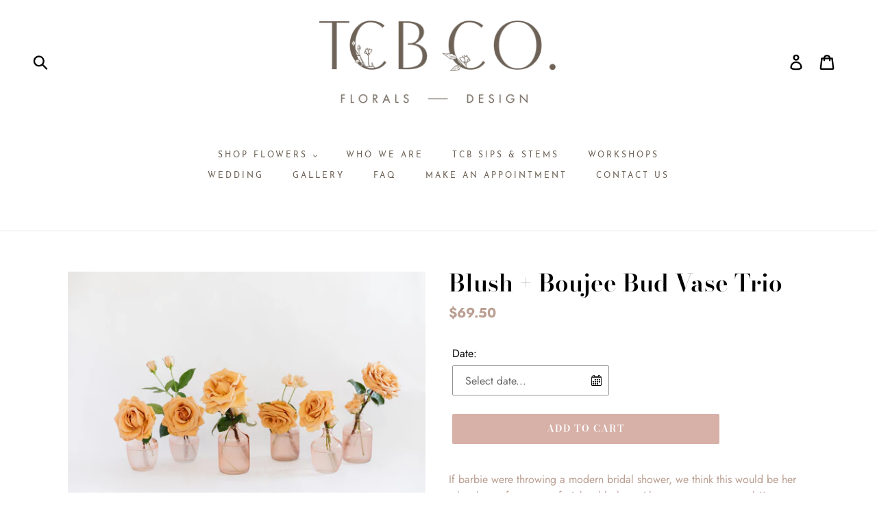

--- FILE ---
content_type: text/html; charset=utf-8
request_url: https://www.tcbnco.com/products/blush-boujee-bud-vase-trio
body_size: 32973
content:
<!doctype html>
<!--[if IE 9]> <html class="ie9 no-js" lang="en"> <![endif]-->
<!--[if (gt IE 9)|!(IE)]><!--> <html class="no-js" lang="en"> <!--<![endif]-->
<head>
  <link rel="stylesheet" href="https://obscure-escarpment-2240.herokuapp.com/stylesheets/bcpo-front.css">
  <script>var bcpo_product={"id":7398016057519,"title":"Blush + Boujee Bud Vase Trio","handle":"blush-boujee-bud-vase-trio","description":"\u003cp\u003e\u003cmeta charset=\"utf-8\"\u003eIf barbie were throwing a modern bridal shower, we think this would be her take, the perfect pops of pink + blush + with contemporary neutrals!! \u003c\/p\u003e\n\u003cp\u003e \u003c\/p\u003e\n\u003cp\u003e\u003cmeta charset=\"utf-8\"\u003e\u003cspan data-mce-fragment=\"1\"\u003eThat perfect flirtatious amount of florals to use as a trio together on either side of a main centerpiece, to mix with candles for a simple tablescape,  or to pop in just the right spot for that little touch of sunshine!!\u003c\/span\u003e\u003c\/p\u003e\n\u003cp\u003e\u003cbr\u003e\u003c\/p\u003e\n\u003cp\u003e\u003cstrong\u003eHow to use our Legacy Collection Florals:\u003c\/strong\u003e\u003c\/p\u003e\n\u003cp\u003eBuild your own event floral packages with our Legacy Collection florals,  our curated, color coordinated centerpieces, bud vases + meadow pops.  Avoid the basic + lead with style. TCB Legacy Collections are ready + waiting to take your event to the next level!! Legacy Collection color palates always remains the same, but soom blooms may change seasonally for an overall fresh + fabulous look. Legacy Collection orders require 7 days advance, and can be set for pick up or delivery. Once your order is placed we will call to confirm all the deets + create a custom delivery quote. \u003c\/p\u003e\n\u003cp\u003e\u003cmeta charset=\"utf-8\"\u003e\u003cstrong\u003eAll price points are listed for keeping these vases after the event. Just want to rent your vases instead?!? NO PROBLEM!!\u003cspan\u003e \u003c\/span\u003e\u003c\/strong\u003e\u003cspan\u003eWe'll work with you to provide a refund for their safe return after your event, another way to recycle, reduce, + reuse!!\u003c\/span\u003e\u003c\/p\u003e","published_at":"2023-02-28T13:56:54-06:00","created_at":"2022-11-07T11:14:23-06:00","vendor":"TCB EVENTS","type":"Fresh Florals","tags":["Blush + Boujee"],"price":6950,"price_min":6950,"price_max":6950,"available":true,"price_varies":false,"compare_at_price":null,"compare_at_price_min":0,"compare_at_price_max":0,"compare_at_price_varies":false,"variants":[{"id":42116893474991,"title":"Default Title","option1":"Default Title","option2":null,"option3":null,"sku":"","requires_shipping":true,"taxable":true,"featured_image":null,"available":true,"name":"Blush + Boujee Bud Vase Trio","public_title":null,"options":["Default Title"],"price":6950,"weight":0,"compare_at_price":null,"inventory_management":"shopify","barcode":"93474991","requires_selling_plan":false,"selling_plan_allocations":[]}],"images":["\/\/www.tcbnco.com\/cdn\/shop\/products\/tcbnco-46.jpg?v=1672864370","\/\/www.tcbnco.com\/cdn\/shop\/products\/tcbnco-48.jpg?v=1672864392","\/\/www.tcbnco.com\/cdn\/shop\/products\/tcbnco-119.jpg?v=1672870267","\/\/www.tcbnco.com\/cdn\/shop\/products\/tcbnco-120.jpg?v=1672870303","\/\/www.tcbnco.com\/cdn\/shop\/products\/tcbnco-118.jpg?v=1672870353","\/\/www.tcbnco.com\/cdn\/shop\/products\/tcbnco-123.jpg?v=1672870384","\/\/www.tcbnco.com\/cdn\/shop\/products\/tcbnco-117.jpg?v=1672871080","\/\/www.tcbnco.com\/cdn\/shop\/products\/tcbnco-124.jpg?v=1672871108"],"featured_image":"\/\/www.tcbnco.com\/cdn\/shop\/products\/tcbnco-46.jpg?v=1672864370","options":["Title"],"media":[{"alt":null,"id":28133051039919,"position":1,"preview_image":{"aspect_ratio":1.5,"height":3228,"width":4842,"src":"\/\/www.tcbnco.com\/cdn\/shop\/products\/tcbnco-46.jpg?v=1672864370"},"aspect_ratio":1.5,"height":3228,"media_type":"image","src":"\/\/www.tcbnco.com\/cdn\/shop\/products\/tcbnco-46.jpg?v=1672864370","width":4842},{"alt":null,"id":28133052645551,"position":2,"preview_image":{"aspect_ratio":1.5,"height":3250,"width":4875,"src":"\/\/www.tcbnco.com\/cdn\/shop\/products\/tcbnco-48.jpg?v=1672864392"},"aspect_ratio":1.5,"height":3250,"media_type":"image","src":"\/\/www.tcbnco.com\/cdn\/shop\/products\/tcbnco-48.jpg?v=1672864392","width":4875},{"alt":null,"id":28133364695215,"position":3,"preview_image":{"aspect_ratio":0.667,"height":1600,"width":1067,"src":"\/\/www.tcbnco.com\/cdn\/shop\/products\/tcbnco-119.jpg?v=1672870267"},"aspect_ratio":0.667,"height":1600,"media_type":"image","src":"\/\/www.tcbnco.com\/cdn\/shop\/products\/tcbnco-119.jpg?v=1672870267","width":1067},{"alt":null,"id":28133367414959,"position":4,"preview_image":{"aspect_ratio":0.667,"height":1600,"width":1067,"src":"\/\/www.tcbnco.com\/cdn\/shop\/products\/tcbnco-120.jpg?v=1672870303"},"aspect_ratio":0.667,"height":1600,"media_type":"image","src":"\/\/www.tcbnco.com\/cdn\/shop\/products\/tcbnco-120.jpg?v=1672870303","width":1067},{"alt":null,"id":28133370233007,"position":5,"preview_image":{"aspect_ratio":1.5,"height":1067,"width":1600,"src":"\/\/www.tcbnco.com\/cdn\/shop\/products\/tcbnco-118.jpg?v=1672870353"},"aspect_ratio":1.5,"height":1067,"media_type":"image","src":"\/\/www.tcbnco.com\/cdn\/shop\/products\/tcbnco-118.jpg?v=1672870353","width":1600},{"alt":null,"id":28133371183279,"position":6,"preview_image":{"aspect_ratio":1.5,"height":1067,"width":1600,"src":"\/\/www.tcbnco.com\/cdn\/shop\/products\/tcbnco-123.jpg?v=1672870384"},"aspect_ratio":1.5,"height":1067,"media_type":"image","src":"\/\/www.tcbnco.com\/cdn\/shop\/products\/tcbnco-123.jpg?v=1672870384","width":1600},{"alt":null,"id":28133394055343,"position":7,"preview_image":{"aspect_ratio":0.667,"height":1600,"width":1067,"src":"\/\/www.tcbnco.com\/cdn\/shop\/products\/tcbnco-117.jpg?v=1672871080"},"aspect_ratio":0.667,"height":1600,"media_type":"image","src":"\/\/www.tcbnco.com\/cdn\/shop\/products\/tcbnco-117.jpg?v=1672871080","width":1067},{"alt":null,"id":28133395824815,"position":8,"preview_image":{"aspect_ratio":1.5,"height":1067,"width":1600,"src":"\/\/www.tcbnco.com\/cdn\/shop\/products\/tcbnco-124.jpg?v=1672871108"},"aspect_ratio":1.5,"height":1067,"media_type":"image","src":"\/\/www.tcbnco.com\/cdn\/shop\/products\/tcbnco-124.jpg?v=1672871108","width":1600}],"requires_selling_plan":false,"selling_plan_groups":[],"content":"\u003cp\u003e\u003cmeta charset=\"utf-8\"\u003eIf barbie were throwing a modern bridal shower, we think this would be her take, the perfect pops of pink + blush + with contemporary neutrals!! \u003c\/p\u003e\n\u003cp\u003e \u003c\/p\u003e\n\u003cp\u003e\u003cmeta charset=\"utf-8\"\u003e\u003cspan data-mce-fragment=\"1\"\u003eThat perfect flirtatious amount of florals to use as a trio together on either side of a main centerpiece, to mix with candles for a simple tablescape,  or to pop in just the right spot for that little touch of sunshine!!\u003c\/span\u003e\u003c\/p\u003e\n\u003cp\u003e\u003cbr\u003e\u003c\/p\u003e\n\u003cp\u003e\u003cstrong\u003eHow to use our Legacy Collection Florals:\u003c\/strong\u003e\u003c\/p\u003e\n\u003cp\u003eBuild your own event floral packages with our Legacy Collection florals,  our curated, color coordinated centerpieces, bud vases + meadow pops.  Avoid the basic + lead with style. TCB Legacy Collections are ready + waiting to take your event to the next level!! Legacy Collection color palates always remains the same, but soom blooms may change seasonally for an overall fresh + fabulous look. Legacy Collection orders require 7 days advance, and can be set for pick up or delivery. Once your order is placed we will call to confirm all the deets + create a custom delivery quote. \u003c\/p\u003e\n\u003cp\u003e\u003cmeta charset=\"utf-8\"\u003e\u003cstrong\u003eAll price points are listed for keeping these vases after the event. Just want to rent your vases instead?!? NO PROBLEM!!\u003cspan\u003e \u003c\/span\u003e\u003c\/strong\u003e\u003cspan\u003eWe'll work with you to provide a refund for their safe return after your event, another way to recycle, reduce, + reuse!!\u003c\/span\u003e\u003c\/p\u003e"};  var bcpo_settings={"fallback":"default","auto_select":"off","load_main_image":"on","replaceImage":"on","border_style":"round","tooltips":"show","sold_out_style":"transparent","theme":"light","jumbo_colors":"medium","jumbo_images":"medium","circle_swatches":"","inventory_style":"amazon","override_ajax":"on","add_price_addons":"on","theme2":"on","money_format2":"${{amount}} USD","money_format_without_currency":"${{amount}}","show_currency":"off","file_upload_warning":"off","global_auto_image_options":"","global_color_options":"","global_colors":[{"key":"","value":"ecf42f"}],"shop_currency":"USD"};var inventory_quantity = [];inventory_quantity.push(10);if(bcpo_product) { for (var i = 0; i < bcpo_product.variants.length; i += 1) { bcpo_product.variants[i].inventory_quantity = inventory_quantity[i]; }}window.bcpo = window.bcpo || {}; bcpo.cart = {"note":null,"attributes":{},"original_total_price":0,"total_price":0,"total_discount":0,"total_weight":0.0,"item_count":0,"items":[],"requires_shipping":false,"currency":"USD","items_subtotal_price":0,"cart_level_discount_applications":[],"checkout_charge_amount":0}; bcpo.ogFormData = FormData; bcpo.money_with_currency_format = "${{amount}} USD";bcpo.money_format = "${{amount}}";</script>

  <meta charset="utf-8">
  <meta http-equiv="X-UA-Compatible" content="IE=edge,chrome=1">
  <meta name="viewport" content="width=device-width,initial-scale=1">
  <meta name="theme-color" content="#d7b1a8">
  <link rel="canonical" href="https://www.tcbnco.com/products/blush-boujee-bud-vase-trio"><title>Blush + Boujee Bud Vase Trio
&ndash; TCB EVENTS</title><meta name="description" content="The best florist in Memphis, Tennessee with unique bouquets and eco-friendly flowers for weddings, events, or just because! Offering local flower delivery, artistic arrangments, and ordering online we are your go-to flower shop! "><!-- /snippets/social-meta-tags.liquid -->




<meta property="og:site_name" content="TCB EVENTS">
<meta property="og:url" content="https://www.tcbnco.com/products/blush-boujee-bud-vase-trio">
<meta property="og:title" content="Blush + Boujee Bud Vase Trio">
<meta property="og:type" content="product">
<meta property="og:description" content="The best florist in Memphis, Tennessee with unique bouquets and eco-friendly flowers for weddings, events, or just because! Offering local flower delivery, artistic arrangments, and ordering online we are your go-to flower shop! ">

  <meta property="og:price:amount" content="69.50">
  <meta property="og:price:currency" content="USD">

<meta property="og:image" content="http://www.tcbnco.com/cdn/shop/products/tcbnco-46_1200x1200.jpg?v=1672864370"><meta property="og:image" content="http://www.tcbnco.com/cdn/shop/products/tcbnco-48_1200x1200.jpg?v=1672864392"><meta property="og:image" content="http://www.tcbnco.com/cdn/shop/products/tcbnco-119_1200x1200.jpg?v=1672870267">
<meta property="og:image:secure_url" content="https://www.tcbnco.com/cdn/shop/products/tcbnco-46_1200x1200.jpg?v=1672864370"><meta property="og:image:secure_url" content="https://www.tcbnco.com/cdn/shop/products/tcbnco-48_1200x1200.jpg?v=1672864392"><meta property="og:image:secure_url" content="https://www.tcbnco.com/cdn/shop/products/tcbnco-119_1200x1200.jpg?v=1672870267">


<meta name="twitter:card" content="summary_large_image">
<meta name="twitter:title" content="Blush + Boujee Bud Vase Trio">
<meta name="twitter:description" content="The best florist in Memphis, Tennessee with unique bouquets and eco-friendly flowers for weddings, events, or just because! Offering local flower delivery, artistic arrangments, and ordering online we are your go-to flower shop! ">


  <link href="//www.tcbnco.com/cdn/shop/t/25/assets/theme.scss.css?v=144423511194364889151759503258" rel="stylesheet" type="text/css" media="all" />
  
   <link href="//www.tcbnco.com/cdn/shop/t/25/assets/custom-tbc.css?v=97329393361304238631692970237" rel="stylesheet" type="text/css" media="all" />

  <script>
    var theme = {
      strings: {
        addToCart: "Add to cart",
        soldOut: "Sold out",
        unavailable: "Unavailable",
        regularPrice: "Regular price",
        sale: "Sale",
        showMore: "Show More",
        showLess: "Show Less",
        addressError: "Error looking up that address",
        addressNoResults: "No results for that address",
        addressQueryLimit: "You have exceeded the Google API usage limit. Consider upgrading to a \u003ca href=\"https:\/\/developers.google.com\/maps\/premium\/usage-limits\"\u003ePremium Plan\u003c\/a\u003e.",
        authError: "There was a problem authenticating your Google Maps account.",
        newWindow: "Opens in a new window.",
        external: "Opens external website.",
        newWindowExternal: "Opens external website in a new window."
      },
      moneyFormat: "${{amount}}"
    }

    document.documentElement.className = document.documentElement.className.replace('no-js', 'js');
  </script>

  <!--[if (lte IE 9) ]><script src="//www.tcbnco.com/cdn/shop/t/25/assets/match-media.min.js?v=22265819453975888031692862216" type="text/javascript"></script><![endif]--><!--[if (gt IE 9)|!(IE)]><!--><script src="//www.tcbnco.com/cdn/shop/t/25/assets/lazysizes.js?v=68441465964607740661692862216" async="async"></script><!--<![endif]-->
  <!--[if lte IE 9]><script src="//www.tcbnco.com/cdn/shop/t/25/assets/lazysizes.min.js?v=3103"></script><![endif]-->

  <!--[if (gt IE 9)|!(IE)]><!--><script src="//www.tcbnco.com/cdn/shop/t/25/assets/vendor.js?v=121857302354663160541692862216" defer="defer"></script><!--<![endif]-->
  <!--[if lte IE 9]><script src="//www.tcbnco.com/cdn/shop/t/25/assets/vendor.js?v=121857302354663160541692862216"></script><![endif]-->

  <!--[if (gt IE 9)|!(IE)]><!--><script src="//www.tcbnco.com/cdn/shop/t/25/assets/theme.js?v=161950477018278326151692862216" defer="defer"></script><!--<![endif]-->
  <!--[if lte IE 9]><script src="//www.tcbnco.com/cdn/shop/t/25/assets/theme.js?v=161950477018278326151692862216"></script><![endif]-->

  <script>window.performance && window.performance.mark && window.performance.mark('shopify.content_for_header.start');</script><meta id="shopify-digital-wallet" name="shopify-digital-wallet" content="/4048650307/digital_wallets/dialog">
<meta name="shopify-checkout-api-token" content="f83543bd9d2b196bf516fd0a09740976">
<meta id="in-context-paypal-metadata" data-shop-id="4048650307" data-venmo-supported="false" data-environment="production" data-locale="en_US" data-paypal-v4="true" data-currency="USD">
<link rel="alternate" type="application/json+oembed" href="https://www.tcbnco.com/products/blush-boujee-bud-vase-trio.oembed">
<script async="async" src="/checkouts/internal/preloads.js?locale=en-US"></script>
<link rel="preconnect" href="https://shop.app" crossorigin="anonymous">
<script async="async" src="https://shop.app/checkouts/internal/preloads.js?locale=en-US&shop_id=4048650307" crossorigin="anonymous"></script>
<script id="apple-pay-shop-capabilities" type="application/json">{"shopId":4048650307,"countryCode":"US","currencyCode":"USD","merchantCapabilities":["supports3DS"],"merchantId":"gid:\/\/shopify\/Shop\/4048650307","merchantName":"TCB EVENTS","requiredBillingContactFields":["postalAddress","email","phone"],"requiredShippingContactFields":["postalAddress","email","phone"],"shippingType":"shipping","supportedNetworks":["visa","masterCard","amex","discover","elo","jcb"],"total":{"type":"pending","label":"TCB EVENTS","amount":"1.00"},"shopifyPaymentsEnabled":true,"supportsSubscriptions":true}</script>
<script id="shopify-features" type="application/json">{"accessToken":"f83543bd9d2b196bf516fd0a09740976","betas":["rich-media-storefront-analytics"],"domain":"www.tcbnco.com","predictiveSearch":true,"shopId":4048650307,"locale":"en"}</script>
<script>var Shopify = Shopify || {};
Shopify.shop = "tcb-events.myshopify.com";
Shopify.locale = "en";
Shopify.currency = {"active":"USD","rate":"1.0"};
Shopify.country = "US";
Shopify.theme = {"name":"Hussain Backup","id":131950444719,"schema_name":"Debut","schema_version":"8.0.0","theme_store_id":796,"role":"main"};
Shopify.theme.handle = "null";
Shopify.theme.style = {"id":null,"handle":null};
Shopify.cdnHost = "www.tcbnco.com/cdn";
Shopify.routes = Shopify.routes || {};
Shopify.routes.root = "/";</script>
<script type="module">!function(o){(o.Shopify=o.Shopify||{}).modules=!0}(window);</script>
<script>!function(o){function n(){var o=[];function n(){o.push(Array.prototype.slice.apply(arguments))}return n.q=o,n}var t=o.Shopify=o.Shopify||{};t.loadFeatures=n(),t.autoloadFeatures=n()}(window);</script>
<script>
  window.ShopifyPay = window.ShopifyPay || {};
  window.ShopifyPay.apiHost = "shop.app\/pay";
  window.ShopifyPay.redirectState = null;
</script>
<script id="shop-js-analytics" type="application/json">{"pageType":"product"}</script>
<script defer="defer" async type="module" src="//www.tcbnco.com/cdn/shopifycloud/shop-js/modules/v2/client.init-shop-cart-sync_BdyHc3Nr.en.esm.js"></script>
<script defer="defer" async type="module" src="//www.tcbnco.com/cdn/shopifycloud/shop-js/modules/v2/chunk.common_Daul8nwZ.esm.js"></script>
<script type="module">
  await import("//www.tcbnco.com/cdn/shopifycloud/shop-js/modules/v2/client.init-shop-cart-sync_BdyHc3Nr.en.esm.js");
await import("//www.tcbnco.com/cdn/shopifycloud/shop-js/modules/v2/chunk.common_Daul8nwZ.esm.js");

  window.Shopify.SignInWithShop?.initShopCartSync?.({"fedCMEnabled":true,"windoidEnabled":true});

</script>
<script>
  window.Shopify = window.Shopify || {};
  if (!window.Shopify.featureAssets) window.Shopify.featureAssets = {};
  window.Shopify.featureAssets['shop-js'] = {"shop-cart-sync":["modules/v2/client.shop-cart-sync_QYOiDySF.en.esm.js","modules/v2/chunk.common_Daul8nwZ.esm.js"],"init-fed-cm":["modules/v2/client.init-fed-cm_DchLp9rc.en.esm.js","modules/v2/chunk.common_Daul8nwZ.esm.js"],"shop-button":["modules/v2/client.shop-button_OV7bAJc5.en.esm.js","modules/v2/chunk.common_Daul8nwZ.esm.js"],"init-windoid":["modules/v2/client.init-windoid_DwxFKQ8e.en.esm.js","modules/v2/chunk.common_Daul8nwZ.esm.js"],"shop-cash-offers":["modules/v2/client.shop-cash-offers_DWtL6Bq3.en.esm.js","modules/v2/chunk.common_Daul8nwZ.esm.js","modules/v2/chunk.modal_CQq8HTM6.esm.js"],"shop-toast-manager":["modules/v2/client.shop-toast-manager_CX9r1SjA.en.esm.js","modules/v2/chunk.common_Daul8nwZ.esm.js"],"init-shop-email-lookup-coordinator":["modules/v2/client.init-shop-email-lookup-coordinator_UhKnw74l.en.esm.js","modules/v2/chunk.common_Daul8nwZ.esm.js"],"pay-button":["modules/v2/client.pay-button_DzxNnLDY.en.esm.js","modules/v2/chunk.common_Daul8nwZ.esm.js"],"avatar":["modules/v2/client.avatar_BTnouDA3.en.esm.js"],"init-shop-cart-sync":["modules/v2/client.init-shop-cart-sync_BdyHc3Nr.en.esm.js","modules/v2/chunk.common_Daul8nwZ.esm.js"],"shop-login-button":["modules/v2/client.shop-login-button_D8B466_1.en.esm.js","modules/v2/chunk.common_Daul8nwZ.esm.js","modules/v2/chunk.modal_CQq8HTM6.esm.js"],"init-customer-accounts-sign-up":["modules/v2/client.init-customer-accounts-sign-up_C8fpPm4i.en.esm.js","modules/v2/client.shop-login-button_D8B466_1.en.esm.js","modules/v2/chunk.common_Daul8nwZ.esm.js","modules/v2/chunk.modal_CQq8HTM6.esm.js"],"init-shop-for-new-customer-accounts":["modules/v2/client.init-shop-for-new-customer-accounts_CVTO0Ztu.en.esm.js","modules/v2/client.shop-login-button_D8B466_1.en.esm.js","modules/v2/chunk.common_Daul8nwZ.esm.js","modules/v2/chunk.modal_CQq8HTM6.esm.js"],"init-customer-accounts":["modules/v2/client.init-customer-accounts_dRgKMfrE.en.esm.js","modules/v2/client.shop-login-button_D8B466_1.en.esm.js","modules/v2/chunk.common_Daul8nwZ.esm.js","modules/v2/chunk.modal_CQq8HTM6.esm.js"],"shop-follow-button":["modules/v2/client.shop-follow-button_CkZpjEct.en.esm.js","modules/v2/chunk.common_Daul8nwZ.esm.js","modules/v2/chunk.modal_CQq8HTM6.esm.js"],"lead-capture":["modules/v2/client.lead-capture_BntHBhfp.en.esm.js","modules/v2/chunk.common_Daul8nwZ.esm.js","modules/v2/chunk.modal_CQq8HTM6.esm.js"],"checkout-modal":["modules/v2/client.checkout-modal_CfxcYbTm.en.esm.js","modules/v2/chunk.common_Daul8nwZ.esm.js","modules/v2/chunk.modal_CQq8HTM6.esm.js"],"shop-login":["modules/v2/client.shop-login_Da4GZ2H6.en.esm.js","modules/v2/chunk.common_Daul8nwZ.esm.js","modules/v2/chunk.modal_CQq8HTM6.esm.js"],"payment-terms":["modules/v2/client.payment-terms_MV4M3zvL.en.esm.js","modules/v2/chunk.common_Daul8nwZ.esm.js","modules/v2/chunk.modal_CQq8HTM6.esm.js"]};
</script>
<script>(function() {
  var isLoaded = false;
  function asyncLoad() {
    if (isLoaded) return;
    isLoaded = true;
    var urls = ["\/\/cdn.shopify.com\/proxy\/2a95e87bdfb15b20335122a681cbbff5c68e817f0610f5bc22c3470ae5d6a6d9\/tcb-events.bookthatapp.com\/javascripts\/bta-installed.js?shop=tcb-events.myshopify.com\u0026sp-cache-control=cHVibGljLCBtYXgtYWdlPTkwMA","https:\/\/bloom.shopside.dev\/assets\/main.min.js?shop=tcb-events.myshopify.com","\/\/tcb-events.bookthatapp.com\/javascripts\/bta.js?shop=tcb-events.myshopify.com","https:\/\/cdn.nfcube.com\/instafeed-9c87bd18c718bae258de462817360549.js?shop=tcb-events.myshopify.com","\/\/cdn.shopify.com\/proxy\/614999d263dd8ea513af6356159c1580b26d07a3b0a8cbc3640b14eb996b34a8\/tcb-events.bookthatapp.com\/sdk\/v1\/js\/bta-order-status-bootstrap.min.js?shop=tcb-events.myshopify.com\u0026sp-cache-control=cHVibGljLCBtYXgtYWdlPTkwMA"];
    for (var i = 0; i < urls.length; i++) {
      var s = document.createElement('script');
      s.type = 'text/javascript';
      s.async = true;
      s.src = urls[i];
      var x = document.getElementsByTagName('script')[0];
      x.parentNode.insertBefore(s, x);
    }
  };
  if(window.attachEvent) {
    window.attachEvent('onload', asyncLoad);
  } else {
    window.addEventListener('load', asyncLoad, false);
  }
})();</script>
<script id="__st">var __st={"a":4048650307,"offset":-21600,"reqid":"a49e75d2-4cec-4aca-bb1c-fe61d4374979-1769025011","pageurl":"www.tcbnco.com\/products\/blush-boujee-bud-vase-trio","u":"2feaf5c7cc86","p":"product","rtyp":"product","rid":7398016057519};</script>
<script>window.ShopifyPaypalV4VisibilityTracking = true;</script>
<script id="captcha-bootstrap">!function(){'use strict';const t='contact',e='account',n='new_comment',o=[[t,t],['blogs',n],['comments',n],[t,'customer']],c=[[e,'customer_login'],[e,'guest_login'],[e,'recover_customer_password'],[e,'create_customer']],r=t=>t.map((([t,e])=>`form[action*='/${t}']:not([data-nocaptcha='true']) input[name='form_type'][value='${e}']`)).join(','),a=t=>()=>t?[...document.querySelectorAll(t)].map((t=>t.form)):[];function s(){const t=[...o],e=r(t);return a(e)}const i='password',u='form_key',d=['recaptcha-v3-token','g-recaptcha-response','h-captcha-response',i],f=()=>{try{return window.sessionStorage}catch{return}},m='__shopify_v',_=t=>t.elements[u];function p(t,e,n=!1){try{const o=window.sessionStorage,c=JSON.parse(o.getItem(e)),{data:r}=function(t){const{data:e,action:n}=t;return t[m]||n?{data:e,action:n}:{data:t,action:n}}(c);for(const[e,n]of Object.entries(r))t.elements[e]&&(t.elements[e].value=n);n&&o.removeItem(e)}catch(o){console.error('form repopulation failed',{error:o})}}const l='form_type',E='cptcha';function T(t){t.dataset[E]=!0}const w=window,h=w.document,L='Shopify',v='ce_forms',y='captcha';let A=!1;((t,e)=>{const n=(g='f06e6c50-85a8-45c8-87d0-21a2b65856fe',I='https://cdn.shopify.com/shopifycloud/storefront-forms-hcaptcha/ce_storefront_forms_captcha_hcaptcha.v1.5.2.iife.js',D={infoText:'Protected by hCaptcha',privacyText:'Privacy',termsText:'Terms'},(t,e,n)=>{const o=w[L][v],c=o.bindForm;if(c)return c(t,g,e,D).then(n);var r;o.q.push([[t,g,e,D],n]),r=I,A||(h.body.append(Object.assign(h.createElement('script'),{id:'captcha-provider',async:!0,src:r})),A=!0)});var g,I,D;w[L]=w[L]||{},w[L][v]=w[L][v]||{},w[L][v].q=[],w[L][y]=w[L][y]||{},w[L][y].protect=function(t,e){n(t,void 0,e),T(t)},Object.freeze(w[L][y]),function(t,e,n,w,h,L){const[v,y,A,g]=function(t,e,n){const i=e?o:[],u=t?c:[],d=[...i,...u],f=r(d),m=r(i),_=r(d.filter((([t,e])=>n.includes(e))));return[a(f),a(m),a(_),s()]}(w,h,L),I=t=>{const e=t.target;return e instanceof HTMLFormElement?e:e&&e.form},D=t=>v().includes(t);t.addEventListener('submit',(t=>{const e=I(t);if(!e)return;const n=D(e)&&!e.dataset.hcaptchaBound&&!e.dataset.recaptchaBound,o=_(e),c=g().includes(e)&&(!o||!o.value);(n||c)&&t.preventDefault(),c&&!n&&(function(t){try{if(!f())return;!function(t){const e=f();if(!e)return;const n=_(t);if(!n)return;const o=n.value;o&&e.removeItem(o)}(t);const e=Array.from(Array(32),(()=>Math.random().toString(36)[2])).join('');!function(t,e){_(t)||t.append(Object.assign(document.createElement('input'),{type:'hidden',name:u})),t.elements[u].value=e}(t,e),function(t,e){const n=f();if(!n)return;const o=[...t.querySelectorAll(`input[type='${i}']`)].map((({name:t})=>t)),c=[...d,...o],r={};for(const[a,s]of new FormData(t).entries())c.includes(a)||(r[a]=s);n.setItem(e,JSON.stringify({[m]:1,action:t.action,data:r}))}(t,e)}catch(e){console.error('failed to persist form',e)}}(e),e.submit())}));const S=(t,e)=>{t&&!t.dataset[E]&&(n(t,e.some((e=>e===t))),T(t))};for(const o of['focusin','change'])t.addEventListener(o,(t=>{const e=I(t);D(e)&&S(e,y())}));const B=e.get('form_key'),M=e.get(l),P=B&&M;t.addEventListener('DOMContentLoaded',(()=>{const t=y();if(P)for(const e of t)e.elements[l].value===M&&p(e,B);[...new Set([...A(),...v().filter((t=>'true'===t.dataset.shopifyCaptcha))])].forEach((e=>S(e,t)))}))}(h,new URLSearchParams(w.location.search),n,t,e,['guest_login'])})(!0,!0)}();</script>
<script integrity="sha256-4kQ18oKyAcykRKYeNunJcIwy7WH5gtpwJnB7kiuLZ1E=" data-source-attribution="shopify.loadfeatures" defer="defer" src="//www.tcbnco.com/cdn/shopifycloud/storefront/assets/storefront/load_feature-a0a9edcb.js" crossorigin="anonymous"></script>
<script crossorigin="anonymous" defer="defer" src="//www.tcbnco.com/cdn/shopifycloud/storefront/assets/shopify_pay/storefront-65b4c6d7.js?v=20250812"></script>
<script data-source-attribution="shopify.dynamic_checkout.dynamic.init">var Shopify=Shopify||{};Shopify.PaymentButton=Shopify.PaymentButton||{isStorefrontPortableWallets:!0,init:function(){window.Shopify.PaymentButton.init=function(){};var t=document.createElement("script");t.src="https://www.tcbnco.com/cdn/shopifycloud/portable-wallets/latest/portable-wallets.en.js",t.type="module",document.head.appendChild(t)}};
</script>
<script data-source-attribution="shopify.dynamic_checkout.buyer_consent">
  function portableWalletsHideBuyerConsent(e){var t=document.getElementById("shopify-buyer-consent"),n=document.getElementById("shopify-subscription-policy-button");t&&n&&(t.classList.add("hidden"),t.setAttribute("aria-hidden","true"),n.removeEventListener("click",e))}function portableWalletsShowBuyerConsent(e){var t=document.getElementById("shopify-buyer-consent"),n=document.getElementById("shopify-subscription-policy-button");t&&n&&(t.classList.remove("hidden"),t.removeAttribute("aria-hidden"),n.addEventListener("click",e))}window.Shopify?.PaymentButton&&(window.Shopify.PaymentButton.hideBuyerConsent=portableWalletsHideBuyerConsent,window.Shopify.PaymentButton.showBuyerConsent=portableWalletsShowBuyerConsent);
</script>
<script data-source-attribution="shopify.dynamic_checkout.cart.bootstrap">document.addEventListener("DOMContentLoaded",(function(){function t(){return document.querySelector("shopify-accelerated-checkout-cart, shopify-accelerated-checkout")}if(t())Shopify.PaymentButton.init();else{new MutationObserver((function(e,n){t()&&(Shopify.PaymentButton.init(),n.disconnect())})).observe(document.body,{childList:!0,subtree:!0})}}));
</script>
<link id="shopify-accelerated-checkout-styles" rel="stylesheet" media="screen" href="https://www.tcbnco.com/cdn/shopifycloud/portable-wallets/latest/accelerated-checkout-backwards-compat.css" crossorigin="anonymous">
<style id="shopify-accelerated-checkout-cart">
        #shopify-buyer-consent {
  margin-top: 1em;
  display: inline-block;
  width: 100%;
}

#shopify-buyer-consent.hidden {
  display: none;
}

#shopify-subscription-policy-button {
  background: none;
  border: none;
  padding: 0;
  text-decoration: underline;
  font-size: inherit;
  cursor: pointer;
}

#shopify-subscription-policy-button::before {
  box-shadow: none;
}

      </style>

<script>window.performance && window.performance.mark && window.performance.mark('shopify.content_for_header.end');</script>

<script>
    window.BOLD = window.BOLD || {};
        window.BOLD.options = window.BOLD.options || {};
        window.BOLD.options.settings = window.BOLD.options.settings || {};
        window.BOLD.options.settings.v1_variant_mode = window.BOLD.options.settings.v1_variant_mode || true;
        window.BOLD.options.settings.hybrid_fix_auto_insert_inputs =
        window.BOLD.options.settings.hybrid_fix_auto_insert_inputs || true;
</script>

<script>window.BOLD = window.BOLD || {};
    window.BOLD.common = window.BOLD.common || {};
    window.BOLD.common.Shopify = window.BOLD.common.Shopify || {};
    window.BOLD.common.Shopify.shop = {
      domain: 'www.tcbnco.com',
      permanent_domain: 'tcb-events.myshopify.com',
      url: 'https://www.tcbnco.com',
      secure_url: 'https://www.tcbnco.com',
      money_format: "${{amount}}",
      currency: "USD"
    };
    window.BOLD.common.Shopify.customer = {
      id: null,
      tags: null,
    };
    window.BOLD.common.Shopify.cart = {"note":null,"attributes":{},"original_total_price":0,"total_price":0,"total_discount":0,"total_weight":0.0,"item_count":0,"items":[],"requires_shipping":false,"currency":"USD","items_subtotal_price":0,"cart_level_discount_applications":[],"checkout_charge_amount":0};
    window.BOLD.common.template = 'product';window.BOLD.common.Shopify.formatMoney = function(money, format) {
        function n(t, e) {
            return "undefined" == typeof t ? e : t
        }
        function r(t, e, r, i) {
            if (e = n(e, 2),
                r = n(r, ","),
                i = n(i, "."),
            isNaN(t) || null == t)
                return 0;
            t = (t / 100).toFixed(e);
            var o = t.split(".")
                , a = o[0].replace(/(\d)(?=(\d\d\d)+(?!\d))/g, "$1" + r)
                , s = o[1] ? i + o[1] : "";
            return a + s
        }
        "string" == typeof money && (money = money.replace(".", ""));
        var i = ""
            , o = /\{\{\s*(\w+)\s*\}\}/
            , a = format || window.BOLD.common.Shopify.shop.money_format || window.Shopify.money_format || "$ {{ amount }}";
        switch (a.match(o)[1]) {
            case "amount":
                i = r(money, 2, ",", ".");
                break;
            case "amount_no_decimals":
                i = r(money, 0, ",", ".");
                break;
            case "amount_with_comma_separator":
                i = r(money, 2, ".", ",");
                break;
            case "amount_no_decimals_with_comma_separator":
                i = r(money, 0, ".", ",");
                break;
            case "amount_with_space_separator":
                i = r(money, 2, " ", ",");
                break;
            case "amount_no_decimals_with_space_separator":
                i = r(money, 0, " ", ",");
                break;
            case "amount_with_apostrophe_separator":
                i = r(money, 2, "'", ".");
                break;
        }
        return a.replace(o, i);
    };
    window.BOLD.common.Shopify.saveProduct = function (handle, product) {
      if (typeof handle === 'string' && typeof window.BOLD.common.Shopify.products[handle] === 'undefined') {
        if (typeof product === 'number') {
          window.BOLD.common.Shopify.handles[product] = handle;
          product = { id: product };
        }
        window.BOLD.common.Shopify.products[handle] = product;
      }
    };
    window.BOLD.common.Shopify.saveVariant = function (variant_id, variant) {
      if (typeof variant_id === 'number' && typeof window.BOLD.common.Shopify.variants[variant_id] === 'undefined') {
        window.BOLD.common.Shopify.variants[variant_id] = variant;
      }
    };window.BOLD.common.Shopify.products = window.BOLD.common.Shopify.products || {};
    window.BOLD.common.Shopify.variants = window.BOLD.common.Shopify.variants || {};
    window.BOLD.common.Shopify.handles = window.BOLD.common.Shopify.handles || {};window.BOLD.common.Shopify.handle = "blush-boujee-bud-vase-trio"
window.BOLD.common.Shopify.saveProduct("blush-boujee-bud-vase-trio", 7398016057519);window.BOLD.common.Shopify.saveVariant(42116893474991, { product_id: 7398016057519, product_handle: "blush-boujee-bud-vase-trio", price: 6950, group_id: '', csp_metafield: {}});window.BOLD.apps_installed = {"Product Options":2} || {};window.BOLD.common.Shopify.metafields = window.BOLD.common.Shopify.metafields || {};window.BOLD.common.Shopify.metafields["bold_rp"] = {};window.BOLD.common.Shopify.metafields["bold_csp_defaults"] = {};window.BOLD.common.cacheParams = window.BOLD.common.cacheParams || {};
</script>

<link href="//www.tcbnco.com/cdn/shop/t/25/assets/bold-options.css?v=123160307633435409531692862216" rel="stylesheet" type="text/css" media="all" />
<script src="https://options.shopapps.site/js/options.js" type="text/javascript"></script>
<script>
    window.BOLD.common.cacheParams.options = 1677695851;
</script>
  <script id="vopo-head">(function () {
	if (((document.documentElement.innerHTML.includes('asyncLoad') && !document.documentElement.innerHTML.includes('\\/obscure' + '-escarpment-2240')) || (window.bcpo && bcpo.disabled)) && !window.location.href.match(/[&?]yesbcpo/)) return;
	var script = document.createElement('script');
	var reg = new RegExp('\\\\/\\\\/cdn\\.shopify\\.com\\\\/proxy\\\\/[a-z0-9]+\\\\/obscure-escarpment-2240\\.herokuapp\\.com\\\\/js\\\\/best_custom_product_options\\.js[^"]+');
	var match = reg.exec(document.documentElement.innerHTML);
	script.src = match[0].split('\\').join('').replace('%3f', '?').replace('u0026', '&');
	var vopoHead = document.getElementById('vopo-head'); vopoHead.parentNode.insertBefore(script, vopoHead);
})();
</script>
  <script src="https://shopoe.net/app.js"></script>

  <script>var bondVariantIds = [], productConfig = {}, productMetafields;productMetafields = '{"id":971559,"external_id":7398016057519,"lead_time":0,"lag_time":0,"mindate":604800,"maxdate":null,"range_min":0,"range_max":0,"bond_enabled":false,"count_nights":true,"capacity_type":0,"duration_type":0,"duration":86400,"duration_option_position":null,"duration_option_range_variant":false,"durations":[],"locations":[],"resources":[],"variants":[{"id":3794728,"start_time":946717200,"finish_time":946746000,"duration":1440,"capacity":1,"ignored":false,"units":1,"external_id":42116893474991}],"profile":"product","widget_id":null,"widget_mode":null,"has_seasonal_rates":false}';
      if (productMetafields !== '') {
        productConfig = JSON.parse(productMetafields);
      }

    window.BtaConfig = {
      account: 'tcb-events',
      bondVariantIds: bondVariantIds,
      cart: 'CartDrop',
      customer: '','product': productConfig,settings: JSON.parse('{"dateFormat":"MM/DD/YYYY","domain":"www.tcbnco.com","env":"production","path_prefix":"/apps/bookthatapp","should_load":true,"widget_enabled_list":["reservation"],"widget_on_every_page":true,"widgets_mode":{}}' || '{}'),
      version: '1.6'
    }
  </script>

  <script src="//www.tcbnco.com/cdn/shop/t/25/assets/bta-widgets-bootstrap.min.js?v=140398751049464347101692862216" type="text/javascript"></script>

<link href="https://cdn.shopify.com/extensions/019bb1f6-fcbe-7366-b948-e666c117b26c/advanced-product-options-176/assets/mws_apo_bundle.css" rel="stylesheet" type="text/css" media="all">
<link href="https://monorail-edge.shopifysvc.com" rel="dns-prefetch">
<script>(function(){if ("sendBeacon" in navigator && "performance" in window) {try {var session_token_from_headers = performance.getEntriesByType('navigation')[0].serverTiming.find(x => x.name == '_s').description;} catch {var session_token_from_headers = undefined;}var session_cookie_matches = document.cookie.match(/_shopify_s=([^;]*)/);var session_token_from_cookie = session_cookie_matches && session_cookie_matches.length === 2 ? session_cookie_matches[1] : "";var session_token = session_token_from_headers || session_token_from_cookie || "";function handle_abandonment_event(e) {var entries = performance.getEntries().filter(function(entry) {return /monorail-edge.shopifysvc.com/.test(entry.name);});if (!window.abandonment_tracked && entries.length === 0) {window.abandonment_tracked = true;var currentMs = Date.now();var navigation_start = performance.timing.navigationStart;var payload = {shop_id: 4048650307,url: window.location.href,navigation_start,duration: currentMs - navigation_start,session_token,page_type: "product"};window.navigator.sendBeacon("https://monorail-edge.shopifysvc.com/v1/produce", JSON.stringify({schema_id: "online_store_buyer_site_abandonment/1.1",payload: payload,metadata: {event_created_at_ms: currentMs,event_sent_at_ms: currentMs}}));}}window.addEventListener('pagehide', handle_abandonment_event);}}());</script>
<script id="web-pixels-manager-setup">(function e(e,d,r,n,o){if(void 0===o&&(o={}),!Boolean(null===(a=null===(i=window.Shopify)||void 0===i?void 0:i.analytics)||void 0===a?void 0:a.replayQueue)){var i,a;window.Shopify=window.Shopify||{};var t=window.Shopify;t.analytics=t.analytics||{};var s=t.analytics;s.replayQueue=[],s.publish=function(e,d,r){return s.replayQueue.push([e,d,r]),!0};try{self.performance.mark("wpm:start")}catch(e){}var l=function(){var e={modern:/Edge?\/(1{2}[4-9]|1[2-9]\d|[2-9]\d{2}|\d{4,})\.\d+(\.\d+|)|Firefox\/(1{2}[4-9]|1[2-9]\d|[2-9]\d{2}|\d{4,})\.\d+(\.\d+|)|Chrom(ium|e)\/(9{2}|\d{3,})\.\d+(\.\d+|)|(Maci|X1{2}).+ Version\/(15\.\d+|(1[6-9]|[2-9]\d|\d{3,})\.\d+)([,.]\d+|)( \(\w+\)|)( Mobile\/\w+|) Safari\/|Chrome.+OPR\/(9{2}|\d{3,})\.\d+\.\d+|(CPU[ +]OS|iPhone[ +]OS|CPU[ +]iPhone|CPU IPhone OS|CPU iPad OS)[ +]+(15[._]\d+|(1[6-9]|[2-9]\d|\d{3,})[._]\d+)([._]\d+|)|Android:?[ /-](13[3-9]|1[4-9]\d|[2-9]\d{2}|\d{4,})(\.\d+|)(\.\d+|)|Android.+Firefox\/(13[5-9]|1[4-9]\d|[2-9]\d{2}|\d{4,})\.\d+(\.\d+|)|Android.+Chrom(ium|e)\/(13[3-9]|1[4-9]\d|[2-9]\d{2}|\d{4,})\.\d+(\.\d+|)|SamsungBrowser\/([2-9]\d|\d{3,})\.\d+/,legacy:/Edge?\/(1[6-9]|[2-9]\d|\d{3,})\.\d+(\.\d+|)|Firefox\/(5[4-9]|[6-9]\d|\d{3,})\.\d+(\.\d+|)|Chrom(ium|e)\/(5[1-9]|[6-9]\d|\d{3,})\.\d+(\.\d+|)([\d.]+$|.*Safari\/(?![\d.]+ Edge\/[\d.]+$))|(Maci|X1{2}).+ Version\/(10\.\d+|(1[1-9]|[2-9]\d|\d{3,})\.\d+)([,.]\d+|)( \(\w+\)|)( Mobile\/\w+|) Safari\/|Chrome.+OPR\/(3[89]|[4-9]\d|\d{3,})\.\d+\.\d+|(CPU[ +]OS|iPhone[ +]OS|CPU[ +]iPhone|CPU IPhone OS|CPU iPad OS)[ +]+(10[._]\d+|(1[1-9]|[2-9]\d|\d{3,})[._]\d+)([._]\d+|)|Android:?[ /-](13[3-9]|1[4-9]\d|[2-9]\d{2}|\d{4,})(\.\d+|)(\.\d+|)|Mobile Safari.+OPR\/([89]\d|\d{3,})\.\d+\.\d+|Android.+Firefox\/(13[5-9]|1[4-9]\d|[2-9]\d{2}|\d{4,})\.\d+(\.\d+|)|Android.+Chrom(ium|e)\/(13[3-9]|1[4-9]\d|[2-9]\d{2}|\d{4,})\.\d+(\.\d+|)|Android.+(UC? ?Browser|UCWEB|U3)[ /]?(15\.([5-9]|\d{2,})|(1[6-9]|[2-9]\d|\d{3,})\.\d+)\.\d+|SamsungBrowser\/(5\.\d+|([6-9]|\d{2,})\.\d+)|Android.+MQ{2}Browser\/(14(\.(9|\d{2,})|)|(1[5-9]|[2-9]\d|\d{3,})(\.\d+|))(\.\d+|)|K[Aa][Ii]OS\/(3\.\d+|([4-9]|\d{2,})\.\d+)(\.\d+|)/},d=e.modern,r=e.legacy,n=navigator.userAgent;return n.match(d)?"modern":n.match(r)?"legacy":"unknown"}(),u="modern"===l?"modern":"legacy",c=(null!=n?n:{modern:"",legacy:""})[u],f=function(e){return[e.baseUrl,"/wpm","/b",e.hashVersion,"modern"===e.buildTarget?"m":"l",".js"].join("")}({baseUrl:d,hashVersion:r,buildTarget:u}),m=function(e){var d=e.version,r=e.bundleTarget,n=e.surface,o=e.pageUrl,i=e.monorailEndpoint;return{emit:function(e){var a=e.status,t=e.errorMsg,s=(new Date).getTime(),l=JSON.stringify({metadata:{event_sent_at_ms:s},events:[{schema_id:"web_pixels_manager_load/3.1",payload:{version:d,bundle_target:r,page_url:o,status:a,surface:n,error_msg:t},metadata:{event_created_at_ms:s}}]});if(!i)return console&&console.warn&&console.warn("[Web Pixels Manager] No Monorail endpoint provided, skipping logging."),!1;try{return self.navigator.sendBeacon.bind(self.navigator)(i,l)}catch(e){}var u=new XMLHttpRequest;try{return u.open("POST",i,!0),u.setRequestHeader("Content-Type","text/plain"),u.send(l),!0}catch(e){return console&&console.warn&&console.warn("[Web Pixels Manager] Got an unhandled error while logging to Monorail."),!1}}}}({version:r,bundleTarget:l,surface:e.surface,pageUrl:self.location.href,monorailEndpoint:e.monorailEndpoint});try{o.browserTarget=l,function(e){var d=e.src,r=e.async,n=void 0===r||r,o=e.onload,i=e.onerror,a=e.sri,t=e.scriptDataAttributes,s=void 0===t?{}:t,l=document.createElement("script"),u=document.querySelector("head"),c=document.querySelector("body");if(l.async=n,l.src=d,a&&(l.integrity=a,l.crossOrigin="anonymous"),s)for(var f in s)if(Object.prototype.hasOwnProperty.call(s,f))try{l.dataset[f]=s[f]}catch(e){}if(o&&l.addEventListener("load",o),i&&l.addEventListener("error",i),u)u.appendChild(l);else{if(!c)throw new Error("Did not find a head or body element to append the script");c.appendChild(l)}}({src:f,async:!0,onload:function(){if(!function(){var e,d;return Boolean(null===(d=null===(e=window.Shopify)||void 0===e?void 0:e.analytics)||void 0===d?void 0:d.initialized)}()){var d=window.webPixelsManager.init(e)||void 0;if(d){var r=window.Shopify.analytics;r.replayQueue.forEach((function(e){var r=e[0],n=e[1],o=e[2];d.publishCustomEvent(r,n,o)})),r.replayQueue=[],r.publish=d.publishCustomEvent,r.visitor=d.visitor,r.initialized=!0}}},onerror:function(){return m.emit({status:"failed",errorMsg:"".concat(f," has failed to load")})},sri:function(e){var d=/^sha384-[A-Za-z0-9+/=]+$/;return"string"==typeof e&&d.test(e)}(c)?c:"",scriptDataAttributes:o}),m.emit({status:"loading"})}catch(e){m.emit({status:"failed",errorMsg:(null==e?void 0:e.message)||"Unknown error"})}}})({shopId: 4048650307,storefrontBaseUrl: "https://www.tcbnco.com",extensionsBaseUrl: "https://extensions.shopifycdn.com/cdn/shopifycloud/web-pixels-manager",monorailEndpoint: "https://monorail-edge.shopifysvc.com/unstable/produce_batch",surface: "storefront-renderer",enabledBetaFlags: ["2dca8a86"],webPixelsConfigList: [{"id":"shopify-app-pixel","configuration":"{}","eventPayloadVersion":"v1","runtimeContext":"STRICT","scriptVersion":"0450","apiClientId":"shopify-pixel","type":"APP","privacyPurposes":["ANALYTICS","MARKETING"]},{"id":"shopify-custom-pixel","eventPayloadVersion":"v1","runtimeContext":"LAX","scriptVersion":"0450","apiClientId":"shopify-pixel","type":"CUSTOM","privacyPurposes":["ANALYTICS","MARKETING"]}],isMerchantRequest: false,initData: {"shop":{"name":"TCB EVENTS","paymentSettings":{"currencyCode":"USD"},"myshopifyDomain":"tcb-events.myshopify.com","countryCode":"US","storefrontUrl":"https:\/\/www.tcbnco.com"},"customer":null,"cart":null,"checkout":null,"productVariants":[{"price":{"amount":69.5,"currencyCode":"USD"},"product":{"title":"Blush + Boujee Bud Vase Trio","vendor":"TCB EVENTS","id":"7398016057519","untranslatedTitle":"Blush + Boujee Bud Vase Trio","url":"\/products\/blush-boujee-bud-vase-trio","type":"Fresh Florals"},"id":"42116893474991","image":{"src":"\/\/www.tcbnco.com\/cdn\/shop\/products\/tcbnco-46.jpg?v=1672864370"},"sku":"","title":"Default Title","untranslatedTitle":"Default Title"}],"purchasingCompany":null},},"https://www.tcbnco.com/cdn","fcfee988w5aeb613cpc8e4bc33m6693e112",{"modern":"","legacy":""},{"shopId":"4048650307","storefrontBaseUrl":"https:\/\/www.tcbnco.com","extensionBaseUrl":"https:\/\/extensions.shopifycdn.com\/cdn\/shopifycloud\/web-pixels-manager","surface":"storefront-renderer","enabledBetaFlags":"[\"2dca8a86\"]","isMerchantRequest":"false","hashVersion":"fcfee988w5aeb613cpc8e4bc33m6693e112","publish":"custom","events":"[[\"page_viewed\",{}],[\"product_viewed\",{\"productVariant\":{\"price\":{\"amount\":69.5,\"currencyCode\":\"USD\"},\"product\":{\"title\":\"Blush + Boujee Bud Vase Trio\",\"vendor\":\"TCB EVENTS\",\"id\":\"7398016057519\",\"untranslatedTitle\":\"Blush + Boujee Bud Vase Trio\",\"url\":\"\/products\/blush-boujee-bud-vase-trio\",\"type\":\"Fresh Florals\"},\"id\":\"42116893474991\",\"image\":{\"src\":\"\/\/www.tcbnco.com\/cdn\/shop\/products\/tcbnco-46.jpg?v=1672864370\"},\"sku\":\"\",\"title\":\"Default Title\",\"untranslatedTitle\":\"Default Title\"}}]]"});</script><script>
  window.ShopifyAnalytics = window.ShopifyAnalytics || {};
  window.ShopifyAnalytics.meta = window.ShopifyAnalytics.meta || {};
  window.ShopifyAnalytics.meta.currency = 'USD';
  var meta = {"product":{"id":7398016057519,"gid":"gid:\/\/shopify\/Product\/7398016057519","vendor":"TCB EVENTS","type":"Fresh Florals","handle":"blush-boujee-bud-vase-trio","variants":[{"id":42116893474991,"price":6950,"name":"Blush + Boujee Bud Vase Trio","public_title":null,"sku":""}],"remote":false},"page":{"pageType":"product","resourceType":"product","resourceId":7398016057519,"requestId":"a49e75d2-4cec-4aca-bb1c-fe61d4374979-1769025011"}};
  for (var attr in meta) {
    window.ShopifyAnalytics.meta[attr] = meta[attr];
  }
</script>
<script class="analytics">
  (function () {
    var customDocumentWrite = function(content) {
      var jquery = null;

      if (window.jQuery) {
        jquery = window.jQuery;
      } else if (window.Checkout && window.Checkout.$) {
        jquery = window.Checkout.$;
      }

      if (jquery) {
        jquery('body').append(content);
      }
    };

    var hasLoggedConversion = function(token) {
      if (token) {
        return document.cookie.indexOf('loggedConversion=' + token) !== -1;
      }
      return false;
    }

    var setCookieIfConversion = function(token) {
      if (token) {
        var twoMonthsFromNow = new Date(Date.now());
        twoMonthsFromNow.setMonth(twoMonthsFromNow.getMonth() + 2);

        document.cookie = 'loggedConversion=' + token + '; expires=' + twoMonthsFromNow;
      }
    }

    var trekkie = window.ShopifyAnalytics.lib = window.trekkie = window.trekkie || [];
    if (trekkie.integrations) {
      return;
    }
    trekkie.methods = [
      'identify',
      'page',
      'ready',
      'track',
      'trackForm',
      'trackLink'
    ];
    trekkie.factory = function(method) {
      return function() {
        var args = Array.prototype.slice.call(arguments);
        args.unshift(method);
        trekkie.push(args);
        return trekkie;
      };
    };
    for (var i = 0; i < trekkie.methods.length; i++) {
      var key = trekkie.methods[i];
      trekkie[key] = trekkie.factory(key);
    }
    trekkie.load = function(config) {
      trekkie.config = config || {};
      trekkie.config.initialDocumentCookie = document.cookie;
      var first = document.getElementsByTagName('script')[0];
      var script = document.createElement('script');
      script.type = 'text/javascript';
      script.onerror = function(e) {
        var scriptFallback = document.createElement('script');
        scriptFallback.type = 'text/javascript';
        scriptFallback.onerror = function(error) {
                var Monorail = {
      produce: function produce(monorailDomain, schemaId, payload) {
        var currentMs = new Date().getTime();
        var event = {
          schema_id: schemaId,
          payload: payload,
          metadata: {
            event_created_at_ms: currentMs,
            event_sent_at_ms: currentMs
          }
        };
        return Monorail.sendRequest("https://" + monorailDomain + "/v1/produce", JSON.stringify(event));
      },
      sendRequest: function sendRequest(endpointUrl, payload) {
        // Try the sendBeacon API
        if (window && window.navigator && typeof window.navigator.sendBeacon === 'function' && typeof window.Blob === 'function' && !Monorail.isIos12()) {
          var blobData = new window.Blob([payload], {
            type: 'text/plain'
          });

          if (window.navigator.sendBeacon(endpointUrl, blobData)) {
            return true;
          } // sendBeacon was not successful

        } // XHR beacon

        var xhr = new XMLHttpRequest();

        try {
          xhr.open('POST', endpointUrl);
          xhr.setRequestHeader('Content-Type', 'text/plain');
          xhr.send(payload);
        } catch (e) {
          console.log(e);
        }

        return false;
      },
      isIos12: function isIos12() {
        return window.navigator.userAgent.lastIndexOf('iPhone; CPU iPhone OS 12_') !== -1 || window.navigator.userAgent.lastIndexOf('iPad; CPU OS 12_') !== -1;
      }
    };
    Monorail.produce('monorail-edge.shopifysvc.com',
      'trekkie_storefront_load_errors/1.1',
      {shop_id: 4048650307,
      theme_id: 131950444719,
      app_name: "storefront",
      context_url: window.location.href,
      source_url: "//www.tcbnco.com/cdn/s/trekkie.storefront.cd680fe47e6c39ca5d5df5f0a32d569bc48c0f27.min.js"});

        };
        scriptFallback.async = true;
        scriptFallback.src = '//www.tcbnco.com/cdn/s/trekkie.storefront.cd680fe47e6c39ca5d5df5f0a32d569bc48c0f27.min.js';
        first.parentNode.insertBefore(scriptFallback, first);
      };
      script.async = true;
      script.src = '//www.tcbnco.com/cdn/s/trekkie.storefront.cd680fe47e6c39ca5d5df5f0a32d569bc48c0f27.min.js';
      first.parentNode.insertBefore(script, first);
    };
    trekkie.load(
      {"Trekkie":{"appName":"storefront","development":false,"defaultAttributes":{"shopId":4048650307,"isMerchantRequest":null,"themeId":131950444719,"themeCityHash":"1252543592935828668","contentLanguage":"en","currency":"USD","eventMetadataId":"60440a80-2bee-470f-8a49-47366f498873"},"isServerSideCookieWritingEnabled":true,"monorailRegion":"shop_domain","enabledBetaFlags":["65f19447"]},"Session Attribution":{},"S2S":{"facebookCapiEnabled":false,"source":"trekkie-storefront-renderer","apiClientId":580111}}
    );

    var loaded = false;
    trekkie.ready(function() {
      if (loaded) return;
      loaded = true;

      window.ShopifyAnalytics.lib = window.trekkie;

      var originalDocumentWrite = document.write;
      document.write = customDocumentWrite;
      try { window.ShopifyAnalytics.merchantGoogleAnalytics.call(this); } catch(error) {};
      document.write = originalDocumentWrite;

      window.ShopifyAnalytics.lib.page(null,{"pageType":"product","resourceType":"product","resourceId":7398016057519,"requestId":"a49e75d2-4cec-4aca-bb1c-fe61d4374979-1769025011","shopifyEmitted":true});

      var match = window.location.pathname.match(/checkouts\/(.+)\/(thank_you|post_purchase)/)
      var token = match? match[1]: undefined;
      if (!hasLoggedConversion(token)) {
        setCookieIfConversion(token);
        window.ShopifyAnalytics.lib.track("Viewed Product",{"currency":"USD","variantId":42116893474991,"productId":7398016057519,"productGid":"gid:\/\/shopify\/Product\/7398016057519","name":"Blush + Boujee Bud Vase Trio","price":"69.50","sku":"","brand":"TCB EVENTS","variant":null,"category":"Fresh Florals","nonInteraction":true,"remote":false},undefined,undefined,{"shopifyEmitted":true});
      window.ShopifyAnalytics.lib.track("monorail:\/\/trekkie_storefront_viewed_product\/1.1",{"currency":"USD","variantId":42116893474991,"productId":7398016057519,"productGid":"gid:\/\/shopify\/Product\/7398016057519","name":"Blush + Boujee Bud Vase Trio","price":"69.50","sku":"","brand":"TCB EVENTS","variant":null,"category":"Fresh Florals","nonInteraction":true,"remote":false,"referer":"https:\/\/www.tcbnco.com\/products\/blush-boujee-bud-vase-trio"});
      }
    });


        var eventsListenerScript = document.createElement('script');
        eventsListenerScript.async = true;
        eventsListenerScript.src = "//www.tcbnco.com/cdn/shopifycloud/storefront/assets/shop_events_listener-3da45d37.js";
        document.getElementsByTagName('head')[0].appendChild(eventsListenerScript);

})();</script>
<script
  defer
  src="https://www.tcbnco.com/cdn/shopifycloud/perf-kit/shopify-perf-kit-3.0.4.min.js"
  data-application="storefront-renderer"
  data-shop-id="4048650307"
  data-render-region="gcp-us-central1"
  data-page-type="product"
  data-theme-instance-id="131950444719"
  data-theme-name="Debut"
  data-theme-version="8.0.0"
  data-monorail-region="shop_domain"
  data-resource-timing-sampling-rate="10"
  data-shs="true"
  data-shs-beacon="true"
  data-shs-export-with-fetch="true"
  data-shs-logs-sample-rate="1"
  data-shs-beacon-endpoint="https://www.tcbnco.com/api/collect"
></script>
</head>

<body class="template-product">

  <a class="in-page-link visually-hidden skip-link" href="#MainContent">Skip to content</a>

  <div id="SearchDrawer" class="search-bar drawer drawer--top" role="dialog" aria-modal="true" aria-label="Search">
    <div class="search-bar__table">
      <div class="search-bar__table-cell search-bar__form-wrapper">
        <form class="search search-bar__form" action="/search" method="get" role="search">
          <input class="search__input search-bar__input" type="search" name="q" value="" placeholder="Search" aria-label="Search">
          <button class="search-bar__submit search__submit btn--link" type="submit">
            <svg aria-hidden="true" focusable="false" role="presentation" class="icon icon-search" viewBox="0 0 37 40"><path d="M35.6 36l-9.8-9.8c4.1-5.4 3.6-13.2-1.3-18.1-5.4-5.4-14.2-5.4-19.7 0-5.4 5.4-5.4 14.2 0 19.7 2.6 2.6 6.1 4.1 9.8 4.1 3 0 5.9-1 8.3-2.8l9.8 9.8c.4.4.9.6 1.4.6s1-.2 1.4-.6c.9-.9.9-2.1.1-2.9zm-20.9-8.2c-2.6 0-5.1-1-7-2.9-3.9-3.9-3.9-10.1 0-14C9.6 9 12.2 8 14.7 8s5.1 1 7 2.9c3.9 3.9 3.9 10.1 0 14-1.9 1.9-4.4 2.9-7 2.9z"/></svg>
            <span class="icon__fallback-text">Submit</span>
          </button>
        </form>
      </div>
      <div class="search-bar__table-cell text-right">
        <button type="button" class="btn--link search-bar__close js-drawer-close">
          <svg aria-hidden="true" focusable="false" role="presentation" class="icon icon-close" viewBox="0 0 37 40"><path d="M21.3 23l11-11c.8-.8.8-2 0-2.8-.8-.8-2-.8-2.8 0l-11 11-11-11c-.8-.8-2-.8-2.8 0-.8.8-.8 2 0 2.8l11 11-11 11c-.8.8-.8 2 0 2.8.4.4.9.6 1.4.6s1-.2 1.4-.6l11-11 11 11c.4.4.9.6 1.4.6s1-.2 1.4-.6c.8-.8.8-2 0-2.8l-11-11z"/></svg>
          <span class="icon__fallback-text">Close search</span>
        </button>
      </div>
    </div>
  </div>

  <div id="shopify-section-header" class="shopify-section">
  <style>
    
      .site-header__logo-image {
        max-width: 345px;
      }
    

    
  </style>


<div data-section-id="header" data-section-type="header-section">
  
    
  

  <header class="site-header logo--center" role="banner">
    <div class="grid grid--no-gutters grid--table site-header__mobile-nav">
      
        <div class="grid__item small--hide medium-up--one-third">
          <div class="site-header__search">
            <form action="/search" method="get" class="search-header search" role="search">
  <input class="search-header__input search__input"
    type="search"
    name="q"
    placeholder="Search"
    aria-label="Search">
  <button class="search-header__submit search__submit btn--link site-header__icon" type="submit">
    <svg aria-hidden="true" focusable="false" role="presentation" class="icon icon-search" viewBox="0 0 37 40"><path d="M35.6 36l-9.8-9.8c4.1-5.4 3.6-13.2-1.3-18.1-5.4-5.4-14.2-5.4-19.7 0-5.4 5.4-5.4 14.2 0 19.7 2.6 2.6 6.1 4.1 9.8 4.1 3 0 5.9-1 8.3-2.8l9.8 9.8c.4.4.9.6 1.4.6s1-.2 1.4-.6c.9-.9.9-2.1.1-2.9zm-20.9-8.2c-2.6 0-5.1-1-7-2.9-3.9-3.9-3.9-10.1 0-14C9.6 9 12.2 8 14.7 8s5.1 1 7 2.9c3.9 3.9 3.9 10.1 0 14-1.9 1.9-4.4 2.9-7 2.9z"/></svg>
    <span class="icon__fallback-text">Submit</span>
  </button>
</form>

          </div>
        </div>
      

      

      <div class="grid__item medium-up--one-third logo-align--center">
        
        
          <div class="h2 site-header__logo">
        
          
<a href="/" class="site-header__logo-image site-header__logo-image--centered">
              
              <img class="lazyload js"
                   src="//www.tcbnco.com/cdn/shop/files/TCB_Website-02_300x300.png?v=1658162858"
                   data-src="//www.tcbnco.com/cdn/shop/files/TCB_Website-02_{width}x.png?v=1658162858"
                   data-widths="[180, 360, 540, 720, 900, 1080, 1296, 1512, 1728, 2048]"
                   data-aspectratio="2.862533692722372"
                   data-sizes="auto"
                   alt="TCB EVENTS"
                   style="max-width: 345px">
              <noscript>
                
                <img src="//www.tcbnco.com/cdn/shop/files/TCB_Website-02_345x.png?v=1658162858"
                     srcset="//www.tcbnco.com/cdn/shop/files/TCB_Website-02_345x.png?v=1658162858 1x, //www.tcbnco.com/cdn/shop/files/TCB_Website-02_345x@2x.png?v=1658162858 2x"
                     alt="TCB EVENTS"
                     style="max-width: 345px;">
              </noscript>
            </a>
          
        
          </div>
        
      </div>

      

      <div class="grid__item medium-up--one-third text-right site-header__icons site-header__icons--plus">
        <div class="site-header__icons-wrapper">
          

          <button type="button" class="btn--link site-header__icon site-header__search-toggle js-drawer-open-top medium-up--hide">
            <svg aria-hidden="true" focusable="false" role="presentation" class="icon icon-search" viewBox="0 0 37 40"><path d="M35.6 36l-9.8-9.8c4.1-5.4 3.6-13.2-1.3-18.1-5.4-5.4-14.2-5.4-19.7 0-5.4 5.4-5.4 14.2 0 19.7 2.6 2.6 6.1 4.1 9.8 4.1 3 0 5.9-1 8.3-2.8l9.8 9.8c.4.4.9.6 1.4.6s1-.2 1.4-.6c.9-.9.9-2.1.1-2.9zm-20.9-8.2c-2.6 0-5.1-1-7-2.9-3.9-3.9-3.9-10.1 0-14C9.6 9 12.2 8 14.7 8s5.1 1 7 2.9c3.9 3.9 3.9 10.1 0 14-1.9 1.9-4.4 2.9-7 2.9z"/></svg>
            <span class="icon__fallback-text">Search</span>
          </button>

          
            
              <a href="/account/login" class="site-header__icon site-header__account">
                <svg aria-hidden="true" focusable="false" role="presentation" class="icon icon-login" viewBox="0 0 28.33 37.68"><path d="M14.17 14.9a7.45 7.45 0 1 0-7.5-7.45 7.46 7.46 0 0 0 7.5 7.45zm0-10.91a3.45 3.45 0 1 1-3.5 3.46A3.46 3.46 0 0 1 14.17 4zM14.17 16.47A14.18 14.18 0 0 0 0 30.68c0 1.41.66 4 5.11 5.66a27.17 27.17 0 0 0 9.06 1.34c6.54 0 14.17-1.84 14.17-7a14.18 14.18 0 0 0-14.17-14.21zm0 17.21c-6.3 0-10.17-1.77-10.17-3a10.17 10.17 0 1 1 20.33 0c.01 1.23-3.86 3-10.16 3z"/></svg>
                <span class="icon__fallback-text">Log in</span>
              </a>
            
          

          <a href="/cart" class="site-header__icon site-header__cart">
            <svg aria-hidden="true" focusable="false" role="presentation" class="icon icon-cart" viewBox="0 0 37 40"><path d="M36.5 34.8L33.3 8h-5.9C26.7 3.9 23 .8 18.5.8S10.3 3.9 9.6 8H3.7L.5 34.8c-.2 1.5.4 2.4.9 3 .5.5 1.4 1.2 3.1 1.2h28c1.3 0 2.4-.4 3.1-1.3.7-.7 1-1.8.9-2.9zm-18-30c2.2 0 4.1 1.4 4.7 3.2h-9.5c.7-1.9 2.6-3.2 4.8-3.2zM4.5 35l2.8-23h2.2v3c0 1.1.9 2 2 2s2-.9 2-2v-3h10v3c0 1.1.9 2 2 2s2-.9 2-2v-3h2.2l2.8 23h-28z"/></svg>
            <span class="icon__fallback-text">Cart</span>
            
          </a>

          
            <button type="button" class="btn--link site-header__icon site-header__menu js-mobile-nav-toggle mobile-nav--open" aria-controls="navigation"  aria-expanded="false" aria-label="Menu">
              <svg aria-hidden="true" focusable="false" role="presentation" class="icon icon-hamburger" viewBox="0 0 37 40"><path d="M33.5 25h-30c-1.1 0-2-.9-2-2s.9-2 2-2h30c1.1 0 2 .9 2 2s-.9 2-2 2zm0-11.5h-30c-1.1 0-2-.9-2-2s.9-2 2-2h30c1.1 0 2 .9 2 2s-.9 2-2 2zm0 23h-30c-1.1 0-2-.9-2-2s.9-2 2-2h30c1.1 0 2 .9 2 2s-.9 2-2 2z"/></svg>
              <svg aria-hidden="true" focusable="false" role="presentation" class="icon icon-close" viewBox="0 0 37 40"><path d="M21.3 23l11-11c.8-.8.8-2 0-2.8-.8-.8-2-.8-2.8 0l-11 11-11-11c-.8-.8-2-.8-2.8 0-.8.8-.8 2 0 2.8l11 11-11 11c-.8.8-.8 2 0 2.8.4.4.9.6 1.4.6s1-.2 1.4-.6l11-11 11 11c.4.4.9.6 1.4.6s1-.2 1.4-.6c.8-.8.8-2 0-2.8l-11-11z"/></svg>
            </button>
          
        </div>

      </div>
    </div>

    <nav class="mobile-nav-wrapper medium-up--hide" role="navigation">
      <ul id="MobileNav" class="mobile-nav">
        
<li class="mobile-nav__item border-bottom">
            
              
              <button type="button" class="btn--link js-toggle-submenu mobile-nav__link" data-target="shop-flowers-1" data-level="1" aria-expanded="false">
                <span class="mobile-nav__label">SHOP FLOWERS</span>
                <div class="mobile-nav__icon">
                  <svg aria-hidden="true" focusable="false" role="presentation" class="icon icon-chevron-right" viewBox="0 0 284.49 498.98"><defs><style>.cls-1{fill:#231f20}</style></defs><path class="cls-1" d="M223.18 628.49a35 35 0 0 1-24.75-59.75L388.17 379 198.43 189.26a35 35 0 0 1 49.5-49.5l214.49 214.49a35 35 0 0 1 0 49.5L247.93 618.24a34.89 34.89 0 0 1-24.75 10.25z" transform="translate(-188.18 -129.51)"/></svg>
                </div>
              </button>
              <ul class="mobile-nav__dropdown" data-parent="shop-flowers-1" data-level="2">
                <li class="visually-hidden" tabindex="-1" data-menu-title="2">SHOP FLOWERS Menu</li>
                <li class="mobile-nav__item border-bottom">
                  <div class="mobile-nav__table">
                    <div class="mobile-nav__table-cell mobile-nav__return">
                      <button class="btn--link js-toggle-submenu mobile-nav__return-btn" type="button" aria-expanded="true" aria-label="SHOP FLOWERS">
                        <svg aria-hidden="true" focusable="false" role="presentation" class="icon icon-chevron-left" viewBox="0 0 284.49 498.98"><defs><style>.cls-1{fill:#231f20}</style></defs><path class="cls-1" d="M437.67 129.51a35 35 0 0 1 24.75 59.75L272.67 379l189.75 189.74a35 35 0 1 1-49.5 49.5L198.43 403.75a35 35 0 0 1 0-49.5l214.49-214.49a34.89 34.89 0 0 1 24.75-10.25z" transform="translate(-188.18 -129.51)"/></svg>
                      </button>
                    </div>
                    <span class="mobile-nav__sublist-link mobile-nav__sublist-header mobile-nav__sublist-header--main-nav-parent">
                      <span class="mobile-nav__label">SHOP FLOWERS</span>
                    </span>
                  </div>
                </li>

                
                  <li class="mobile-nav__item border-bottom">
                    
                      
                      <button type="button" class="btn--link js-toggle-submenu mobile-nav__link mobile-nav__sublist-link" data-target="mothers-day-2024-1-1" aria-expanded="false">
                        <span class="mobile-nav__label">Mother's Day 2024</span>
                        <div class="mobile-nav__icon">
                          <svg aria-hidden="true" focusable="false" role="presentation" class="icon icon-chevron-right" viewBox="0 0 284.49 498.98"><defs><style>.cls-1{fill:#231f20}</style></defs><path class="cls-1" d="M223.18 628.49a35 35 0 0 1-24.75-59.75L388.17 379 198.43 189.26a35 35 0 0 1 49.5-49.5l214.49 214.49a35 35 0 0 1 0 49.5L247.93 618.24a34.89 34.89 0 0 1-24.75 10.25z" transform="translate(-188.18 -129.51)"/></svg>
                        </div>
                      </button>
                      <ul class="mobile-nav__dropdown" data-parent="mothers-day-2024-1-1" data-level="3">
                        <li class="visually-hidden" tabindex="-1" data-menu-title="3">Mother's Day 2024 Menu</li>
                        <li class="mobile-nav__item border-bottom">
                          <div class="mobile-nav__table">
                            <div class="mobile-nav__table-cell mobile-nav__return">
                              <button type="button" class="btn--link js-toggle-submenu mobile-nav__return-btn" data-target="shop-flowers-1" aria-expanded="true" aria-label="Mother's Day 2024">
                                <svg aria-hidden="true" focusable="false" role="presentation" class="icon icon-chevron-left" viewBox="0 0 284.49 498.98"><defs><style>.cls-1{fill:#231f20}</style></defs><path class="cls-1" d="M437.67 129.51a35 35 0 0 1 24.75 59.75L272.67 379l189.75 189.74a35 35 0 1 1-49.5 49.5L198.43 403.75a35 35 0 0 1 0-49.5l214.49-214.49a34.89 34.89 0 0 1 24.75-10.25z" transform="translate(-188.18 -129.51)"/></svg>
                              </button>
                            </div>
                            <a href="/collections/mothers-day-2024" class="mobile-nav__sublist-link mobile-nav__sublist-header">
                              <span class="mobile-nav__label">Mother's Day 2024</span>
                            </a>
                          </div>
                        </li>
                        
                          <li class="mobile-nav__item">
                            <a href="/collections/mothers-day-2024" class="mobile-nav__sublist-link">
                              <span class="mobile-nav__label">Mother&#39;s Day Fresh Florals</span>
                            </a>
                          </li>
                        
                      </ul>
                    
                  </li>
                
                  <li class="mobile-nav__item border-bottom">
                    
                      
                      <button type="button" class="btn--link js-toggle-submenu mobile-nav__link mobile-nav__sublist-link" data-target="high-point-stems-flowers-1-2" aria-expanded="false">
                        <span class="mobile-nav__label">High Point Stems Flowers</span>
                        <div class="mobile-nav__icon">
                          <svg aria-hidden="true" focusable="false" role="presentation" class="icon icon-chevron-right" viewBox="0 0 284.49 498.98"><defs><style>.cls-1{fill:#231f20}</style></defs><path class="cls-1" d="M223.18 628.49a35 35 0 0 1-24.75-59.75L388.17 379 198.43 189.26a35 35 0 0 1 49.5-49.5l214.49 214.49a35 35 0 0 1 0 49.5L247.93 618.24a34.89 34.89 0 0 1-24.75 10.25z" transform="translate(-188.18 -129.51)"/></svg>
                        </div>
                      </button>
                      <ul class="mobile-nav__dropdown" data-parent="high-point-stems-flowers-1-2" data-level="3">
                        <li class="visually-hidden" tabindex="-1" data-menu-title="3">High Point Stems Flowers Menu</li>
                        <li class="mobile-nav__item border-bottom">
                          <div class="mobile-nav__table">
                            <div class="mobile-nav__table-cell mobile-nav__return">
                              <button type="button" class="btn--link js-toggle-submenu mobile-nav__return-btn" data-target="shop-flowers-1" aria-expanded="true" aria-label="High Point Stems Flowers">
                                <svg aria-hidden="true" focusable="false" role="presentation" class="icon icon-chevron-left" viewBox="0 0 284.49 498.98"><defs><style>.cls-1{fill:#231f20}</style></defs><path class="cls-1" d="M437.67 129.51a35 35 0 0 1 24.75 59.75L272.67 379l189.75 189.74a35 35 0 1 1-49.5 49.5L198.43 403.75a35 35 0 0 1 0-49.5l214.49-214.49a34.89 34.89 0 0 1 24.75-10.25z" transform="translate(-188.18 -129.51)"/></svg>
                              </button>
                            </div>
                            <a href="/collections/seasonal-stems" class="mobile-nav__sublist-link mobile-nav__sublist-header">
                              <span class="mobile-nav__label">High Point Stems Flowers</span>
                            </a>
                          </div>
                        </li>
                        
                          <li class="mobile-nav__item border-bottom">
                            <a href="/collections/seasonal-stems" class="mobile-nav__sublist-link">
                              <span class="mobile-nav__label">Fresh Florals</span>
                            </a>
                          </li>
                        
                          <li class="mobile-nav__item border-bottom">
                            <a href="/collections/seasonal-florals" class="mobile-nav__sublist-link">
                              <span class="mobile-nav__label">Forever Florals + Gifts</span>
                            </a>
                          </li>
                        
                          <li class="mobile-nav__item">
                            <a href="/collections/tcb-moments" class="mobile-nav__sublist-link">
                              <span class="mobile-nav__label">Events + Workshops</span>
                            </a>
                          </li>
                        
                      </ul>
                    
                  </li>
                
                  <li class="mobile-nav__item border-bottom">
                    
                      <a href="/collections/legacy-collection" class="mobile-nav__sublist-link">
                        <span class="mobile-nav__label">Legacy Collections</span>
                      </a>
                    
                  </li>
                
                  <li class="mobile-nav__item border-bottom">
                    
                      
                      <button type="button" class="btn--link js-toggle-submenu mobile-nav__link mobile-nav__sublist-link" data-target="stem-society-membership-1-4" aria-expanded="false">
                        <span class="mobile-nav__label">Stem Society Membership</span>
                        <div class="mobile-nav__icon">
                          <svg aria-hidden="true" focusable="false" role="presentation" class="icon icon-chevron-right" viewBox="0 0 284.49 498.98"><defs><style>.cls-1{fill:#231f20}</style></defs><path class="cls-1" d="M223.18 628.49a35 35 0 0 1-24.75-59.75L388.17 379 198.43 189.26a35 35 0 0 1 49.5-49.5l214.49 214.49a35 35 0 0 1 0 49.5L247.93 618.24a34.89 34.89 0 0 1-24.75 10.25z" transform="translate(-188.18 -129.51)"/></svg>
                        </div>
                      </button>
                      <ul class="mobile-nav__dropdown" data-parent="stem-society-membership-1-4" data-level="3">
                        <li class="visually-hidden" tabindex="-1" data-menu-title="3">Stem Society Membership Menu</li>
                        <li class="mobile-nav__item border-bottom">
                          <div class="mobile-nav__table">
                            <div class="mobile-nav__table-cell mobile-nav__return">
                              <button type="button" class="btn--link js-toggle-submenu mobile-nav__return-btn" data-target="shop-flowers-1" aria-expanded="true" aria-label="Stem Society Membership">
                                <svg aria-hidden="true" focusable="false" role="presentation" class="icon icon-chevron-left" viewBox="0 0 284.49 498.98"><defs><style>.cls-1{fill:#231f20}</style></defs><path class="cls-1" d="M437.67 129.51a35 35 0 0 1 24.75 59.75L272.67 379l189.75 189.74a35 35 0 1 1-49.5 49.5L198.43 403.75a35 35 0 0 1 0-49.5l214.49-214.49a34.89 34.89 0 0 1 24.75-10.25z" transform="translate(-188.18 -129.51)"/></svg>
                              </button>
                            </div>
                            <a href="/collections/stem-society" class="mobile-nav__sublist-link mobile-nav__sublist-header">
                              <span class="mobile-nav__label">Stem Society Membership</span>
                            </a>
                          </div>
                        </li>
                        
                          <li class="mobile-nav__item border-bottom">
                            <a href="https://www.tcbnco.com/collections/floral-concierge/products/stem-soceity-corporate-clients" class="mobile-nav__sublist-link">
                              <span class="mobile-nav__label">Floral Concierge</span>
                            </a>
                          </li>
                        
                          <li class="mobile-nav__item">
                            <a href="/collections/stem-society" class="mobile-nav__sublist-link">
                              <span class="mobile-nav__label">Stem Society Membership</span>
                            </a>
                          </li>
                        
                      </ul>
                    
                  </li>
                
                  <li class="mobile-nav__item">
                    
                      <a href="/collections/weddings-a-la-carte" class="mobile-nav__sublist-link">
                        <span class="mobile-nav__label"> Weddings A La Carte</span>
                      </a>
                    
                  </li>
                
              </ul>
            
          </li>
        
<li class="mobile-nav__item border-bottom">
            
              <a href="/pages/who-we-are" class="mobile-nav__link">
                <span class="mobile-nav__label">WHO WE ARE</span>
              </a>
            
          </li>
        
<li class="mobile-nav__item border-bottom">
            
              <a href="/pages/tcp-sip" class="mobile-nav__link">
                <span class="mobile-nav__label">TCB SIPS & STEMS</span>
              </a>
            
          </li>
        
<li class="mobile-nav__item border-bottom">
            
              <a href="/pages/workshop" class="mobile-nav__link">
                <span class="mobile-nav__label">WORKSHOPS</span>
              </a>
            
          </li>
        
<li class="mobile-nav__item border-bottom">
            
              <a href="/pages/wedding" class="mobile-nav__link">
                <span class="mobile-nav__label">WEDDING</span>
              </a>
            
          </li>
        
<li class="mobile-nav__item border-bottom">
            
              <a href="/pages/gallery" class="mobile-nav__link">
                <span class="mobile-nav__label">GALLERY</span>
              </a>
            
          </li>
        
<li class="mobile-nav__item border-bottom">
            
              <a href="/pages/faq" class="mobile-nav__link">
                <span class="mobile-nav__label">FAQ</span>
              </a>
            
          </li>
        
<li class="mobile-nav__item border-bottom">
            
              <a href="/pages/appointment" class="mobile-nav__link">
                <span class="mobile-nav__label">MAKE AN APPOINTMENT</span>
              </a>
            
          </li>
        
<li class="mobile-nav__item">
            
              <a href="/pages/contact" class="mobile-nav__link">
                <span class="mobile-nav__label">CONTACT US</span>
              </a>
            
          </li>
        
      </ul>
    </nav>
  </header>

  
  <nav class="small--hide border-bottom" id="AccessibleNav" role="navigation">
    <ul class="site-nav list--inline site-nav--centered" id="SiteNav">
  



    
      <li class="site-nav--has-dropdown site-nav--has-centered-dropdown">
        <a class="site-nav__link site-nav__link--main site-nav__link--button" type="button" aria-haspopup="true" aria-expanded="false" aria-controls="SiteNavLabel-shop-flowers">
          <span class="site-nav__label">SHOP FLOWERS</span><svg aria-hidden="true" focusable="false" role="presentation" class="icon icon--wide icon-chevron-down" viewBox="0 0 498.98 284.49"><defs><style>.cls-1{fill:#231f20}</style></defs><path class="cls-1" d="M80.93 271.76A35 35 0 0 1 140.68 247l189.74 189.75L520.16 247a35 35 0 1 1 49.5 49.5L355.17 511a35 35 0 0 1-49.5 0L91.18 296.5a34.89 34.89 0 0 1-10.25-24.74z" transform="translate(-80.93 -236.76)"/></svg>
        </a>

        <div class="site-nav__dropdown site-nav__dropdown--centered" id="SiteNavLabel-shop-flowers">
          
            <div class="site-nav__childlist">
              <ul class="site-nav__childlist-grid">
                
                  
                    <li class="site-nav__childlist-item">
                      <a style="color:#6d6256!important;"" href="/collections/mothers-day-2024" class="site-nav__link site-nav__child-link site-nav__child-link--parent">
                        <span class="site-nav__label">Mother&#39;s Day 2024</span>
                      </a>

                      
                        <ul>
                        
                          <li>
                            <a href="/collections/mothers-day-2024" class="site-nav__link site-nav__child-link">
                              <span class="site-nav__label">Mother&#39;s Day Fresh Florals</span>
                            </a>
                          </li>
                        
                        </ul>
                      

                    </li>
                  
                    <li class="site-nav__childlist-item">
                      <a style="color:#6d6256!important;"" href="/collections/seasonal-stems" class="site-nav__link site-nav__child-link site-nav__child-link--parent">
                        <span class="site-nav__label">High Point Stems Flowers</span>
                      </a>

                      
                        <ul>
                        
                          <li>
                            <a href="/collections/seasonal-stems" class="site-nav__link site-nav__child-link">
                              <span class="site-nav__label">Fresh Florals</span>
                            </a>
                          </li>
                        
                          <li>
                            <a href="/collections/seasonal-florals" class="site-nav__link site-nav__child-link">
                              <span class="site-nav__label">Forever Florals + Gifts</span>
                            </a>
                          </li>
                        
                          <li>
                            <a href="/collections/tcb-moments" class="site-nav__link site-nav__child-link">
                              <span class="site-nav__label">Events + Workshops</span>
                            </a>
                          </li>
                        
                        </ul>
                      

                    </li>
                  
                    <li class="site-nav__childlist-item">
                      <a style="color:#6d6256!important;"" href="/collections/legacy-collection" class="site-nav__link site-nav__child-link site-nav__child-link--parent">
                        <span class="site-nav__label">Legacy Collections</span>
                      </a>

                      

                    </li>
                  
                    <li class="site-nav__childlist-item">
                      <a style="color:#6d6256!important;"" href="/collections/stem-society" class="site-nav__link site-nav__child-link site-nav__child-link--parent">
                        <span class="site-nav__label">Stem Society Membership</span>
                      </a>

                      
                        <ul>
                        
                          <li>
                            <a href="https://www.tcbnco.com/collections/floral-concierge/products/stem-soceity-corporate-clients" class="site-nav__link site-nav__child-link">
                              <span class="site-nav__label">Floral Concierge</span>
                            </a>
                          </li>
                        
                          <li>
                            <a href="/collections/stem-society" class="site-nav__link site-nav__child-link">
                              <span class="site-nav__label">Stem Society Membership</span>
                            </a>
                          </li>
                        
                        </ul>
                      

                    </li>
                  
                    <li class="site-nav__childlist-item">
                      <a style="color:#6d6256!important;"" href="/collections/weddings-a-la-carte" class="site-nav__link site-nav__child-link site-nav__child-link--parent">
                        <span class="site-nav__label"> Weddings A La Carte</span>
                      </a>

                      

                    </li>
                  
                
              </ul>
            </div>

          
        </div>
      </li>
    
  



    
      <li>
        <a href="/pages/who-we-are" class="site-nav__link site-nav__link--main">
          <span class="site-nav__label">WHO WE ARE</span>
        </a>
      </li>
    
  



    
      <li>
        <a href="/pages/tcp-sip" class="site-nav__link site-nav__link--main">
          <span class="site-nav__label">TCB SIPS & STEMS</span>
        </a>
      </li>
    
  



    
      <li>
        <a href="/pages/workshop" class="site-nav__link site-nav__link--main">
          <span class="site-nav__label">WORKSHOPS</span>
        </a>
      </li>
    
  



    
      <li>
        <a href="/pages/wedding" class="site-nav__link site-nav__link--main">
          <span class="site-nav__label">WEDDING</span>
        </a>
      </li>
    
  



    
      <li>
        <a href="/pages/gallery" class="site-nav__link site-nav__link--main">
          <span class="site-nav__label">GALLERY</span>
        </a>
      </li>
    
  



    
      <li>
        <a href="/pages/faq" class="site-nav__link site-nav__link--main">
          <span class="site-nav__label">FAQ</span>
        </a>
      </li>
    
  



    
      <li>
        <a href="/pages/appointment" class="site-nav__link site-nav__link--main">
          <span class="site-nav__label">MAKE AN APPOINTMENT</span>
        </a>
      </li>
    
  



    
      <li>
        <a href="/pages/contact" class="site-nav__link site-nav__link--main">
          <span class="site-nav__label">CONTACT US</span>
        </a>
      </li>
    
  
</ul>

  </nav>
  
</div>



<script type="application/ld+json">
{
  "@context": "http://schema.org",
  "@type": "Organization",
  "name": "TCB EVENTS",
  
    
    "logo": "https://www.tcbnco.com/cdn/shop/files/TCB_Website-02_1062x.png?v=1658162858",
  
  "sameAs": [
    "",
    "",
    "https://www.pinterest.com/tcbnco/",
    "htpps://instagram.com/tcbnco",
    "",
    "",
    "",
    ""
  ],
  "url": "https://www.tcbnco.com"
}
</script>




</div>

  <div class="page-container" id="PageContainer">

    <main class="main-content js-focus-hidden" id="MainContent" role="main" tabindex="-1">
      

<div id="shopify-section-product-template" class="shopify-section"><div class="product-template__container page-width"
  id="ProductSection-product-template"
  data-section-id="product-template"
  data-section-type="product"
  data-enable-history-state="true"
>
  


  <div class="grid product-single">
    <div class="grid__item product-single__photos medium-up--one-half">
        
        
        
        
<style>
  
  
  @media screen and (min-width: 750px) { 
    #FeaturedImage-product-template-35725335986351 {
      max-width: 530px;
      max-height: 353.3333333333333px;
    }
    #FeaturedImageZoom-product-template-35725335986351-wrapper {
      max-width: 530px;
      max-height: 353.3333333333333px;
    }
   } 
  
  
    
    @media screen and (max-width: 749px) {
      #FeaturedImage-product-template-35725335986351 {
        max-width: 750px;
        max-height: 750px;
      }
      #FeaturedImageZoom-product-template-35725335986351-wrapper {
        max-width: 750px;
      }
    }
  
</style>


        <div id="FeaturedImageZoom-product-template-35725335986351-wrapper" class="product-single__photo-wrapper js">
          <div
          id="FeaturedImageZoom-product-template-35725335986351"
          style="padding-top:66.66666666666666%;"
          class="product-single__photo js-zoom-enabled product-single__photo--has-thumbnails"
          data-image-id="35725335986351"
           data-zoom="//www.tcbnco.com/cdn/shop/products/tcbnco-46_1024x1024@2x.jpg?v=1672864370">
            <img id="FeaturedImage-product-template-35725335986351"
                 class="feature-row__image product-featured-img lazyload"
                 src="//www.tcbnco.com/cdn/shop/products/tcbnco-46_300x300.jpg?v=1672864370"
                 data-src="//www.tcbnco.com/cdn/shop/products/tcbnco-46_{width}x.jpg?v=1672864370"
                 data-widths="[180, 360, 540, 720, 900, 1080, 1296, 1512, 1728, 2048]"
                 data-aspectratio="1.5"
                 data-sizes="auto"
                 tabindex="-1"
                 alt="Blush + Boujee Bud Vase Trio">
          </div>
        </div>
      
        
        
        
        
<style>
  
  
  @media screen and (min-width: 750px) { 
    #FeaturedImage-product-template-35725337657519 {
      max-width: 530px;
      max-height: 353.3333333333333px;
    }
    #FeaturedImageZoom-product-template-35725337657519-wrapper {
      max-width: 530px;
      max-height: 353.3333333333333px;
    }
   } 
  
  
    
    @media screen and (max-width: 749px) {
      #FeaturedImage-product-template-35725337657519 {
        max-width: 750px;
        max-height: 750px;
      }
      #FeaturedImageZoom-product-template-35725337657519-wrapper {
        max-width: 750px;
      }
    }
  
</style>


        <div id="FeaturedImageZoom-product-template-35725337657519-wrapper" class="product-single__photo-wrapper js">
          <div
          id="FeaturedImageZoom-product-template-35725337657519"
          style="padding-top:66.66666666666666%;"
          class="product-single__photo js-zoom-enabled product-single__photo--has-thumbnails hide"
          data-image-id="35725337657519"
           data-zoom="//www.tcbnco.com/cdn/shop/products/tcbnco-48_1024x1024@2x.jpg?v=1672864392">
            <img id="FeaturedImage-product-template-35725337657519"
                 class="feature-row__image product-featured-img lazyload lazypreload"
                 src="//www.tcbnco.com/cdn/shop/products/tcbnco-48_300x300.jpg?v=1672864392"
                 data-src="//www.tcbnco.com/cdn/shop/products/tcbnco-48_{width}x.jpg?v=1672864392"
                 data-widths="[180, 360, 540, 720, 900, 1080, 1296, 1512, 1728, 2048]"
                 data-aspectratio="1.5"
                 data-sizes="auto"
                 tabindex="-1"
                 alt="Blush + Boujee Bud Vase Trio">
          </div>
        </div>
      
        
        
        
        
<style>
  
  
  @media screen and (min-width: 750px) { 
    #FeaturedImage-product-template-35725643710639 {
      max-width: 353.44375px;
      max-height: 530px;
    }
    #FeaturedImageZoom-product-template-35725643710639-wrapper {
      max-width: 353.44375px;
      max-height: 530px;
    }
   } 
  
  
    
    @media screen and (max-width: 749px) {
      #FeaturedImage-product-template-35725643710639 {
        max-width: 500.15625px;
        max-height: 750px;
      }
      #FeaturedImageZoom-product-template-35725643710639-wrapper {
        max-width: 500.15625px;
      }
    }
  
</style>


        <div id="FeaturedImageZoom-product-template-35725643710639-wrapper" class="product-single__photo-wrapper js">
          <div
          id="FeaturedImageZoom-product-template-35725643710639"
          style="padding-top:149.9531396438613%;"
          class="product-single__photo js-zoom-enabled product-single__photo--has-thumbnails hide"
          data-image-id="35725643710639"
           data-zoom="//www.tcbnco.com/cdn/shop/products/tcbnco-119_1024x1024@2x.jpg?v=1672870267">
            <img id="FeaturedImage-product-template-35725643710639"
                 class="feature-row__image product-featured-img lazyload lazypreload"
                 src="//www.tcbnco.com/cdn/shop/products/tcbnco-119_300x300.jpg?v=1672870267"
                 data-src="//www.tcbnco.com/cdn/shop/products/tcbnco-119_{width}x.jpg?v=1672870267"
                 data-widths="[180, 360, 540, 720, 900, 1080, 1296, 1512, 1728, 2048]"
                 data-aspectratio="0.666875"
                 data-sizes="auto"
                 tabindex="-1"
                 alt="Blush + Boujee Bud Vase Trio">
          </div>
        </div>
      
        
        
        
        
<style>
  
  
  @media screen and (min-width: 750px) { 
    #FeaturedImage-product-template-35725646364847 {
      max-width: 353.44375px;
      max-height: 530px;
    }
    #FeaturedImageZoom-product-template-35725646364847-wrapper {
      max-width: 353.44375px;
      max-height: 530px;
    }
   } 
  
  
    
    @media screen and (max-width: 749px) {
      #FeaturedImage-product-template-35725646364847 {
        max-width: 500.15625px;
        max-height: 750px;
      }
      #FeaturedImageZoom-product-template-35725646364847-wrapper {
        max-width: 500.15625px;
      }
    }
  
</style>


        <div id="FeaturedImageZoom-product-template-35725646364847-wrapper" class="product-single__photo-wrapper js">
          <div
          id="FeaturedImageZoom-product-template-35725646364847"
          style="padding-top:149.9531396438613%;"
          class="product-single__photo js-zoom-enabled product-single__photo--has-thumbnails hide"
          data-image-id="35725646364847"
           data-zoom="//www.tcbnco.com/cdn/shop/products/tcbnco-120_1024x1024@2x.jpg?v=1672870303">
            <img id="FeaturedImage-product-template-35725646364847"
                 class="feature-row__image product-featured-img lazyload lazypreload"
                 src="//www.tcbnco.com/cdn/shop/products/tcbnco-120_300x300.jpg?v=1672870303"
                 data-src="//www.tcbnco.com/cdn/shop/products/tcbnco-120_{width}x.jpg?v=1672870303"
                 data-widths="[180, 360, 540, 720, 900, 1080, 1296, 1512, 1728, 2048]"
                 data-aspectratio="0.666875"
                 data-sizes="auto"
                 tabindex="-1"
                 alt="Blush + Boujee Bud Vase Trio">
          </div>
        </div>
      
        
        
        
        
<style>
  
  
  @media screen and (min-width: 750px) { 
    #FeaturedImage-product-template-35725649150127 {
      max-width: 530px;
      max-height: 353.44374999999997px;
    }
    #FeaturedImageZoom-product-template-35725649150127-wrapper {
      max-width: 530px;
      max-height: 353.44374999999997px;
    }
   } 
  
  
    
    @media screen and (max-width: 749px) {
      #FeaturedImage-product-template-35725649150127 {
        max-width: 750px;
        max-height: 750px;
      }
      #FeaturedImageZoom-product-template-35725649150127-wrapper {
        max-width: 750px;
      }
    }
  
</style>


        <div id="FeaturedImageZoom-product-template-35725649150127-wrapper" class="product-single__photo-wrapper js">
          <div
          id="FeaturedImageZoom-product-template-35725649150127"
          style="padding-top:66.6875%;"
          class="product-single__photo js-zoom-enabled product-single__photo--has-thumbnails hide"
          data-image-id="35725649150127"
           data-zoom="//www.tcbnco.com/cdn/shop/products/tcbnco-118_1024x1024@2x.jpg?v=1672870353">
            <img id="FeaturedImage-product-template-35725649150127"
                 class="feature-row__image product-featured-img lazyload lazypreload"
                 src="//www.tcbnco.com/cdn/shop/products/tcbnco-118_300x300.jpg?v=1672870353"
                 data-src="//www.tcbnco.com/cdn/shop/products/tcbnco-118_{width}x.jpg?v=1672870353"
                 data-widths="[180, 360, 540, 720, 900, 1080, 1296, 1512, 1728, 2048]"
                 data-aspectratio="1.499531396438613"
                 data-sizes="auto"
                 tabindex="-1"
                 alt="Blush + Boujee Bud Vase Trio">
          </div>
        </div>
      
        
        
        
        
<style>
  
  
  @media screen and (min-width: 750px) { 
    #FeaturedImage-product-template-35725650100399 {
      max-width: 530px;
      max-height: 353.44374999999997px;
    }
    #FeaturedImageZoom-product-template-35725650100399-wrapper {
      max-width: 530px;
      max-height: 353.44374999999997px;
    }
   } 
  
  
    
    @media screen and (max-width: 749px) {
      #FeaturedImage-product-template-35725650100399 {
        max-width: 750px;
        max-height: 750px;
      }
      #FeaturedImageZoom-product-template-35725650100399-wrapper {
        max-width: 750px;
      }
    }
  
</style>


        <div id="FeaturedImageZoom-product-template-35725650100399-wrapper" class="product-single__photo-wrapper js">
          <div
          id="FeaturedImageZoom-product-template-35725650100399"
          style="padding-top:66.6875%;"
          class="product-single__photo js-zoom-enabled product-single__photo--has-thumbnails hide"
          data-image-id="35725650100399"
           data-zoom="//www.tcbnco.com/cdn/shop/products/tcbnco-123_1024x1024@2x.jpg?v=1672870384">
            <img id="FeaturedImage-product-template-35725650100399"
                 class="feature-row__image product-featured-img lazyload lazypreload"
                 src="//www.tcbnco.com/cdn/shop/products/tcbnco-123_300x300.jpg?v=1672870384"
                 data-src="//www.tcbnco.com/cdn/shop/products/tcbnco-123_{width}x.jpg?v=1672870384"
                 data-widths="[180, 360, 540, 720, 900, 1080, 1296, 1512, 1728, 2048]"
                 data-aspectratio="1.499531396438613"
                 data-sizes="auto"
                 tabindex="-1"
                 alt="Blush + Boujee Bud Vase Trio">
          </div>
        </div>
      
        
        
        
        
<style>
  
  
  @media screen and (min-width: 750px) { 
    #FeaturedImage-product-template-35725672612015 {
      max-width: 353.44375px;
      max-height: 530px;
    }
    #FeaturedImageZoom-product-template-35725672612015-wrapper {
      max-width: 353.44375px;
      max-height: 530px;
    }
   } 
  
  
    
    @media screen and (max-width: 749px) {
      #FeaturedImage-product-template-35725672612015 {
        max-width: 500.15625px;
        max-height: 750px;
      }
      #FeaturedImageZoom-product-template-35725672612015-wrapper {
        max-width: 500.15625px;
      }
    }
  
</style>


        <div id="FeaturedImageZoom-product-template-35725672612015-wrapper" class="product-single__photo-wrapper js">
          <div
          id="FeaturedImageZoom-product-template-35725672612015"
          style="padding-top:149.9531396438613%;"
          class="product-single__photo js-zoom-enabled product-single__photo--has-thumbnails hide"
          data-image-id="35725672612015"
           data-zoom="//www.tcbnco.com/cdn/shop/products/tcbnco-117_1024x1024@2x.jpg?v=1672871080">
            <img id="FeaturedImage-product-template-35725672612015"
                 class="feature-row__image product-featured-img lazyload lazypreload"
                 src="//www.tcbnco.com/cdn/shop/products/tcbnco-117_300x300.jpg?v=1672871080"
                 data-src="//www.tcbnco.com/cdn/shop/products/tcbnco-117_{width}x.jpg?v=1672871080"
                 data-widths="[180, 360, 540, 720, 900, 1080, 1296, 1512, 1728, 2048]"
                 data-aspectratio="0.666875"
                 data-sizes="auto"
                 tabindex="-1"
                 alt="Blush + Boujee Bud Vase Trio">
          </div>
        </div>
      
        
        
        
        
<style>
  
  
  @media screen and (min-width: 750px) { 
    #FeaturedImage-product-template-35725674152111 {
      max-width: 530px;
      max-height: 353.44374999999997px;
    }
    #FeaturedImageZoom-product-template-35725674152111-wrapper {
      max-width: 530px;
      max-height: 353.44374999999997px;
    }
   } 
  
  
    
    @media screen and (max-width: 749px) {
      #FeaturedImage-product-template-35725674152111 {
        max-width: 750px;
        max-height: 750px;
      }
      #FeaturedImageZoom-product-template-35725674152111-wrapper {
        max-width: 750px;
      }
    }
  
</style>


        <div id="FeaturedImageZoom-product-template-35725674152111-wrapper" class="product-single__photo-wrapper js">
          <div
          id="FeaturedImageZoom-product-template-35725674152111"
          style="padding-top:66.6875%;"
          class="product-single__photo js-zoom-enabled product-single__photo--has-thumbnails hide"
          data-image-id="35725674152111"
           data-zoom="//www.tcbnco.com/cdn/shop/products/tcbnco-124_1024x1024@2x.jpg?v=1672871108">
            <img id="FeaturedImage-product-template-35725674152111"
                 class="feature-row__image product-featured-img lazyload lazypreload"
                 src="//www.tcbnco.com/cdn/shop/products/tcbnco-124_300x300.jpg?v=1672871108"
                 data-src="//www.tcbnco.com/cdn/shop/products/tcbnco-124_{width}x.jpg?v=1672871108"
                 data-widths="[180, 360, 540, 720, 900, 1080, 1296, 1512, 1728, 2048]"
                 data-aspectratio="1.499531396438613"
                 data-sizes="auto"
                 tabindex="-1"
                 alt="Blush + Boujee Bud Vase Trio">
          </div>
        </div>
      

      <noscript>
        
        <img src="//www.tcbnco.com/cdn/shop/products/tcbnco-46_530x@2x.jpg?v=1672864370" alt="Blush + Boujee Bud Vase Trio" id="FeaturedImage-product-template" class="product-featured-img" style="max-width: 530px;">
      </noscript>

      
        

        <div class="thumbnails-wrapper thumbnails-slider--active">
          
            <button type="button" class="btn btn--link medium-up--hide thumbnails-slider__btn thumbnails-slider__prev thumbnails-slider__prev--product-template">
              <svg aria-hidden="true" focusable="false" role="presentation" class="icon icon-chevron-left" viewBox="0 0 284.49 498.98"><defs><style>.cls-1{fill:#231f20}</style></defs><path class="cls-1" d="M437.67 129.51a35 35 0 0 1 24.75 59.75L272.67 379l189.75 189.74a35 35 0 1 1-49.5 49.5L198.43 403.75a35 35 0 0 1 0-49.5l214.49-214.49a34.89 34.89 0 0 1 24.75-10.25z" transform="translate(-188.18 -129.51)"/></svg>
              <span class="icon__fallback-text">Previous slide</span>
            </button>
          
          <ul class="grid grid--uniform product-single__thumbnails product-single__thumbnails-product-template">
            
              <li class="grid__item medium-up--one-quarter product-single__thumbnails-item js">
                <a href="//www.tcbnco.com/cdn/shop/products/tcbnco-46_1024x1024@2x.jpg?v=1672864370"
                   class="text-link product-single__thumbnail product-single__thumbnail--product-template"
                   data-thumbnail-id="35725335986351"
                   data-zoom="//www.tcbnco.com/cdn/shop/products/tcbnco-46_1024x1024@2x.jpg?v=1672864370">
                     <img class="product-single__thumbnail-image" src="//www.tcbnco.com/cdn/shop/products/tcbnco-46_110x110@2x.jpg?v=1672864370" alt="Load image into Gallery viewer, Blush + Boujee Bud Vase Trio">
                </a>
              </li>
            
              <li class="grid__item medium-up--one-quarter product-single__thumbnails-item js">
                <a href="//www.tcbnco.com/cdn/shop/products/tcbnco-48_1024x1024@2x.jpg?v=1672864392"
                   class="text-link product-single__thumbnail product-single__thumbnail--product-template"
                   data-thumbnail-id="35725337657519"
                   data-zoom="//www.tcbnco.com/cdn/shop/products/tcbnco-48_1024x1024@2x.jpg?v=1672864392">
                     <img class="product-single__thumbnail-image" src="//www.tcbnco.com/cdn/shop/products/tcbnco-48_110x110@2x.jpg?v=1672864392" alt="Load image into Gallery viewer, Blush + Boujee Bud Vase Trio">
                </a>
              </li>
            
              <li class="grid__item medium-up--one-quarter product-single__thumbnails-item js">
                <a href="//www.tcbnco.com/cdn/shop/products/tcbnco-119_1024x1024@2x.jpg?v=1672870267"
                   class="text-link product-single__thumbnail product-single__thumbnail--product-template"
                   data-thumbnail-id="35725643710639"
                   data-zoom="//www.tcbnco.com/cdn/shop/products/tcbnco-119_1024x1024@2x.jpg?v=1672870267">
                     <img class="product-single__thumbnail-image" src="//www.tcbnco.com/cdn/shop/products/tcbnco-119_110x110@2x.jpg?v=1672870267" alt="Load image into Gallery viewer, Blush + Boujee Bud Vase Trio">
                </a>
              </li>
            
              <li class="grid__item medium-up--one-quarter product-single__thumbnails-item js">
                <a href="//www.tcbnco.com/cdn/shop/products/tcbnco-120_1024x1024@2x.jpg?v=1672870303"
                   class="text-link product-single__thumbnail product-single__thumbnail--product-template"
                   data-thumbnail-id="35725646364847"
                   data-zoom="//www.tcbnco.com/cdn/shop/products/tcbnco-120_1024x1024@2x.jpg?v=1672870303">
                     <img class="product-single__thumbnail-image" src="//www.tcbnco.com/cdn/shop/products/tcbnco-120_110x110@2x.jpg?v=1672870303" alt="Load image into Gallery viewer, Blush + Boujee Bud Vase Trio">
                </a>
              </li>
            
              <li class="grid__item medium-up--one-quarter product-single__thumbnails-item js">
                <a href="//www.tcbnco.com/cdn/shop/products/tcbnco-118_1024x1024@2x.jpg?v=1672870353"
                   class="text-link product-single__thumbnail product-single__thumbnail--product-template"
                   data-thumbnail-id="35725649150127"
                   data-zoom="//www.tcbnco.com/cdn/shop/products/tcbnco-118_1024x1024@2x.jpg?v=1672870353">
                     <img class="product-single__thumbnail-image" src="//www.tcbnco.com/cdn/shop/products/tcbnco-118_110x110@2x.jpg?v=1672870353" alt="Load image into Gallery viewer, Blush + Boujee Bud Vase Trio">
                </a>
              </li>
            
              <li class="grid__item medium-up--one-quarter product-single__thumbnails-item js">
                <a href="//www.tcbnco.com/cdn/shop/products/tcbnco-123_1024x1024@2x.jpg?v=1672870384"
                   class="text-link product-single__thumbnail product-single__thumbnail--product-template"
                   data-thumbnail-id="35725650100399"
                   data-zoom="//www.tcbnco.com/cdn/shop/products/tcbnco-123_1024x1024@2x.jpg?v=1672870384">
                     <img class="product-single__thumbnail-image" src="//www.tcbnco.com/cdn/shop/products/tcbnco-123_110x110@2x.jpg?v=1672870384" alt="Load image into Gallery viewer, Blush + Boujee Bud Vase Trio">
                </a>
              </li>
            
              <li class="grid__item medium-up--one-quarter product-single__thumbnails-item js">
                <a href="//www.tcbnco.com/cdn/shop/products/tcbnco-117_1024x1024@2x.jpg?v=1672871080"
                   class="text-link product-single__thumbnail product-single__thumbnail--product-template"
                   data-thumbnail-id="35725672612015"
                   data-zoom="//www.tcbnco.com/cdn/shop/products/tcbnco-117_1024x1024@2x.jpg?v=1672871080">
                     <img class="product-single__thumbnail-image" src="//www.tcbnco.com/cdn/shop/products/tcbnco-117_110x110@2x.jpg?v=1672871080" alt="Load image into Gallery viewer, Blush + Boujee Bud Vase Trio">
                </a>
              </li>
            
              <li class="grid__item medium-up--one-quarter product-single__thumbnails-item js">
                <a href="//www.tcbnco.com/cdn/shop/products/tcbnco-124_1024x1024@2x.jpg?v=1672871108"
                   class="text-link product-single__thumbnail product-single__thumbnail--product-template"
                   data-thumbnail-id="35725674152111"
                   data-zoom="//www.tcbnco.com/cdn/shop/products/tcbnco-124_1024x1024@2x.jpg?v=1672871108">
                     <img class="product-single__thumbnail-image" src="//www.tcbnco.com/cdn/shop/products/tcbnco-124_110x110@2x.jpg?v=1672871108" alt="Load image into Gallery viewer, Blush + Boujee Bud Vase Trio">
                </a>
              </li>
            
          </ul>
          
            <button type="button" class="btn btn--link medium-up--hide thumbnails-slider__btn thumbnails-slider__next thumbnails-slider__next--product-template">
              <svg aria-hidden="true" focusable="false" role="presentation" class="icon icon-chevron-right" viewBox="0 0 284.49 498.98"><defs><style>.cls-1{fill:#231f20}</style></defs><path class="cls-1" d="M223.18 628.49a35 35 0 0 1-24.75-59.75L388.17 379 198.43 189.26a35 35 0 0 1 49.5-49.5l214.49 214.49a35 35 0 0 1 0 49.5L247.93 618.24a34.89 34.89 0 0 1-24.75 10.25z" transform="translate(-188.18 -129.51)"/></svg>
              <span class="icon__fallback-text">Next slide</span>
            </button>
          
        </div>
      
    </div>

    <div class="grid__item medium-up--one-half">
      <div class="product-single__meta">

        <h1 class="product-single__title">Blush + Boujee Bud Vase Trio</h1>

          <div class="product__price">
            <!-- snippet/product-price.liquid -->

<dl class="price" data-price>

  

  <div class="price__regular">
    <dt>
      <span class="visually-hidden visually-hidden--inline">Regular price</span>
    </dt>
    <dd>
      <span class="price-item price-item--regular" data-regular-price>
        
          
            $69.50
          
        
      </span>
    </dd>
  </div>
  <div class="price__sale">
    <dt>
      <span class="visually-hidden visually-hidden--inline">Sale price</span>
    </dt>
    <dd>
      <span class="price-item price-item--sale" data-sale-price>
        $69.50
      </span>
      <span class="price-item__label" aria-hidden="true">Sale</span>
    </dd>
  </div>
</dl>

          </div>

          

          <form method="post" action="/cart/add" id="product_form_7398016057519" accept-charset="UTF-8" class="product-form product-form-product-template
" enctype="multipart/form-data" novalidate="novalidate"><input type="hidden" name="form_type" value="product" /><input type="hidden" name="utf8" value="✓" />
            

            <select name="id" id="ProductSelect-product-template" class="product-form__variants no-js">
              
                
                  <option  selected="selected"  value="42116893474991">
                    Default Title
                  </option>
                
              
            </select>

        






<div class="booking-form" data-product-id=7398016057519>

  

  <div>
    
    <label for="booking-start-blush-boujee-bud-vase-trio">Date:</label>
    <input id="booking-start-blush-boujee-bud-vase-trio" type="text" name="properties[Date]"
           class="datepicker bta required bta-load-enable bta-dp-start" disabled="disabled"
           data-handle="blush-boujee-bud-vase-trio" data-variant="42116893474991"
           
             data-bta-product-config='{"id":971559,"external_id":7398016057519,"lead_time":0,"lag_time":0,"mindate":604800,"maxdate":null,"range_min":0,"range_max":0,"bond_enabled":false,"count_nights":true,"capacity_type":0,"duration_type":0,"duration":86400,"duration_option_position":null,"duration_option_range_variant":false,"durations":[],"locations":[],"resources":[],"variants":[{"id":3794728,"start_time":946717200,"finish_time":946746000,"duration":1440,"capacity":1,"ignored":false,"units":1,"external_id":42116893474991}],"profile":"product","widget_id":null,"widget_mode":null,"has_seasonal_rates":false}'
           
           placeholder="Select date..." />
  </div>

  <div class="bta-booking-fields"></div>

  <div class="bta-validation-messages" style="display:none">
    <p class="bta-validation-date-missing">Please select a from and to date.</p>
  </div>

</div>

<script>
  window.addEventListener("pageshow", function(evt){
    var sessionKey = "Product-blush-boujee-bud-vase-trio-added";
    var isProductWidgetPresent = !!document.getElementById('bta-product-widget');
    if (isProductWidgetPresent) return;
    if (evt.persisted || (performance.navigation.type == 2) || sessionStorage.getItem(sessionKey)) {
      // reload the product page if user click the back button
      sessionStorage.removeItem(sessionKey);
      window.location.reload();
    };
  }, false);
  document.addEventListener("DOMContentLoaded", function(event) {
    
    var forms = document.forms;
    for (var x = 0; x < forms.length; x++) {
      if (forms[x].action.indexOf('/cart/add') > -1) {
        // prevent form submit until bta has finished loading
        forms[x].addEventListener("submit", function (event) {
          // check if bta has loaded
          if (!this.classList.contains("bta-active")) {
            event.preventDefault();
          }
        }, true);
      }
    }
    var bta = {
      productId: 7398016057519
    }
    
    
  });
</script>


            
            <div class="product-form__item product-form__item--submit product-form__item--no-variants">
              <button type="submit" name="add" id="AddToCart-product-template"  class="btn product-form__cart-submit">
                <span id="AddToCartText-product-template">
                  
                    Add to cart
                  
                </span>
              </button>
              
            </div>
          <input type="hidden" name="product-id" value="7398016057519" /><input type="hidden" name="section-id" value="product-template" /></form>
        </div><p class="visually-hidden" data-product-status
          aria-live="polite"
          role="status"
        ></p>

        <div class="product-single__description rte">
          <p><meta charset="utf-8">If barbie were throwing a modern bridal shower, we think this would be her take, the perfect pops of pink + blush + with contemporary neutrals!! </p>
<p> </p>
<p><meta charset="utf-8"><span data-mce-fragment="1">That perfect flirtatious amount of florals to use as a trio together on either side of a main centerpiece, to mix with candles for a simple tablescape,  or to pop in just the right spot for that little touch of sunshine!!</span></p>
<p><br></p>
<p><strong>How to use our Legacy Collection Florals:</strong></p>
<p>Build your own event floral packages with our Legacy Collection florals,  our curated, color coordinated centerpieces, bud vases + meadow pops.  Avoid the basic + lead with style. TCB Legacy Collections are ready + waiting to take your event to the next level!! Legacy Collection color palates always remains the same, but soom blooms may change seasonally for an overall fresh + fabulous look. Legacy Collection orders require 7 days advance, and can be set for pick up or delivery. Once your order is placed we will call to confirm all the deets + create a custom delivery quote. </p>
<p><meta charset="utf-8"><strong>All price points are listed for keeping these vases after the event. Just want to rent your vases instead?!? NO PROBLEM!!<span> </span></strong><span>We'll work with you to provide a refund for their safe return after your event, another way to recycle, reduce, + reuse!!</span></p>
        </div>

        
    </div>
  </div>
</div>




  <script type="application/json" id="ProductJson-product-template">
    {"id":7398016057519,"title":"Blush + Boujee Bud Vase Trio","handle":"blush-boujee-bud-vase-trio","description":"\u003cp\u003e\u003cmeta charset=\"utf-8\"\u003eIf barbie were throwing a modern bridal shower, we think this would be her take, the perfect pops of pink + blush + with contemporary neutrals!! \u003c\/p\u003e\n\u003cp\u003e \u003c\/p\u003e\n\u003cp\u003e\u003cmeta charset=\"utf-8\"\u003e\u003cspan data-mce-fragment=\"1\"\u003eThat perfect flirtatious amount of florals to use as a trio together on either side of a main centerpiece, to mix with candles for a simple tablescape,  or to pop in just the right spot for that little touch of sunshine!!\u003c\/span\u003e\u003c\/p\u003e\n\u003cp\u003e\u003cbr\u003e\u003c\/p\u003e\n\u003cp\u003e\u003cstrong\u003eHow to use our Legacy Collection Florals:\u003c\/strong\u003e\u003c\/p\u003e\n\u003cp\u003eBuild your own event floral packages with our Legacy Collection florals,  our curated, color coordinated centerpieces, bud vases + meadow pops.  Avoid the basic + lead with style. TCB Legacy Collections are ready + waiting to take your event to the next level!! Legacy Collection color palates always remains the same, but soom blooms may change seasonally for an overall fresh + fabulous look. Legacy Collection orders require 7 days advance, and can be set for pick up or delivery. Once your order is placed we will call to confirm all the deets + create a custom delivery quote. \u003c\/p\u003e\n\u003cp\u003e\u003cmeta charset=\"utf-8\"\u003e\u003cstrong\u003eAll price points are listed for keeping these vases after the event. Just want to rent your vases instead?!? NO PROBLEM!!\u003cspan\u003e \u003c\/span\u003e\u003c\/strong\u003e\u003cspan\u003eWe'll work with you to provide a refund for their safe return after your event, another way to recycle, reduce, + reuse!!\u003c\/span\u003e\u003c\/p\u003e","published_at":"2023-02-28T13:56:54-06:00","created_at":"2022-11-07T11:14:23-06:00","vendor":"TCB EVENTS","type":"Fresh Florals","tags":["Blush + Boujee"],"price":6950,"price_min":6950,"price_max":6950,"available":true,"price_varies":false,"compare_at_price":null,"compare_at_price_min":0,"compare_at_price_max":0,"compare_at_price_varies":false,"variants":[{"id":42116893474991,"title":"Default Title","option1":"Default Title","option2":null,"option3":null,"sku":"","requires_shipping":true,"taxable":true,"featured_image":null,"available":true,"name":"Blush + Boujee Bud Vase Trio","public_title":null,"options":["Default Title"],"price":6950,"weight":0,"compare_at_price":null,"inventory_management":"shopify","barcode":"93474991","requires_selling_plan":false,"selling_plan_allocations":[]}],"images":["\/\/www.tcbnco.com\/cdn\/shop\/products\/tcbnco-46.jpg?v=1672864370","\/\/www.tcbnco.com\/cdn\/shop\/products\/tcbnco-48.jpg?v=1672864392","\/\/www.tcbnco.com\/cdn\/shop\/products\/tcbnco-119.jpg?v=1672870267","\/\/www.tcbnco.com\/cdn\/shop\/products\/tcbnco-120.jpg?v=1672870303","\/\/www.tcbnco.com\/cdn\/shop\/products\/tcbnco-118.jpg?v=1672870353","\/\/www.tcbnco.com\/cdn\/shop\/products\/tcbnco-123.jpg?v=1672870384","\/\/www.tcbnco.com\/cdn\/shop\/products\/tcbnco-117.jpg?v=1672871080","\/\/www.tcbnco.com\/cdn\/shop\/products\/tcbnco-124.jpg?v=1672871108"],"featured_image":"\/\/www.tcbnco.com\/cdn\/shop\/products\/tcbnco-46.jpg?v=1672864370","options":["Title"],"media":[{"alt":null,"id":28133051039919,"position":1,"preview_image":{"aspect_ratio":1.5,"height":3228,"width":4842,"src":"\/\/www.tcbnco.com\/cdn\/shop\/products\/tcbnco-46.jpg?v=1672864370"},"aspect_ratio":1.5,"height":3228,"media_type":"image","src":"\/\/www.tcbnco.com\/cdn\/shop\/products\/tcbnco-46.jpg?v=1672864370","width":4842},{"alt":null,"id":28133052645551,"position":2,"preview_image":{"aspect_ratio":1.5,"height":3250,"width":4875,"src":"\/\/www.tcbnco.com\/cdn\/shop\/products\/tcbnco-48.jpg?v=1672864392"},"aspect_ratio":1.5,"height":3250,"media_type":"image","src":"\/\/www.tcbnco.com\/cdn\/shop\/products\/tcbnco-48.jpg?v=1672864392","width":4875},{"alt":null,"id":28133364695215,"position":3,"preview_image":{"aspect_ratio":0.667,"height":1600,"width":1067,"src":"\/\/www.tcbnco.com\/cdn\/shop\/products\/tcbnco-119.jpg?v=1672870267"},"aspect_ratio":0.667,"height":1600,"media_type":"image","src":"\/\/www.tcbnco.com\/cdn\/shop\/products\/tcbnco-119.jpg?v=1672870267","width":1067},{"alt":null,"id":28133367414959,"position":4,"preview_image":{"aspect_ratio":0.667,"height":1600,"width":1067,"src":"\/\/www.tcbnco.com\/cdn\/shop\/products\/tcbnco-120.jpg?v=1672870303"},"aspect_ratio":0.667,"height":1600,"media_type":"image","src":"\/\/www.tcbnco.com\/cdn\/shop\/products\/tcbnco-120.jpg?v=1672870303","width":1067},{"alt":null,"id":28133370233007,"position":5,"preview_image":{"aspect_ratio":1.5,"height":1067,"width":1600,"src":"\/\/www.tcbnco.com\/cdn\/shop\/products\/tcbnco-118.jpg?v=1672870353"},"aspect_ratio":1.5,"height":1067,"media_type":"image","src":"\/\/www.tcbnco.com\/cdn\/shop\/products\/tcbnco-118.jpg?v=1672870353","width":1600},{"alt":null,"id":28133371183279,"position":6,"preview_image":{"aspect_ratio":1.5,"height":1067,"width":1600,"src":"\/\/www.tcbnco.com\/cdn\/shop\/products\/tcbnco-123.jpg?v=1672870384"},"aspect_ratio":1.5,"height":1067,"media_type":"image","src":"\/\/www.tcbnco.com\/cdn\/shop\/products\/tcbnco-123.jpg?v=1672870384","width":1600},{"alt":null,"id":28133394055343,"position":7,"preview_image":{"aspect_ratio":0.667,"height":1600,"width":1067,"src":"\/\/www.tcbnco.com\/cdn\/shop\/products\/tcbnco-117.jpg?v=1672871080"},"aspect_ratio":0.667,"height":1600,"media_type":"image","src":"\/\/www.tcbnco.com\/cdn\/shop\/products\/tcbnco-117.jpg?v=1672871080","width":1067},{"alt":null,"id":28133395824815,"position":8,"preview_image":{"aspect_ratio":1.5,"height":1067,"width":1600,"src":"\/\/www.tcbnco.com\/cdn\/shop\/products\/tcbnco-124.jpg?v=1672871108"},"aspect_ratio":1.5,"height":1067,"media_type":"image","src":"\/\/www.tcbnco.com\/cdn\/shop\/products\/tcbnco-124.jpg?v=1672871108","width":1600}],"requires_selling_plan":false,"selling_plan_groups":[],"content":"\u003cp\u003e\u003cmeta charset=\"utf-8\"\u003eIf barbie were throwing a modern bridal shower, we think this would be her take, the perfect pops of pink + blush + with contemporary neutrals!! \u003c\/p\u003e\n\u003cp\u003e \u003c\/p\u003e\n\u003cp\u003e\u003cmeta charset=\"utf-8\"\u003e\u003cspan data-mce-fragment=\"1\"\u003eThat perfect flirtatious amount of florals to use as a trio together on either side of a main centerpiece, to mix with candles for a simple tablescape,  or to pop in just the right spot for that little touch of sunshine!!\u003c\/span\u003e\u003c\/p\u003e\n\u003cp\u003e\u003cbr\u003e\u003c\/p\u003e\n\u003cp\u003e\u003cstrong\u003eHow to use our Legacy Collection Florals:\u003c\/strong\u003e\u003c\/p\u003e\n\u003cp\u003eBuild your own event floral packages with our Legacy Collection florals,  our curated, color coordinated centerpieces, bud vases + meadow pops.  Avoid the basic + lead with style. TCB Legacy Collections are ready + waiting to take your event to the next level!! Legacy Collection color palates always remains the same, but soom blooms may change seasonally for an overall fresh + fabulous look. Legacy Collection orders require 7 days advance, and can be set for pick up or delivery. Once your order is placed we will call to confirm all the deets + create a custom delivery quote. \u003c\/p\u003e\n\u003cp\u003e\u003cmeta charset=\"utf-8\"\u003e\u003cstrong\u003eAll price points are listed for keeping these vases after the event. Just want to rent your vases instead?!? NO PROBLEM!!\u003cspan\u003e \u003c\/span\u003e\u003c\/strong\u003e\u003cspan\u003eWe'll work with you to provide a refund for their safe return after your event, another way to recycle, reduce, + reuse!!\u003c\/span\u003e\u003c\/p\u003e"}
  </script>




</div>

<!-- <script src="https://ajax.googleapis.com/ajax/libs/jquery/3.6.3/jquery.min.js"></script>
<script>
//$( document ).ready(function() {
//setInterval(function () {
//$('div#bcpo option[selected="selected"]').each(function() {
       // $(this).removeAttr('selected');
  //  });
  
// $('select').on('change', function() {
 // var productprice = $("span.price-item.price-item--regular").text();
 // var appprice = $(".bcpo-price-addons span.bcpo-addons-price").text();
  // console.log($("#bcpo .bcpo-addons-price").text());
 // $("span.price-item.price-item--regular").text(appprice);
//alert(1);
});
  
//},3000);  
//});

</script> -->



<script>
  // Override default values of shop.strings for each template.
  // Alternate product templates can change values of
  // add to cart button, sold out, and unavailable states here.
  theme.productStrings = {
    addToCart: "Add to cart",
    soldOut: "Sold out",
    unavailable: "Unavailable"
  }
</script>



<script type="application/ld+json">
{
  "@context": "http://schema.org/",
  "@type": "Product",
  "name": "Blush + Boujee Bud Vase Trio",
  "url": "https://www.tcbnco.com/products/blush-boujee-bud-vase-trio","image": [
      "https://www.tcbnco.com/cdn/shop/products/tcbnco-46_4842x.jpg?v=1672864370"
    ],"description": "If barbie were throwing a modern bridal shower, we think this would be her take, the perfect pops of pink + blush + with contemporary neutrals!! 
 
That perfect flirtatious amount of florals to use as a trio together on either side of a main centerpiece, to mix with candles for a simple tablescape,  or to pop in just the right spot for that little touch of sunshine!!

How to use our Legacy Collection Florals:
Build your own event floral packages with our Legacy Collection florals,  our curated, color coordinated centerpieces, bud vases + meadow pops.  Avoid the basic + lead with style. TCB Legacy Collections are ready + waiting to take your event to the next level!! Legacy Collection color palates always remains the same, but soom blooms may change seasonally for an overall fresh + fabulous look. Legacy Collection orders require 7 days advance, and can be set for pick up or delivery. Once your order is placed we will call to confirm all the deets + create a custom delivery quote. 
All price points are listed for keeping these vases after the event. Just want to rent your vases instead?!? NO PROBLEM!! We&#39;ll work with you to provide a refund for their safe return after your event, another way to recycle, reduce, + reuse!!","brand": {
    "@type": "Thing",
    "name": "TCB EVENTS"
  },
  "offers": [{
        "@type" : "Offer","availability" : "http://schema.org/InStock",
        "price" : "69.5",
        "priceCurrency" : "USD",
        "url" : "https://www.tcbnco.com/products/blush-boujee-bud-vase-trio?variant=42116893474991"
      }
]
}
</script>

    </main>

    <div id="shopify-section-footer" class="shopify-section">

<footer class="site-footer" role="contentinfo">
  <div class="page-width">
    <div class="grid grid--no-gutters">
<h3 style="text-align:center;">Follow Us</h3>
 <div class="grid grid--no-gutters site-footer__secondary-wrapper ">
      
        <div class="grid__item text-center">
          <ul class="list--inline site-footer__social-icons social-icons site-footer__subwrapper">
            
            
            
              <li>
                <a class="social-icons__link" href="https://www.pinterest.com/tcbnco/" aria-describedby="a11y-external-message">
                  <svg xmlns="http://www.w3.org/2000/svg" xmlns:xlink="http://www.w3.org/1999/xlink" viewBox="0,0,256,256" width="30px" height="30px" fill-rule="nonzero"><g fill="#6d6156" fill-rule="nonzero" stroke="none" stroke-width="1" stroke-linecap="butt" stroke-linejoin="miter" stroke-miterlimit="10" stroke-dasharray="" stroke-dashoffset="0" font-family="none" font-weight="none" font-size="none" text-anchor="none" style="mix-blend-mode: normal"><g transform="scale(10.66667,10.66667)"><path d="M12,2c-5.523,0 -10,4.477 -10,10c0,4.237 2.636,7.855 6.356,9.312c-0.087,-0.791 -0.167,-2.005 0.035,-2.868c0.182,-0.78 1.172,-4.971 1.172,-4.971c0,0 -0.299,-0.599 -0.299,-1.484c0,-1.391 0.806,-2.428 1.809,-2.428c0.853,0 1.265,0.641 1.265,1.408c0,0.858 -0.546,2.141 -0.828,3.329c-0.236,0.996 0.499,1.807 1.481,1.807c1.777,0 3.143,-1.874 3.143,-4.579c0,-2.394 -1.72,-4.068 -4.177,-4.068c-2.845,0 -4.515,2.134 -4.515,4.34c0,0.859 0.331,1.781 0.744,2.282c0.082,0.099 0.093,0.186 0.069,0.287c-0.076,0.316 -0.244,0.995 -0.277,1.134c-0.043,0.183 -0.145,0.222 -0.334,0.133c-1.249,-0.582 -2.03,-2.408 -2.03,-3.874c0,-3.154 2.292,-6.052 6.608,-6.052c3.469,0 6.165,2.472 6.165,5.776c0,3.447 -2.173,6.22 -5.189,6.22c-1.013,0 -1.966,-0.527 -2.292,-1.148c0,0 -0.502,1.909 -0.623,2.378c-0.226,0.868 -0.835,1.958 -1.243,2.622c0.935,0.287 1.929,0.444 2.96,0.444c5.522,0 10,-4.478 10,-10c0,-5.522 -4.477,-10 -10,-10z"></path></g></g></svg>
                  <span class="icon__fallback-text">Pinterest</span>
                </a>
              </li>
            
            
              <li>
                <a class="social-icons__link" href="htpps://instagram.com/tcbnco" aria-describedby="a11y-external-message">
                  <svg style="display:inline-block;" xmlns="http://www.w3.org/2000/svg" xmlns:xlink="http://www.w3.org/1999/xlink" viewBox="0,0,256,256" width="30px" height="30px" fill-rule="nonzero"><g fill="#6d6156" fill-rule="nonzero" stroke="none" stroke-width="1" stroke-linecap="butt" stroke-linejoin="miter" stroke-miterlimit="10" stroke-dasharray="" stroke-dashoffset="0" font-family="none" font-weight="none" font-size="none" text-anchor="none" style="mix-blend-mode: normal"><g transform="scale(8.53333,8.53333)"><path d="M15,2c-7.168,0 -13,5.832 -13,13c0,7.168 5.832,13 13,13c7.168,0 13,-5.832 13,-13c0,-7.168 -5.832,-13 -13,-13zM11.66602,6h6.66602c3.125,0 5.66797,2.54202 5.66797,5.66602v6.66602c0,3.125 -2.54202,5.66797 -5.66602,5.66797h-6.66602c-3.125,0 -5.66797,-2.54202 -5.66797,-5.66602v-6.66602c0,-3.125 2.54202,-5.66797 5.66602,-5.66797zM11.66602,8c-2.021,0 -3.66602,1.64597 -3.66602,3.66797v6.66602c0,2.021 1.64597,3.66602 3.66797,3.66602h6.66602c2.021,0 3.66602,-1.64597 3.66602,-3.66797v-6.66601c0,-2.021 -1.64597,-3.66602 -3.66797,-3.66602zM19.66797,9.66602c0.368,0 0.66602,0.29802 0.66602,0.66602c0,0.368 -0.29801,0.66797 -0.66602,0.66797c-0.368,0 -0.66797,-0.29997 -0.66797,-0.66797c0,-0.368 0.29997,-0.66602 0.66797,-0.66602zM15,10c2.757,0 5,2.243 5,5c0,2.757 -2.243,5 -5,5c-2.757,0 -5,-2.243 -5,-5c0,-2.757 2.243,-5 5,-5zM15,12c-1.65685,0 -3,1.34315 -3,3c0,1.65685 1.34315,3 3,3c1.65685,0 3,-1.34315 3,-3c0,-1.65685 -1.34315,-3 -3,-3z"></path></g></g></svg>
                  <span class="icon__fallback-text">Instagram</span>
                </a>
              </li>
            
            
            
            
            
            
          </ul>
        </div>
      
      <div class="grid__item text-center">
        
          <ul class="site-footer__linklist site-footer__linklist--center">
            
              <li class="site-footer__linklist-item">
                <a style="color:#6d6256!important;" href="/pages/shop">SHOP FLOWERS</a>
              </li>
            
              <li class="site-footer__linklist-item">
                <a style="color:#6d6256!important;" href="/pages/who-we-are">WHO WE ARE</a>
              </li>
            
              <li class="site-footer__linklist-item">
                <a style="color:#6d6256!important;" href="/pages/tcp-sip">TCB SIPS & STEMS</a>
              </li>
            
              <li class="site-footer__linklist-item">
                <a style="color:#6d6256!important;" href="/pages/workshop">WORKSHOPS</a>
              </li>
            
              <li class="site-footer__linklist-item">
                <a style="color:#6d6256!important;" href="/pages/wedding">WEDDING</a>
              </li>
            
              <li class="site-footer__linklist-item">
                <a style="color:#6d6256!important;" href="/pages/gallery">GALLERY</a>
              </li>
            
              <li class="site-footer__linklist-item">
                <a style="color:#6d6256!important;" href="/pages/faq">FAQ</a>
              </li>
            
              <li class="site-footer__linklist-item">
                <a style="color:#6d6256!important;" href="/pages/appointment">MAKE AN APPOINTMENT</a>
              </li>
            
              <li class="site-footer__linklist-item">
                <a style="color:#6d6256!important;" href="/pages/contact">CONTACT US</a>
              </li>
            
          </ul>
        
      </div>

      <div class="grid__item text-center">
        
      </div>

      
    </div>

   

      

      <div class="grid__item site-footer__copyright text-center">
        <div class="site-footer__copyright--bottom site-footer__subwrapper">
          <small class="site-footer__copyright-content">&copy; 2026, <a href="https://kattilew.com/" title="">TCB EVENTS</a></small>
          <small class="site-footer__copyright-content"><a href="https://kattilew.com/">Powered by Kattilew Design</a></small>
        </div>
      </div>
    </div>
  </div>
</footer>




</div>

  </div>
<style>
      @font-face {
      font-family: "Cormorant Garamond";
  src: url('https://cdn.shopify.com/s/files/1/0040/4865/0307/files/CormorantGaramond-Regular.woff?v=1659812884') format("woff");
   }
  
       @font-face {
      font-family: "Claude";
  src: url('https://cdn.shopify.com/s/files/1/0040/4865/0307/files/Claude-Regular_2.woff?v=1659813582') format("woff");
   }

   @font-face {
      font-family: "JosefinSans-Regular";
  src: url('https://cdn.shopify.com/s/files/1/0040/4865/0307/files/JosefinSans-Regular.woff?v=1659813582') format("woff");
   }

 @font-face {
      font-family: "CormorantGaramond-Italic";
  src: url('https://cdn.shopify.com/s/files/1/0040/4865/0307/files/CormorantGaramond-Italic.woff?v=1659813582') format("woff");
   }
 @font-face {
      font-family: "CormorantGaramond-Light";
  src: url('https://cdn.shopify.com/s/files/1/0040/4865/0307/files/CormorantGaramond-Light.woff?v=1659813582') format("woff");
   }
h2.h3{font-family: "Cormorant Garamond";}
  .rte.rte-setting.featured-row__subtext{ font-family: "Cormorant Garamond";}

h2.h1.mega-title{
   font-family: "Cormorant Garamond";
}
.rte-setting.mega-subtitle{
  font-family: "JosefinSans-Regular";
}

h1.sectionheading{
font-family:CormorantGaramond-Italic!important;
color:#6c6156;

}
h1.sectionheading3{

font-size: 29px;
    letter-spacing: 6px;
color:#6c6156;
}

#shopify-section-16597899157c9ac834 > div > div > div.feature-row__item.feature-row__text.feature-row__text--right > div > p{

 font-family: auto;

}

#shopify-section-16581769560b05918c > div > div > div > div.rich-text__heading--medium.text-center > h2{
font-family:CormorantGaramond-Italic!important;
font-size:51px;
color:#606160;

}
#shopify-section-16597899157c9ac834 > div > div > div.feature-row__item.feature-row__text.feature-row__text--right > h2{
color:#d6b1a7;
letter-spacing:7px;
}

h2.sizeoftext{
    font-size: 160px;
    color: #b9c0c1;
    font-family: 'CormorantGaramond-Italic';
    text-align: center;
    text-transform: none;
}
#shopify-section-166011568870446ba7 > div > div > div.feature-row__item.feature-row__text.feature-row__text--left > div > p{
    font-family: auto;
    font-size: 31px;
    text-align: center;
color:#606160;
}
#shopify-section-16598021970b70f3d0 > div.container2 > div > div.mainheading2 > h1{
font-family:CormorantGaramond-Italic!important;
}
#shopify-section-16598021970b70f3d0 > div.captionpara > h1 > div > p{

letter-spacing:13px;
color:#d6b1a7;

}
#shopify-section-16582499472d24636e > div > div > div > div > h2{

letter-spacing:13px;
color:#d6b1a7;
  margin-bottom:0px;
}
h2.newstitle

{
font-size:51px;
font-family:CormorantGaramond-Italic!important;
text-transform:none;
letter-spacing: 0px;
    font-size: 61px;
color:black;
}
#shopify-section-165980730339b48ece > div > div > div > div > p{
color:#606160;

}
.site-footer__copyright--bottom.site-footer__subwrapper{
display:grid;
}


  </style>
<div id="shopify-block-AaW9lWkh5dkhRTzhKW__14656832010101544780" class="shopify-block shopify-app-block"><script type="module" defer src="https://cdn.shopify.com/extensions/019bb1f6-fcbe-7366-b948-e666c117b26c/advanced-product-options-176/assets/mws_apo_bundle.js"></script>

<script>
  window.mwApoSelectors = {
    "cart_row": [
      ".has-popup-tab .popup-tab .detail .item",
      "#main #cartform .cart-list .item",
      ".topBar__miniCart #mini_cart_form .cart_items .miniCart__item",
      "#cart_form .container .cart__itemList .cart__card",
      ".cart-mini-sidebar .cart-mini-content .cart-mini-item",
      ".template-cart .section-cart .cart .cart-table tbody .table-row",
      ".container.clearfix > div .twelve .twelve .cart-table.bottompad .item-row",
      "#header-cart .mini-products-list:first-child .grid",
      ".cart .grid table tbody tr.cart__row",
      ".recently-added table tbody tr",
      ".custom .row .columns .cart-table tbody tr",
      ".cart-summary .cart-summary__product:first-child",
      "form .cart-items .cart-item-container",
      "#CartForm #CartOuter table tbody .item",
      "#your-shopping-cart .page-container .main-content .items > .item:not(:last-child)",
      "#cart-summary .inner .cart-summary-item-list .cart-summary-item",
      "#cartform .cart-items .item",
      ".cart-form .cart-content > div .cart-item-wrapper .cart-item",
      ".ajaxcart .max-width--4 .cart .cart__row.mt3 .grid:first-child",
      "form .cart .cart__row:nth-child(2) .grid:first-child",
      ".ajaxcart .items .item",
      ".cart .items .item",
      ".cart-preview .product-container .box.product",
      ".cart-form .cart-items .cart-item",
      "#cart-form table tbody .cart-row",
      ".ajaxcart .ajaxcart__inner .ajaxcart__product .ajaxcart__row",
      ".cart .cart-table tbody .cart__row",
      ".halo-modal-body .cart-popup-content .cart-form .scroll-content .cart_items .cart-list li",
      "#dropdown-cart .has-items .mini-products-list .item",
      ".cart-form .cart_items .cart-list li",
      "#dropdown-cart .has-items .mini-products-list .item",
      ".shopify-section form .wrapper-cart .cart-list li",
      "#shopify-section-static-cart form .cartitems--container .cartitems .cart-item",
      "#cartform .cart-table tbody tr.even",
      ".standard-page form .cart-items.row",
      ".ajaxcart .ajaxcart__inner .ajaxcart__product .ajaxcart.row",
      "#cartform table tbody tr",
      "#CartDrawer #CartContainer .ajaxcart .ajaxcart__product .ajaxcart__row",
      "#your-shopping-cart #PageContainer .cart .cart-table .cart__row",
      ".cart__form .cart__table .cart__items .cart__item",
      ".modal-cart-form table.table-shopping-cart tbody .cart-line-item",
      ".main-cart-form table.table-shopping-cart tbody .cart-line-item",
      ".cart-form .cart-items tbody tr.cart-item",
      ".site-main #shopify-section-static-cart .cart-form .cart-items .cart-item",
      ".ajaxcart .drawer__inner .ajaxcart__product .ajaxcart__row",
      ".cart .cart__row:nth-child(2) .grid.cart__row--table-large",
      ".cart .ajaxcart__inner .ajaxcart__product .ajaxcart__row",
      "form.cart .cart__row:not(.cart__header-labels) .grid--full.cart__row--table-large",
      ".mini-cart .mini-cart__content .mini-cart__full .mini-cart__items .mini-cart__item",
      "form table tbody tr",
      "form .cart--mobile .cart__items .cart-item",
      "#cart-form .cart-row",
      ".cart .cart-table tbody tr.cart__row",
      "form .cart-items-container .cart-items tbody tr.cart-item",
      ".modal--window .modal--container form .variant-id",
      ".template--cart .layout--main-content form .content .variant-id",
      ".template-cart .cart .cart-items",
      ".header-cart .header-cart-items .header-cart-item",
      ".grid #cartForm .cartRow",
      ".modal--container .fw--cart form .content .variant-id",
      ".panel div form .content .variant-id",
      ".shopify-section .reading-container #cartform ul li.item",
      ".cart #shopify-section-cart-template  #cart_form ul li",
      ".container-wrap .container #Cart form .cart-table #CartItems .line-item",
      ".cartContainer .scroll #Cart form .cart-table #CartItems .line-item",
      ".ajaxcart .ajaxcart__inner .ajaxcart__product .ajaxcart__row .grid",
      "#shopping-cart #cartform .desktop-8.tablet-6 .cart-item",
      "form .cart-items tbody .cart-item",
      ".ajaxcart .ajaxcart__inner .ajaxcart__product .ajaxcart__row .grid",
      ".cart.table-wrap .cart-table tbody .cart__row",
      ".mm-panels .mm-opened .cart_item",
      ".ajaxcart__content .cart__body .cart__row:not(:first-child)",
      ".template-cart .cartForm .cart__body .cart__row:not(:first-child)",
      ".cart-wrapper .cart-inner > div .cart-content .clearfix .item-cart",
      ".cart div .cart-table-wrap .data-table tbody tr",
      "#shopify-section-cart-template .cart .line-items .line-item",
      ".static-cart-wrapper .cart .cart-container .cart-container-scrollable .cart-items .cart-item-row",
      "#site-header-drawer-cart .cart-mini .cart-container .cart-container-scrollable .cart-items .cart-item-row",
      "#cart_form ul li",
      "#cart .mm-panels .mm-panel ul.mm-listview .cart_item",
      "#cart_form .section .cart_items",
      "#cartform .cart-list .item.clearfix",
      ".cart_menu form .cart_row:first-child ul:last-child",
      ".cart_tbl form .con_row ul",
      "#site-cart .site-nav-container-last .top .cart .cart-items .cart-item",
      ".site-box-content .cart .cart-items .cart-item",
      "#shopify-section-template-cart form table.cart-items tbody tr.cart-item",
      ".cartForm .cart__body .cart__row:last-child .cart__row--table-large:first-child",
      "#cartform .cart-contents .clearfix",
      ".template-product #cart-summary-overlay .cart-summary-overlay__column-item .cart-summary-overlay__variants",
      "#cartform .item-list .item .desc div .name",
      "#ajaxifyCart .cart-form .ajaxifyCart--products .ajaxifyCart--product",
      ".cart #shopping-cart #cartform table tbody tr",
      ".mini-cart .mini-cart__inner .mini-cart__items .mini-cart__item-wrapper .mini-cart__item",
      ".container form .cart__items tbody tr.cart-item",
      "#cart_form .section .columns .section.clearfix:first-child",
      ".cart_container .cart_content form.js-cart_content__form ul.js-cart_items .cart_item ",
      "#cartform table.desktop-9 tbody tr",
      ".cart-form .cart__products .cart__product .cart__row",
      ".ajaxcart__form .ajaxcart__inner .ajaxcart__products .ajaxcart__product .ajaxcart__row",
      ".container-widget .shopping-cart-table tbody tr",
      ".cart-items__wrapper .cart-form .cart-items__table tr"
    ],
    "product_form": [
      ".product-form form",
      ".nav-shift .shopify-section .product .container #main form",
      ".product__container div .product__section .product_form .shopify-product-form",
      ".template-product .page-body-content .section-product .product-details-wrapper .product-form",
      ".container.clearfix > div .product-grid-product-template .twelve .bottompad .product-variants #add-item-form-product-template",
      ".pageWrapper .page-container .main-content .shopify-section .product-template__container .grid .grid__item .product-single__meta .product-form",
      ".product-page--main-content .product-page--cart-form-block .product-page--cart-form .shopify-product-form",
      ".section-product .grid .product-info div:nth-child(3) .AddToCartForm",
      ".form__width .product__form .product-form",
      ".template-product .page-container .main-content .item .shopify-product-form",
      ".row.light-space-above .product-details .product-section .product-form",
      ".page-wrapper .product-wrapper .product-options #product-options .product-form .shopify-product-form",
      ".grid .grid__item.five-twelfths .product-form",
      ".item .right .shopify-product-form",
      ".main-content > div .grid .product-aside .purchase-box .product-form",
      "#shopify-section-page-product .product-page .product-details-wrap .product-form",
      ".product-page--form #AddToCartForm--product-template .shopify-product-form:first-child",
      ".product .row .product-shop .shopify-product-form",
      ".product .row .product-shop div #add-to-cart-form",
      ".product--container .product--outer .product-form--alt div form",
      "#product-box .col-md-5 .product-description-main-wrapper #add-to-cart-form",
      ".grid .grid__item.five-twelfths .product-form",
      ".product-page #product-right #product-description div .product_form",
      ".product-sticky-wrapper .product-details-wrapper .product-details--form-wrapper #AddToCartForm",
      ".product.container .inner .product__details.clearfix .product__info .product__form",
      ".desktop-flex-wrapper .product-description-product-template .product-item-caption-white .shopify-product-form",
      ".product-container .product .product-details-wrapper .shopify-product-form",
      ".page-template-product .site-main #shopify-section-static-product form",
      ".desktop-flex-wrapper .product-description-product-template .product-item-caption-white .shopify-product-form",
      ".sidebarColumn-inner .content-wrapper--title > div #AddToCartForm .shopify-product-form",
      ".product__details .inner .grid .product__info .product__form",
      ".product-description div #add-to-cart-product-page .shopify-product-form",
      ".section-product .grid .product-info div:nth-child(3) .AddToCartForm",
      "#shopify-section-static-product .module-wrapper .product-wrap .product-form",
      "#shopify-section-product .product-page--main .product-page--info-box--container .product-page--cart-form .shopify-product-form",
      ".section-product-template .form-vertical",
      "#productTop .grid .productInfo #prodForm",
      ".partial--product .details .add-to-cart .shopify-product-form",
      ".shopify-section > div .product-container .product-info .inner .product-form",
      ".product .product_section .product__description .product_form .shopify-product-form",
      ".product-info .product-info--wrapper .product-form .productForm",
      ".product-template .product-top .product-right #AddToCartForm",
      "#shopify-section-page-product div .product-form .shopify-product-form",
      ".product--product-template .grid__item .grid .grid__item .product-form",
      ".product .product-template-section .main-wrapper div.sixteen:last-child > div:first-child .product_form .shopify-product-form",
      "#shopify-section-product #ProductSection-product .product-single #productInfo-product .shopify-product-form",
      ".product-page-area .product-essential .row .product-shop .product-shop-wrapper .product-type-main .product-form",
      ".Product__Wrapper .Product__InfoWrapper .Product__Info .Container .ProductForm",
      "#shopify-section-product-template .shopify-product-form",
      ".product-atc .product-atc-steps .product-atc-step-form .product-form",
      ".section .six.columns .product_form .shopify-product-form:first-child",
      ".product_section.product_images_position--left .seven.columns.omega .product_form .shopify-product-form",
      ".product-area .product-detail .product-detail__form .feedback-go_to_cart",
      ".pro_main_c .row div form",
      "#section-product .site-box .site-box-content div #add-to-cart-product .shopify-product-form",
      ".main-content #shopify-section-module-product .product-details-inline .product-wrap .product-form .shopify-product-form",
      ".product__form__wrapper > div .product__form .shopify-product-form",
      "#main #shopify-section-product-template div .product-details .shopify-product-form",
      ".product-detail .detail .product-form form:first-child",
      ".product #content #product-description #AddToCartForm",
      ".container .grid .grid__cell .product__details .product__form ",
      "#shopify-section-product-template > div .js-product_section > div .product_form .shopify-product-form:first-child",
      ".product-top #product-description div .shopify-product-form",
      ".container .product-single__bottom > div .js-cart-replace .product-single__box .js-product-form",
      ".product-info-outer .col-sm-12 .row .product-info div:nth-child(3) #add-item-form",
      '.page-container .grid .grid__item .product-form[action="/cart/add"]',
      'form[action="/cart/add"]',
    ],
    "add_to_cart": [
      "form .row.clearfix .column.full:last-child .product-form .quadd-wrapper .product-add .button",
      ".product_form .shopify-product-form .add_to_cart:first-child",
      ".template-product .page-body-content .section-product .product-details-wrapper .product-form .addtocart-button-active",
      "#add-item-form-product-template .purchase-section div.four:last-child .purchase .bottompad-quarter #add-to-cart-product-template",
      ".product-form .product-action .product-form__item--submit #AddToCart-product-template",
      ".shopify-product-form .quanity-cart-row .add-to-cart #add",
      ".product-form .product-detail__quantity-row .btn",
      ".product-form .product__submit .product__submit__buttons .product__submit__add",
      ".template-product .page-container .main-content .item .shopify-product-form .add-to-cart",
      ".product-form .payment-and-quantity--with-quantity .payment-and-quantity__add .product-add",
      ".shopify-product-form .form-actions .button",
      ".shopify-product-form .add-to-cart-container .btn--add-to-cart",
      ".shopify-product-form .row .add-to-cart",
      ".main-content > div .grid .product-aside .purchase-box .product-form .shopify-product-form .cart-buttons .button-wrapper .default-cart-button__button",
      ".product-form .product-add-to-cart .product-add .add-to-cart",
      ".shopify-product-form .cta-content--pay-buttons #AddToCart--product-template:first-child",
      ".shopify-product-form .groups-btn .btn",
      ".product-shop div #add-to-cart-form #product-add-to-cart",
      ".product-form--alt div form .product-form--atc .product-form--atc-button",
      "#add-to-cart-form .row .product-page--submit-action #purchase",
      ".product-form div:nth-child(2) .btn",
      ".product_form #product-add #AddToCart",
      ".product-sticky-wrapper .product-details-wrapper .product-details--form-wrapper #AddToCartForm .paymentButtonsWrapper #AddToCart",
      ".product__form .product__buy .button:first-child",
      ".shopify-product-form .row .product-form__item #AddToCart-product-template",
      ".shopify-product-form .product-add-to-cart .add-to-cart",
      ".product-menu .product-menu-buttons .product-menu-buttons-content .product-menu-buttons-addtocart .product-menu-button",
      ".product-single__meta .product-single__form .add-to-cart",
      ".shopify-product-form .product-selectors #AddToCart",
      ".product__form .product__buy .product__add-to-cart",
      ".shopify-product-form .buttons-holder .addToCart",
      ".AddToCartForm .cta-content .AddToCart",
      ".product-form .add-to-cart .product-form-add-to-cart .product-form-submit-wrap .add-to-cart-button",
      "#shopify-section-product .product-page--main .product-page--info-box--container .product-page--cart-form .shopify-product-form .product-page--add-to-cart",
      ".section-product-template .form-vertical .product-template__container .product-details .product-smart-wrapper .add-to-cart-btn",
      "#productTop .grid .productInfo #prodForm #AddToCart",
      ".shopify-product-form .product-page--cart-container .product-page--cart--column-b span .add",
      ".product-form .productoptions .with-payment-button .add-to-cart",
      ".product .product_section .product__description .product_form .shopify-product-form .purchase-details .add_to_cart",
      "form.productForm .productForm-block div .productForm-submit",
      "#AddToCartForm .product-add .AddtoCart",
      ".shopify-product-form .product-submit .payment-buttons-container .add-to-cart",
      ".grid__item .product-form #AddToCart",
      ".product .product-template-section .main-wrapper div.sixteen:last-child > div:first-child .product_form .shopify-product-form .add_to_cart",
      "#shopify-section-product #ProductSection-product .product-single #productInfo-product .shopify-product-form .add-to-cart__wrapper #AddToCart-product",
      ".product-form .product-options-bottom .add-to-cart-box .actions > div .button-wrapper-content .add-to-cart",
      ".Product__Wrapper .Product__InfoWrapper .Product__Info .Container .ProductForm .ProductForm__AddToCart",
      "#shopify-section-product-template .shopify-product-form .item .add-to-cart",
      ".product-form > div .product-form-atc .form-element-wrapper .form-element-quantity-submit .form-element-submit-button",
      ".shopify-product-form .purchase-details .purchase-details__buttons .add_to_cart:first-child",
      "#product-form .purchase-details .purchase-details__buttons .add_to_cart",
      ".feedback-go_to_cart .cf .product-detail__form__action .button",
      ".shopify-section > div .shopify-product-form .desc_blk .desc_blk_bot .btn_c",
      ".shopify-product-form .cart-functions .button",
      ".shopify-product-form .input-wrapper .product-quantity-container .add-to-cart .product-form-submit-wrap .button",
      ".shopify-product-form .product__submit .product__submit__buttons .product__submit__add",
      ".shopify-product-form .quick-actions .button",
      "form .quantity-submit-row__submit .button:first-child",
      ".product #content #product-description #AddToCartForm #addToCart",
      ".grid__cell .product__details .product__form .product__add-to-cart",
      ".shopify-product-form .purchase-details .purchase-details__buttons .add_to_cart:first-child",
      ".shopify-product-form .product-add .add",
      ".js-product-form .product-single__add .js-product-add",
      "#add-item-form .wrapper .pull-left:last-child .addtocart",
      '.product-form[action="/cart/add"] .product-form__item .btn[name="add"]',
      ".product-form .product-form__buttons .product-form__add-to-cart:first-child",
      ".product-main .product-form--atc .product-form--atc-button",
      ".product__content .product__content-main .product__form-wrapper .product__add-to-cart-button",
      ".product-wrapper #AddToCart--product-template",
      ".page-margin--product .product__form #klaviyo_sensor_pro",
      '.product:first-child .variations_form .single_add_to_cart_button[type="submit"]',
      ".product-form__buttons .product-form__submit",
      "add-to-cart-component .add-to-cart-button",
      ".mws-addtocart",
      'form[action="/cart/add"] [name="add"]',
    ],
    "price": [
      "form .title-row .product-price .theme-money",
      ".product__container div .product__section .product__details .product__price span .current_price .money",
      ".template-product .page-body-content .section-product .product-details-wrapper .price .money",
      "#product-id-product-template > div .relative-product-template > div .content-height-product-template > div .twelve .offers #price-product-template",
      ".shopify-section .product-template__container .grid .grid__item .product-single__meta .product-single__price .product-price__price #ProductPrice-product-template",
      ".product-page--main-content .product-page--cart-form-block .prices div p .actual-price",
      ".product-detail__detail > div .product-detail__title-area .product-detail__price span .theme-money",
      ".form__inner__wrapper .form__width .product__title__wrapper .product__price span",
      ".template-product .page-container .main-content .item .info .price .money span",
      ".row.light-space-above .product-details .product-section .product-price .current-price",
      ".page-wrapper .product-wrapper .product-options .product-price .money:first-child",
      ".max-site-width .lg--up--seven-eighths .grid .grid__item:nth-child(2) .wd--pt3 .mt3 div #AddToCartForm--product .shopify-product-form",
      ".item .right div #productPrice-product-template .money",
      ".main-content > div .grid .product-aside .purchase-box .product-form .shopify-product-form .price #ProductPrice-product-template",
      ".product-form .product-add-to-cart .product-price .product-price-minimum",
      ".wrapper .grid .grid__item .product-page--form .f--main .ProductPrice:first-child",
      ".row .product-shop .prices .price .money",
      ".product-shop div #add-to-cart-form .prices .price",
      ".product-main .product-details .product-pricing .product--price .price--main .money",
      "#add-to-cart-form .product-page--pricing .product-page--pricing--variant-price #price-field .money",
      ".grid .grid__item.five-twelfths .product-price span .theme-money",
      ".product-page #product-right #product-description div .product-prices .product-price",
      ".product-sticky-wrapper .product-details-wrapper .product-details--form-wrapper #AddToCartForm #ProductPrice .money",
      ".product.container .inner .product__details.clearfix .product__meta.product__meta--mobile .product__prices .product__price:not(.product__price--old):not(.product__price--new)",
      ".desktop-flex-wrapper > div .mobile-hidden-sm .product-item-caption-header .product-item-caption-price #ProductPrice-product-template .money",
      ".product-details-wrapper .product-details .product-price .product-price-minimum",
      ".product-menu .product-menu-buttons .product-menu-buttons-content .product-menu-buttons-addtocart .product-menu-button .money",
      ".product-details .product-price .money:last-child",
      ".main-content #shopify-section-product-template .product-section .page-content--product .page-width .grid .grid__item .product-single__meta .product__price .money:first-child",
      ".shopify-product-form .medium-down--text-center .medium-down--text-center",
      ".product__details .inner .grid .product__info .product-meta .product-meta__prices .product-meta__price",
      "#shopify-section-product-page .product-page .product-content .product-header .product-price .productPrice",
      ".section-product .grid .product-info .priceWrapper #ProductPrice",
      ".module-product .product-wrap .product-details .product-price .price .money:first-child",
      "#shopify-section-product .product-page--main .product-page--info-box--container .product-page--cart-form .shopify-product-form .product-page--price span",
      ".section-product-template .form-vertical .product-template__container .js-prod-price span",
      "#productTop .grid .productInfo .price #ProductPrice",
      ".shopify-product-form .product-page--cart-container .product-page--cart--column-a .price .actual-price",
      ".shopify-section > div .product-container .product-info .inner .majorinfo .pricearea .current-price",
      ".product .product_section .product__description .current_price  .money span",
      ".product-info .product-info--wrapper .block .product-price .product-normal-price .money",
      "#AddToCartForm #product-price .product-price .money",
      ".shopify-product-form .product-submit .product-price .product-price-minimum",
      ".grid__item .product-form #ProductPrice",
      ".product .product-template-section .main-wrapper div.sixteen:last-child > div:first-child .modal_price .current_price .money span",
      "#shopify-section-product #ProductSection-product .product-single #productInfo-product .text-center .product__price .money #ProductPrice-product .money span",
      ".product-page-area .product-essential .row .product-shop .product-shop-wrapper .product-type-data .price-box .detail-price .price .money",
      ".Product__Wrapper .Product__InfoWrapper .Product__Info .Container .ProductForm .ProductForm__AddToCart span:last-child",
      ".Product__Wrapper .Product__InfoWrapper .Product__Info .Container .ProductMeta .ProductMeta__PriceList .ProductMeta__Price",
      "#shopify-section-product-template .pricing .price span",
      ".product-main-content .product-header-desktop .product-price .price-main",
      ".product .product-header-mobile .product-price .price-main",
      ".section .six.columns .modal_price span .current_price .money:first-child",
      ".product_section.product_images_position--left .seven.columns.omega p.modal_price span:nth-child(1) .money",
      ".form__inner__wrapper .form__width .product__title__wrapper .product__price span",
      ".shopify-section > div .shopify-product-form .desc_blk .desc_blk_bot .price .money",
      "#section-product .site-box .site-box-content .price .product-price",
      ".main-content #shopify-section-module-product .product-details-inline .product-details .product-price .price .money",
      ".product__form__wrapper > div .product__title__wrapper .product__price span",
      "#shopify-section-product-template div .product-details .product-price-wrap #productPrice-product-template .price-money .money",
      ".product-detail .detail .price-area .theme-money .money:first-child",
      ".product #content #product-description #AddToCartForm .product-price .money span",
      ".grid__cell .product__details .product__meta .product__prices .product__price",
      ".product-template .main div div div .js-product_section div .modal_price span .current_price .money:first-child",
      ".product-top #product-description div .shopify-product-form #product-price .product-price",
      ".section--product-single > div .product-single__bottom > div .js-cart-replace > div .js-product-price-number .product-single__price-number .money",
      ".product-info-outer .col-sm-12 .row .product-info div:nth-child(3) .product-info__price .price-box__new .money",
      ".page-container .product__price .price:not(.price--on-sale) .price__pricing-group .price__regular .price-item.price-item--regular",
      ".page-container .product__price .price--on-sale .price__pricing-group .price__sale .price-item.price-item--sale",
      ".page-container .product-single__price",
      ".product__content .price .price__pricing-group .price__regular .price-item--regular:first-child",
      "#shopify-section-product-template .Product__Wrapper .ProductMeta .ProductMeta__PriceList .ProductMeta__Price",
      ".product__content .product__price .product__current-price",
      ".product-wrapper #ProductPrice",
      ".product-single .product__price .price__regular .price-item--regular",
      ".page-margin--product [data-form-wrapper] [data-price-wrapper] [data-product-price]",
      "#shopify-section-product-template .product-single__meta .product-single__prices .product-single__price",
      ".product:first-child .price-review .price_range",
      ".modal_price span .current_price .money",
      "product-price .price",
      ".mws-price",
      "product-info .price__container .price__regular .price-item--regular",
    ],
    "compare_price": [
      ".page-container .product__price .price--on-sale .price__pricing-group .price__sale .price-item.price-item--regular",
      ".product-single .product__price .price__sale .price-item--sale",
      "product-price .compare-at-price",
      ".mws-compare",
    ],
    "cart_properties": [
      ".cart-popup-wrapper .cart-popup-item .product-details .product-details__item",
      ".cart .cart__row .cart__meta .product-details .product-details__item",
      ".has-popup-tab .popup-tab .detail .item .detail .variant",
      "#main #cartform .cart-list .item .col-desc .text .title",
      ".topBar__miniCart #mini_cart_form .cart_items .miniCart__item .miniCart__itemDetails",
      "#cart_form .container .cart__itemList .cart__card .cart__info .cart__text .meta",
      ".cart-mini-sidebar .cart-mini-content .cart-mini-item .cart-mini-item-row .cart-mini-item-variant",
      ".template-cart .section-cart .cart .cart-table tbody .table-row .product-item .variant",
      ".container.clearfix > div .twelve .twelve .cart-table.bottompad .item-row .item-details .three h6",
      ".cart .grid table tbody td.cart__meta .list-view-item__title",
      ".block-cart .mini-products-list:first-child .grid .product-details .pName",
      ".recently-added table tbody tr .cart-detail h2",
      ".custom .row .columns .cart-table tbody tr .title p",
      ".cart-summary .cart-summary__product:first-child .cart-summary__product__description .cart-summary__product__variants",
      "form .cart-items .description .description__variant:last-child",
      "#CartForm #CartOuter table tbody .item .desc a",
      "#your-shopping-cart .page-container .main-content .item .product .subtitle",
      "#cart-summary .inner .cart-summary-item-list .cart-summary-item .title-variant .variant",
      "#cartform .cart-items .item .description .variant",
      ".cart-form .cart-content > div .cart-item-wrapper .cart-item .cart-item-info-wrapper .cart-item-options ul li:nth-last-child(2)",
      ".ajaxcart .max-width--4 .cart .cart__row.mt3 .grid:last-child .grid__item.three-quarters .pl2 .table.full--w",
      "form .cart .cart__row:nth-child(2) .grid:last-child .grid__item.three-quarters .pl2 .table.full--w",
      ".ajaxcart .items .item .right .description:last-child",
      ".cart .items .item .right .description:last-child",
      ".cart-preview .product-container .product figure figcaption",
      ".cart-form .cart-items .cart-item .grid .cart-item-product .cart-item-title",
      "#cart-form table tbody .cart-row .cart-detail a",
      ".ajaxcart .ajaxcart__inner .ajaxcart__product .ajaxcart__row .grid .grid__item.grid__item.three-quarters .mb1 ",
      ".cart .cart-table tbody .cart__row td:first-child .cart__info .product-grid-title",
      ".halo-modal-body .cart-popup-content .cart-form .scroll-content .cart_items .cart-list li .cart-title .product-name",
      "#dropdown-cart .has-items .mini-products-list .item .product-details .product-name",
      ".cart-form .cart_items .cart-list li .details .cart-details .product-name",
      ".shopify-section form .wrapper-cart .cart-list li .product-details p.size",
      "#dropdown-cart .has-items .mini-products-list .item .product-details .product-name a",
      "#shopify-section-static-cart form .cartitems--container .cartitems .cart-item .cart-item--inner .cart-item--content .cart-item--content-title",
      ".atc-banner--container .atc-banner--outer .atc-banner--inner .atc-banner--product .atc--product .atc--product-details .atc--product-details--title",
      "#cartform .cart-table tbody .cart-table-title .cart__meta-text",
      ".standard-page form .cart-items.row > div .cart-item .cart-column--detail .cart-column--title-and-price .cart-variant",
      ".ajaxcart .ajaxcart__inner .ajaxcart__product .ajaxcart.row .desktop-8.tablet-4 p .ajaxcart__product-meta",
      "#cartform table tbody tr .cart-item .cart-title p",
      "#CartDrawer #CartContainer .ajaxcart .ajaxcart__product .ajaxcart__row .ajaxcart__product-meta",
      "#your-shopping-cart #PageContainer .cart .cart-table .cart__row td:nth-child(2) small",
      ".cart__form .cart__table .cart__items .cart__item .cart-item__left .cart-item__title",
      ".modal-cart-form table.table-shopping-cart tbody .cart-line-item .table-shopping-cart-img .table-shopping-cart-item",
      ".main-cart-form table.table-shopping-cart tbody .cart-line-item .table-shopping-cart-img .table-shopping-cart-item",
      ".cart-form .cart-items tbody tr.cart-item .product-item .product-item-details .cart-variant",
      ".site-main #shopify-section-static-cart .cart-form .cart-items .cart-item .cart-item-column-2 .cart-item-title",
      ".ajaxcart .drawer__inner .ajaxcart__product .ajaxcart__row .grid:first-child .grid__item.grid__item.two-thirds .ajaxcart__product-name--wrapper .ajaxcart__product-meta",
      ".cart .cart__row:nth-child(2) .grid.cart__row--table-large .grid__item:first-child .grid .grid__item.three-quarters .cart__product-meta:first-child",
      ".cart .ajaxcart__inner .ajaxcart__product .ajaxcart__row > div .grid__item:nth-child(2) .display-table-cell p .ajaxcart__product-title",
      "form.cart .cart__row:nth-child(3) .grid--full.cart__row--table-large .grid__item:first-child .grid .grid__item:nth-child(2) a",
      ".mini-cart .mini-cart__content .mini-cart__full .mini-cart__items .mini-cart__item .product-meta .product-meta__title",
      "form table tbody tr td.cart-item__info .cart-item__variant",
      "form .cart--mobile .cart__items .cart-item .cart-item__right .cart-item__title",
      "#cart-form .cart-row .content > div h3",
      ".cart .cart-table tbody tr.cart__row td:first-child .cart__info .product-grid-title",
      "form .cart-items-container .cart-items tbody tr.cart-item .cart-item-product-wrap .cart-variant",
      ".modal--window .modal--container form .variant-id .title a",
      ".template--cart .layout--main-content form .content .variant-id .title a",
      ".template-cart .cart .cart-product-info-wrapper .cart-product-info-wrapper .cart-price-wrapper + p",
      ".header-cart .header-cart-items .header-cart-item .header-cart-item-info .header-cart-item-options span:first-child",
      ".grid #cartForm .cartRow li:nth-child(2) a",
      ".modal--container .fw--cart form .content .variant-id .right-column .title",
      ".panel div form .content .variant-id .right-column .title",
      ".shopify-section .reading-container #cartform ul li .desc .name",
      ".cart #shopify-section-cart-template  #cart_form ul li .title_column p a",
      ".container-wrap .container #Cart form .cart-table #CartItems .line-item .cart-product-desc a",
      ".cartContainer .scroll #Cart form .cart-table #CartItems .line-item .cart-product-desc a",
      ".ajaxcart .ajaxcart__inner .ajaxcart__product .ajaxcart.row .desktop-8.tablet-4 p:first-child",
      "#shopping-cart #cartform .desktop-8.tablet-6 .cart-title h4",
      "form .cart-items tbody .cart-item .cart-item-product .cart-item-title a",
      ".ajaxcart .ajaxcart__inner .ajaxcart__product .ajaxcart__row .grid .grid__item:nth-child(2) p .ajaxcart__product-name",
      ".cart.table-wrap .cart-table tbody .cart__row td:nth-child(3) a",
      ".mm-panels .mm-opened .cart_item .item_info",
      ".cart #content_wrapper .main #cart_form .cart_items .omega > p:first-child",
      ".ajaxcart__content .cart__body .cart__row:not(:first-child) .cart__item__title p",
      ".template-cart .cartForm .cart__body .cart__row .cart__item__title p",
      ".cart-wrapper .cart-inner > div .cart-content .clearfix .item-cart .product-details .product-name",
      ".cart div .cart-table-wrap .data-table tbody tr .product-name-td .product-name",
      ".PageContent > .Cart > .Cart__ItemList > .CartItem > .CartItem__Info > .CartItem__Meta",
      ".Drawer__Container .CartItem > .CartItem__Info > .CartItem__Title",
      "#shopify-section-cart-template .cart .line-items .line-item .variant-title",
      ".static-cart-wrapper .cart .cart-container .cart-container-scrollable .cart-items .cart-item-row .cart-item-col-product .cart-item-column-slide .cart-item-details .cart-item-product-title",
      "#site-header-drawer-cart .cart-mini .cart-container .cart-container-scrollable .cart-items .cart-item-row .cart-item-col-product .cart-item-column-slide .cart-item-details .cart-item-product-title",
      ".fancybox-skin > div .container .cart_notification_content p:first-child",
      "#cart_form ul li .title_column .meta",
      "#cart .mm-panels .mm-panel ul.mm-listview .cart_item a .item_info",
      "#cart_form .section .cart_items .five.columns.omega p:first-child",
      "#cartform .cart-list .item.clearfix .col-desc .text .title",
      ".cart_menu form .cart_row ul:not(:first-child) li:nth-child(2) p",
      ".cart_tbl form .con_row ul li:nth-child(2) p",
      "#site-cart .site-nav-container-last .top .cart .cart-items .cart-item .content .title",
      ".site-box-content .cart .cart-items .cart-item .content .title",
      "#shopify-section-template-cart form table.cart-items tbody tr.cart-item .cart-item-product .cart-item-product-wrap .cart-variant",
      ".cartForm .cart__body .cart__row:last-child .cart__row--table-large:first-child > div .cart__description__wrapper .cart__description a:first-child",
      "#cartform .cart-contents .clearfix .cart-col2 .short-desc",
      ".has-popup-tab .popup-tab .detail .item .detail .variant",
      "#main #cartform .cart-list .item .col-desc .text .title",
      "#ajaxifyCart .cart-form .ajaxifyCart--products .ajaxifyCart--product .large--two-thirds .three-quarters p",
      ".mini-cart .mini-cart__inner .mini-cart__items .mini-cart__item-wrapper .mini-cart__item .mini-cart-item__info .mini-cart-item__variant",
      ".container form .cart__items tbody tr.cart-item .cart-item__product .cart-item__info .cart-item__title",
      "#cart_form > div .cart_content_info h3",
      ".cart_container .cart_content form.js-cart_content__form .js-cart_items .cart_item .cart_item__title a",
      "#cartform table.desktop-9 tbody tr td .cart-item .cart-title p:last-child",
      ".ajaxcart__form .ajaxcart__inner .ajaxcart__products .ajaxcart__product .ajaxcart__row > div .o-layout__item:nth-child(2) .ajaxcart__product-meta",
      ".cart-form .cart__products .cart__product .cart__row > div .o-layout__item:nth-child(2) .cart__product-meta",
      ".container-widget .shopping-cart-table tbody tr td:nth-child(2) .shopping-cart-table__product-name",
    ],
    "cart_line_remove": [
      '.cart-items__quantity .cart-items__remove',
      'a[href*="quantity=0"]'
    ],
    "cart_line_qty": [
      "quantity-popover",
      "cart-item-quantity",
      ".cart-items__quantity quantity-selector-component input",
      '[name="updates[]"]'
    ],
    "product_qty": [
      "form .row.clearfix .column.full:last-child .product-form .quadd-wrapper .quantity-area .quantity",
      ".product_form .shopify-product-form .productForm__quantity .productForm__quantityInput",
      "#add-item-form-product-template .purchase-section div.four:first-child .quantity .item-qty",
      ".product-form .product-action .product-form__item--quantity .wrapQtyBtn .qtyField .product-form__input",
      ".shopify-product-form .quanity-cart-row .quantity #quantity",
      ".product-form .product-detail__quantity-row .input-wrapper .quantity-proxy",
      ".product-form .quantity-selector .js-qty__num",
      ".product-form .payment-and-quantity--with-quantity .quantity .select-on-focus",
      ".shopify-product-form .product-quantity .form-label .form-input",
      ".shopify-product-form .items--center .js-qty-wrapper .js-qty .relative .js-qty__num",
      ".main-content > div .grid .product-aside .purchase-box .product-form .shopify-product-form .variant > div .input-wrapper .quantity",
      ".product-form .product-add-to-cart .product-quantity .quantity-field",
      ".shopify-product-form .js-qty .js-qty__controls .table .full--w .js-qty__num:first-child",
      ".shopify-product-form .quantity .qty-group input:first-child",
      ".product-shop div #add-to-cart-form #quantity",
      ".product-form--alt div form .product-form--atc .product-form--atc-qty .form-field--qty-select .form-field-select-wrapper select.form-field-input",
      ".product-form div:nth-child(1) .select2-container .selection .select2-selection .select2-selection__rendered",
      ".product_form #product-add .js-qty .js-qty__num",
      ".product-sticky-wrapper .product-details-wrapper .product-details--form-wrapper #AddToCartForm .js-qty #Quantity",
      ".product__form .product__buy .form__control .product__quantity:first-child",
      ".shopify-product-form .row .product-form__item #Quantity-product-template",
      ".shopify-product-form .product-options .product-option-quantity",
      ".product-menu .product-menu-buttons .product-menu-buttons-content .product-menu-buttons-addtocart .product-menu-quantity .quantity-input",
      ".shopify-product-form .product-selectors .quantity-selector:last-child",
      ".product__form .product__buy .product__quantity input",
      ".shopify-product-form .buttons-holder .quantity-selector",
      ".AddToCartForm .quantity-wrapper .js-qty .js-qty__num",
      ".product-form .product-form-nav .product-quantity .number-input-field #quantity",
      ".section-product-template .form-vertical .product-template__container .product-details .quantity-selector .qty",
      ".product-form .productoptions .with-payment-button div .quantity",
      ".product .product_section .product__description .product_form .shopify-product-form .purchase-details .quantity",
      "#AddToCartForm .product-add .js-qty .js-qty__num",
      ".grid__item .product-form .variants-wrapper .qtydiv .quantity-input",
      "#shopify-section-product #ProductSection-product .product-single #productInfo-product .shopify-product-form .quantity-selector__wrapper .QuantityInput",
      ".product-form .product-options-bottom .add-to-cart-box .input-box .quantity-selector",
      ".ProductForm .ProductForm__Variants .ProductForm__QuantitySelector .QuantitySelector .QuantitySelector__CurrentQuantity",
      "#shopify-section-product-template .shopify-product-form #quantity",
      ".product-form > div .product-form-atc .form-element-wrapper .form-element-quantity-submit .form-element",
      ".shopify-product-form .purchase-details .purchase-details__quantity .quantity:first-child",
      ".feedback-go_to_cart .cf .product-detail__form__options .quantity-wrapper #quantity",
      ".shopify-section > div .shopify-product-form .desc_blk .desc_blk_bot .product-page-qty .txtbox",
      ".shopify-product-form .cart-functions .quantity-selector-holder .quantity-selector",
      ".shopify-product-form .input-wrapper .product-quantity-container .product-quantity-input",
      ".shopify-product-form .product__submit .js-qty .js-qty__num",
      ".shopify-product-form .quick-actions .qty-field input",
      "form .quantity-submit-row .quantity-submit-row__quantity #quantity",
      ".grid__cell .product__details .product__form .form__control .quantity-selector .quantity-selector__current-quantity",
      ".shopify-product-form .purchase-details .purchase-details__quantity .quantity:first-child",
      ".shopify-product-form .quantity-selector .quantity",
      ".js-product-form .product-single__qty .product-single__qty-input .js-qty .js-qty__num",
      "#add-item-form .wrapper .pull-left:nth-child(2) .qty-input",
      'form[action="/cart/add"] [name="quantity"]',
      'quantity-input .quantity__input',
      "quantity-selector-component input"
    ],
    "shopify_variants": [
      'form[action="/cart/add"] [name="id"]'
    ],
    "visible_variants": [
      'form[action="/cart/add"] .product-form__controls-group select.single-option-selector',
      'form[action="/cart/add"] .variant-wrapper select.single-option-selector-product-template',
      ".no-js-hidden .product-form__input label",
      ".variant-picker__form .variant-option .variant-option__button-label",
      ".block-swatch-list .block-swatch .label",
      "variant-selects .product-form__input label"
    ],
    "buy_it_now": [
      ".shopify-payment-button"
    ],
    "place_options": [
      ".mws-options"
    ],
    "sticky_add_to_cart": [
      ".hdt-sticky-atc__submit",
      "#product-sticky-add-to-cart",
      "#t4s-sticky-atc__atc",
      ".t4s-sticky-atc__atc",
      "form[id^='sticky-addcart-form-template'] .product-form__buttons .product-form__submit",
      "[data-sticky-addtocart] .t4s-sticky-atc__atc",
      ".footbar-product .footbar-product__controls .footbar-product__button-add-to-cart .btn--status",
      "form[id^='product-sticky-form-template'] .product-form__buttons .product__add__cart__button .button",
      ".tt-fixed-product-wrapper .col-item .btn",
      ".fkt-cart-plus.add_to_cart_button.addItemAjax",
      "#satcb_bar .satcb_btn .product-form__submit",
    ],
    "gallery_container": [
      ".product__modal-opener .product__media",
      "media-gallery .media-gallery__grid .product-media-container .product-media",
      "slideshow-container slideshow-slides slideshow-slide .product-media"
    ],
    "gallery_image": [
      ".product__modal-opener .product__media img",
      "media-gallery .media-gallery__grid .product-media-container .product-media img",
      "slideshow-container slideshow-slides slideshow-slide .product-media img"
    ],
  };
</script>

<script>

</script>

<script type="application/json" id="mwsApoInventoryVariants">
  
  
    {
    
      "42116893474991": {
        "inventory_quantity": 10,
        "inventory_policy": "deny"
      }
      
    
    }
  
</script>

<script type="application/json" id="mwsApoProduct">
  
  
    {"id":7398016057519,"title":"Blush + Boujee Bud Vase Trio","handle":"blush-boujee-bud-vase-trio","description":"\u003cp\u003e\u003cmeta charset=\"utf-8\"\u003eIf barbie were throwing a modern bridal shower, we think this would be her take, the perfect pops of pink + blush + with contemporary neutrals!! \u003c\/p\u003e\n\u003cp\u003e \u003c\/p\u003e\n\u003cp\u003e\u003cmeta charset=\"utf-8\"\u003e\u003cspan data-mce-fragment=\"1\"\u003eThat perfect flirtatious amount of florals to use as a trio together on either side of a main centerpiece, to mix with candles for a simple tablescape,  or to pop in just the right spot for that little touch of sunshine!!\u003c\/span\u003e\u003c\/p\u003e\n\u003cp\u003e\u003cbr\u003e\u003c\/p\u003e\n\u003cp\u003e\u003cstrong\u003eHow to use our Legacy Collection Florals:\u003c\/strong\u003e\u003c\/p\u003e\n\u003cp\u003eBuild your own event floral packages with our Legacy Collection florals,  our curated, color coordinated centerpieces, bud vases + meadow pops.  Avoid the basic + lead with style. TCB Legacy Collections are ready + waiting to take your event to the next level!! Legacy Collection color palates always remains the same, but soom blooms may change seasonally for an overall fresh + fabulous look. Legacy Collection orders require 7 days advance, and can be set for pick up or delivery. Once your order is placed we will call to confirm all the deets + create a custom delivery quote. \u003c\/p\u003e\n\u003cp\u003e\u003cmeta charset=\"utf-8\"\u003e\u003cstrong\u003eAll price points are listed for keeping these vases after the event. Just want to rent your vases instead?!? NO PROBLEM!!\u003cspan\u003e \u003c\/span\u003e\u003c\/strong\u003e\u003cspan\u003eWe'll work with you to provide a refund for their safe return after your event, another way to recycle, reduce, + reuse!!\u003c\/span\u003e\u003c\/p\u003e","published_at":"2023-02-28T13:56:54-06:00","created_at":"2022-11-07T11:14:23-06:00","vendor":"TCB EVENTS","type":"Fresh Florals","tags":["Blush + Boujee"],"price":6950,"price_min":6950,"price_max":6950,"available":true,"price_varies":false,"compare_at_price":null,"compare_at_price_min":0,"compare_at_price_max":0,"compare_at_price_varies":false,"variants":[{"id":42116893474991,"title":"Default Title","option1":"Default Title","option2":null,"option3":null,"sku":"","requires_shipping":true,"taxable":true,"featured_image":null,"available":true,"name":"Blush + Boujee Bud Vase Trio","public_title":null,"options":["Default Title"],"price":6950,"weight":0,"compare_at_price":null,"inventory_management":"shopify","barcode":"93474991","requires_selling_plan":false,"selling_plan_allocations":[]}],"images":["\/\/www.tcbnco.com\/cdn\/shop\/products\/tcbnco-46.jpg?v=1672864370","\/\/www.tcbnco.com\/cdn\/shop\/products\/tcbnco-48.jpg?v=1672864392","\/\/www.tcbnco.com\/cdn\/shop\/products\/tcbnco-119.jpg?v=1672870267","\/\/www.tcbnco.com\/cdn\/shop\/products\/tcbnco-120.jpg?v=1672870303","\/\/www.tcbnco.com\/cdn\/shop\/products\/tcbnco-118.jpg?v=1672870353","\/\/www.tcbnco.com\/cdn\/shop\/products\/tcbnco-123.jpg?v=1672870384","\/\/www.tcbnco.com\/cdn\/shop\/products\/tcbnco-117.jpg?v=1672871080","\/\/www.tcbnco.com\/cdn\/shop\/products\/tcbnco-124.jpg?v=1672871108"],"featured_image":"\/\/www.tcbnco.com\/cdn\/shop\/products\/tcbnco-46.jpg?v=1672864370","options":["Title"],"media":[{"alt":null,"id":28133051039919,"position":1,"preview_image":{"aspect_ratio":1.5,"height":3228,"width":4842,"src":"\/\/www.tcbnco.com\/cdn\/shop\/products\/tcbnco-46.jpg?v=1672864370"},"aspect_ratio":1.5,"height":3228,"media_type":"image","src":"\/\/www.tcbnco.com\/cdn\/shop\/products\/tcbnco-46.jpg?v=1672864370","width":4842},{"alt":null,"id":28133052645551,"position":2,"preview_image":{"aspect_ratio":1.5,"height":3250,"width":4875,"src":"\/\/www.tcbnco.com\/cdn\/shop\/products\/tcbnco-48.jpg?v=1672864392"},"aspect_ratio":1.5,"height":3250,"media_type":"image","src":"\/\/www.tcbnco.com\/cdn\/shop\/products\/tcbnco-48.jpg?v=1672864392","width":4875},{"alt":null,"id":28133364695215,"position":3,"preview_image":{"aspect_ratio":0.667,"height":1600,"width":1067,"src":"\/\/www.tcbnco.com\/cdn\/shop\/products\/tcbnco-119.jpg?v=1672870267"},"aspect_ratio":0.667,"height":1600,"media_type":"image","src":"\/\/www.tcbnco.com\/cdn\/shop\/products\/tcbnco-119.jpg?v=1672870267","width":1067},{"alt":null,"id":28133367414959,"position":4,"preview_image":{"aspect_ratio":0.667,"height":1600,"width":1067,"src":"\/\/www.tcbnco.com\/cdn\/shop\/products\/tcbnco-120.jpg?v=1672870303"},"aspect_ratio":0.667,"height":1600,"media_type":"image","src":"\/\/www.tcbnco.com\/cdn\/shop\/products\/tcbnco-120.jpg?v=1672870303","width":1067},{"alt":null,"id":28133370233007,"position":5,"preview_image":{"aspect_ratio":1.5,"height":1067,"width":1600,"src":"\/\/www.tcbnco.com\/cdn\/shop\/products\/tcbnco-118.jpg?v=1672870353"},"aspect_ratio":1.5,"height":1067,"media_type":"image","src":"\/\/www.tcbnco.com\/cdn\/shop\/products\/tcbnco-118.jpg?v=1672870353","width":1600},{"alt":null,"id":28133371183279,"position":6,"preview_image":{"aspect_ratio":1.5,"height":1067,"width":1600,"src":"\/\/www.tcbnco.com\/cdn\/shop\/products\/tcbnco-123.jpg?v=1672870384"},"aspect_ratio":1.5,"height":1067,"media_type":"image","src":"\/\/www.tcbnco.com\/cdn\/shop\/products\/tcbnco-123.jpg?v=1672870384","width":1600},{"alt":null,"id":28133394055343,"position":7,"preview_image":{"aspect_ratio":0.667,"height":1600,"width":1067,"src":"\/\/www.tcbnco.com\/cdn\/shop\/products\/tcbnco-117.jpg?v=1672871080"},"aspect_ratio":0.667,"height":1600,"media_type":"image","src":"\/\/www.tcbnco.com\/cdn\/shop\/products\/tcbnco-117.jpg?v=1672871080","width":1067},{"alt":null,"id":28133395824815,"position":8,"preview_image":{"aspect_ratio":1.5,"height":1067,"width":1600,"src":"\/\/www.tcbnco.com\/cdn\/shop\/products\/tcbnco-124.jpg?v=1672871108"},"aspect_ratio":1.5,"height":1067,"media_type":"image","src":"\/\/www.tcbnco.com\/cdn\/shop\/products\/tcbnco-124.jpg?v=1672871108","width":1600}],"requires_selling_plan":false,"selling_plan_groups":[],"content":"\u003cp\u003e\u003cmeta charset=\"utf-8\"\u003eIf barbie were throwing a modern bridal shower, we think this would be her take, the perfect pops of pink + blush + with contemporary neutrals!! \u003c\/p\u003e\n\u003cp\u003e \u003c\/p\u003e\n\u003cp\u003e\u003cmeta charset=\"utf-8\"\u003e\u003cspan data-mce-fragment=\"1\"\u003eThat perfect flirtatious amount of florals to use as a trio together on either side of a main centerpiece, to mix with candles for a simple tablescape,  or to pop in just the right spot for that little touch of sunshine!!\u003c\/span\u003e\u003c\/p\u003e\n\u003cp\u003e\u003cbr\u003e\u003c\/p\u003e\n\u003cp\u003e\u003cstrong\u003eHow to use our Legacy Collection Florals:\u003c\/strong\u003e\u003c\/p\u003e\n\u003cp\u003eBuild your own event floral packages with our Legacy Collection florals,  our curated, color coordinated centerpieces, bud vases + meadow pops.  Avoid the basic + lead with style. TCB Legacy Collections are ready + waiting to take your event to the next level!! Legacy Collection color palates always remains the same, but soom blooms may change seasonally for an overall fresh + fabulous look. Legacy Collection orders require 7 days advance, and can be set for pick up or delivery. Once your order is placed we will call to confirm all the deets + create a custom delivery quote. \u003c\/p\u003e\n\u003cp\u003e\u003cmeta charset=\"utf-8\"\u003e\u003cstrong\u003eAll price points are listed for keeping these vases after the event. Just want to rent your vases instead?!? NO PROBLEM!!\u003cspan\u003e \u003c\/span\u003e\u003c\/strong\u003e\u003cspan\u003eWe'll work with you to provide a refund for their safe return after your event, another way to recycle, reduce, + reuse!!\u003c\/span\u003e\u003c\/p\u003e"}
  
</script>

<script>
  (function() {
    const config = {"cache_hash":1762332089,"settings":{"currency_format":"amount","selectors":{"place_options":"","add_to_cart":"","quantity":"","price":"","compare_price":"","gallery_container":"","gallery_image":"","variants":"","visible_variants":"","form":"","buy_it_now":"","lines":"","line_quantity":"","line_remove":"","own_variants":""},"translations":{"i18n_configure_link":"Edit Options","i18n_separator_title_value":",","i18n_separator_sku":"-","i18n_modal_cancel_btn":"Cancel","i18n_modal_submit_btn":"Submit","i18n_qty_label":"Qty: ","i18n_characters_left":"Characters left: ","i18n_per_character":"per character","i18n_default_select_title":"-- Please Select --","i18n_select_compare_at_title":"(Compare at: [compare_at_price])","i18n_allowed_extensions":"Allowed extensions: ","i18n_required_option_warning":"\"[option_name_or_option_title]\" is required","i18n_selection_limit_warning":"Selection limit, min=[option_limit_min]; max=[option_limit_max]","i18n_number_range_warning":"Number range, min=[option_range_min]; max=[option_range_max]","i18n_length_range_warning":"Length range, min=[option_length_min]; max=[option_length_max]","i18n_buy_now_button":"Buy now","i18n_not_available":"Not available","i18n_cta_bundle_title":""},"custom_css_mode":"off","custom_css":"","beta_features":{"use_buy_now":"no","use_custom_select":"no","multi_currency":"no","multi_currency_warning":"The actual price in the cart may vary slightly due to conversion rate fluctuations","sync_inventory":null},"dev_settings":{"cart_request":"no","show_options_for_out_of_stock":"no","update_cart_ignore_form":"no"},"i18n":null,"swatch_custom_style":{"enabled":false,"shape":"square","spacing":"12","corner_radius":"20","unselected_border":"1","selected_border":"2","unselected_border_color":"#C9CCCF","selected_border_color":"#0070C9","swatch_width":"40","swatch_height":"60","border_padding_size":"0","design_version":"base"},"is_create_variant_cta":false,"wide_image_card_style":{"swatch_size":"30","border_padding":"10","swatch_radius":"4","card_radius":"4","button_background_color":"#121212","button_border_color":"#121212","button_text_color":"#FFFFFF","selected_button_background_color":"#FFFFFF","selected_button_border_color":"#121212","selected_button_text_color":"#121212","card_spacing":"12","card_border":"1","swatch_border":"1","card_border_color":"#C9CCCF","swatch_border_color":"#C9CCCF","card_background_color":"#FFFFFF","text_color":"#121212","link_color":"#005BD3","selected_card_border":"2","selected_swatch_border":"1","selected_card_border_color":"#121212","selected_swatch_border_color":"#C9CCCF","selected_card_background_color":"#FFFFFF","selected_text_color":"#121212","selected_link_color":"#005BD3"},"calendar_format":"m\/d\/Y","calendar_disable_mobile":"no","currency_html_format":"with_currency"}};

    if (['on', 'yes'].includes(config.settings.custom_css_mode) && config.settings.custom_css.length) {
      const styleEl = document.createElement('style');
      styleEl.innerHTML = config.settings.custom_css;
      document.body.appendChild(styleEl);
    }

    if (config.settings.swatch_custom_style && config.settings.swatch_custom_style.enabled) {
      const des_settings = config.settings.swatch_custom_style;
      const borderPaddingSize = config.settings.swatch_custom_style.border_padding_size && Number(config.settings.swatch_custom_style.border_padding_size) > 0;

      const borderRadius = config.settings.swatch_custom_style.shape !== 'circle' ? `${config.settings.swatch_custom_style.corner_radius}%` : '50%';
      const styleEl = document.createElement('style');
      const swatchStyles = `.mw-option__swatch-image--padding { border-radius: ${borderPaddingSize ? borderRadius : 'inherit'}; padding: ${`${borderPaddingSize ? config.settings.swatch_custom_style.border_padding_size : 0}px;`}} .mw-option__swatch-color--padding {border-radius: ${borderPaddingSize ? borderRadius: 'inherit'}; background-clip: padding-box; box-shadow: ${borderPaddingSize ? `inset 0px 0px 0px ${config.settings.swatch_custom_style.border_padding_size}px #fff;` : `none`}} .mw-option--type-swatch .mw-option__value, .mw-option--type-multiswatch .mw-option__value {margin-left: 0;} .mw-option--type-swatch .mw-option__container, .mw-option--type-multiswatch .mw-option__container { margin-left: 0; } .mw-option--type-swatch .mw-option__container, .mw-option--type-multiswatch .mw-option__container {column-gap: ${des_settings.spacing}px; row-gap: ${des_settings.spacing}px; } .mw-option__value .mw-stack__item .mw-option__swatch-media.mw-option__swatch-media--swatch-custom-style {border: ${des_settings.unselected_border}px solid ${des_settings.unselected_border_color}; border-radius: ${borderRadius}} .mw-option__value.mw-option__value--selected .mw-stack__item .mw-option__swatch-media.mw-option__swatch-media--swatch-custom-style {box-shadow: none; border: ${des_settings.selected_border}px solid ${des_settings.selected_border_color}; border-radius: ${borderRadius}}`;
      styleEl.innerHTML = swatchStyles;
      document.body.appendChild(styleEl);
    }

    if (config.settings.wide_image_card_style) {
        const des_settings = config.settings.wide_image_card_style;
        const borderRadius = `${des_settings.card_radius}px`;
        const padding = `${des_settings.border_padding}px`;
        const selectedColorLink = des_settings.selected_link_color;
        const colorLink = des_settings.link_color;

        const styleEl = document.createElement('style');

        const сardStyles = `
          .mw-option--type-wideimagecard .mw-option__value .mw-label__card-wrapper,
          .mw-option--type-multiwideimagecard .mw-option__value .mw-label__card-wrapper {
            display: flex;
            flex-direction: row;
            width: 100%;
            min-width: auto;
            border-radius: ${borderRadius};
            padding: ${padding};
            margin-left: 0;
          }

          .mw-option--type-multiwideimagecard .mw-option__container, .mw-option--type-wideimagecard .mw-option__container {
            gap: ${des_settings.card_spacing}px;
          }

          .mw-option--type-wideimagecard .mw-option__value .mw-stack--wide__media,
          .mw-option--type-multiwideimagecard .mw-option__value .mw-stack--wide__media {
            flex: 0 0 ${des_settings.swatch_size}%;
            aspect-ratio: 1 / 1;
            position: relative;
            overflow: hidden;
            border-radius: ${des_settings.swatch_radius}%;
            display: flex;
          }

          .mw-option--type-wideimagecard .mw-option__value:not(.mw-option__value--selected),
          .mw-option--type-multiwideimagecard .mw-option__value:not(.mw-option__value--selected) {
            border-radius: ${borderRadius};
            border: ${des_settings.card_border}px solid ${des_settings.card_border_color};
            background-color: ${des_settings.card_background_color};
            color: ${des_settings.text_color};
          }

          .mw-option--type-wideimagecard .mw-option__value:not(.mw-option__value--selected) .mw-stack--wide__media,
          .mw-option--type-multiwideimagecard .mw-option__value:not(.mw-option__value--selected) .mw-stack--wide__media {
            border: ${des_settings.swatch_border}px solid ${des_settings.swatch_border_color};
          }

          .mw-option--type-wideimagecard .mw-option__value:not(.mw-option__value--selected) .mw-stack--wide__content-link a:-webkit-any-link,
          .mw-option--type-multiwideimagecard .mw-option__value:not(.mw-option__value--selected) .mw-stack--wide__content-link a:-webkit-any-link {
            color: ${colorLink};
          }

          .mw-option--type-wideimagecard .mw-option__value.mw-option__value--selected .mw-stack--wide__content-link a:-webkit-any-link,
          .mw-option--type-multiwideimagecard .mw-option__value.mw-option__value--selected .mw-stack--wide__content-link a:-webkit-any-link {
            color: ${selectedColorLink};
          }

          .mw-option--type-wideimagecard .mw-option__value.mw-option__value--selected,
          .mw-option--type-multiwideimagecard .mw-option__value.mw-option__value--selected {
            border-radius: ${borderRadius};
            border: ${des_settings.selected_card_border}px solid ${des_settings.selected_card_border_color};
            background-color: ${des_settings.selected_card_background_color};
            color: ${des_settings.selected_text_color};
          }

          .mw-option--type-wideimagecard .mw-option__value.mw-option__value--selected .mw-stack--wide__media,
          .mw-option--type-multiwideimagecard .mw-option__value.mw-option__value--selected .mw-stack--wide__media {
            border: ${des_settings.selected_swatch_border}px solid ${des_settings.selected_swatch_border_color};
          }

          .mw-option--type-wideimagecard .mw-stack--wide__content-button--select,
          .mw-option--type-multiwideimagecard .mw-stack--wide__content-button--select {
            color: ${des_settings.button_text_color};
            border: 1px solid ${des_settings.button_border_color};
            background: ${des_settings.button_background_color};
          }

          .mw-option--type-wideimagecard .mw-option__value-qty--with-buttons,
          .mw-option--type-multiwideimagecard .mw-option__value-qty--with-buttons {
            border: 1px solid ${des_settings.button_border_color};
            background: ${des_settings.button_background_color};
          }

          .mw-option--type-wideimagecard .mw-stack__item--qty .mw-option__value-qty-control,
          .mw-option--type-wideimagecard .mw-stack__item--qty .mw-option__value-qty-button,
          .mw-option--type-multiwideimagecard .mw-stack__item--qty .mw-option__value-qty-control,
          .mw-option--type-multiwideimagecard .mw-stack__item--qty .mw-option__value-qty-button {
            color: ${des_settings.button_text_color};
          }

          .mw-option--type-wideimagecard .mw-stack--wide__content-button--unselect,
          .mw-option--type-multiwideimagecard .mw-stack--wide__content-button--unselect {
            color: ${des_settings.selected_button_text_color};
            border: 1px solid ${des_settings.selected_button_border_color};
            background: ${des_settings.selected_button_background_color};
          }

          .mw-option--type-wideimagecard .mw-option__value--selected .mw-option__value-qty--with-buttons,
          .mw-option--type-multiwideimagecard .mw-option__value--selected .mw-option__value-qty--with-buttons {
            border: 1px solid ${des_settings.selected_button_border_color};
            background: ${des_settings.selected_button_background_color};
          }

          .mw-option--type-wideimagecard .mw-option__value--selected .mw-stack__item--qty .mw-option__value-qty-control,
          .mw-option--type-wideimagecard .mw-option__value--selected .mw-stack__item--qty .mw-option__value-qty-button,
          .mw-option--type-multiwideimagecard .mw-option__value--selected .mw-stack__item--qty .mw-option__value-qty-control,
          .mw-option--type-multiwideimagecard .mw-option__value--selected .mw-stack__item--qty .mw-option__value-qty-button {
            color: ${des_settings.selected_button_text_color};
          }
        `;


      styleEl.innerHTML = сardStyles;
      document.body.appendChild(styleEl);
    }

    if (config.settings.tile_card_style) {
      const tileSettings = config.settings.tile_card_style;
      const borderRadius = `${tileSettings.corner_radius}px`;
      const tileSpacing = `${tileSettings.tile_spacing}px`;

      const styleEl = document.createElement('style');

      styleEl.innerHTML = `
        .mw-option--type-choicetile .mw-option__container,
        .mw-option--type-multichoicetile .mw-option__container {
          gap: ${tileSpacing};
        }

        .mw-option--type-choicetile .mw-option__container .mw-label__card-wrapper,
        .mw-option--type-multichoicetile .mw-option__container .mw-label__card-wrapper,
        .mw-option--type-choicetile .mw-option__container .mw-apo-expand-button,
        .mw-option--type-multichoicetile .mw-option__container .mw-apo-expand-button {
          background-color: ${tileSettings.card_background_color};
          border: ${tileSettings.card_border}px solid ${tileSettings.card_border_color};
          color: ${tileSettings.text_color};
          border-radius: ${tileSettings.corner_radius}px;
        }

        .mw-option--type-choicetile .mw-option__value--selected .mw-label__card-wrapper,
        .mw-option--type-multichoicetile .mw-option__value--selected .mw-label__card-wrapper {
          border: ${tileSettings.selected_card_border}px solid ${tileSettings.selected_card_border_color};
          background-color: ${tileSettings.selected_card_background_color};
          color: ${tileSettings.selected_text_color};
        }

        .mw-option--type-choicetile .mw-stack--card__radio,
        .mw-option--type-multichoicetile .mw-stack--card__radio {
            border: 1px solid ${tileSettings.radio_button_border_color};
        }

        .mw-option--type-choicetile .mw-option__value--selected .mw-stack--card__radio,
        .mw-option--type-multichoicetile .mw-option__value--selected .mw-stack--card__radio {
             background-color: ${tileSettings.selected_radio_button_background_color};
        }

        .mw-option--type-choicetile .mw-option__value--selected .mw-stack--card__radio:after,
        .mw-option--type-multichoicetile .mw-option__value--selected .mw-stack--card__radio:after {
             border-color: ${tileSettings.selected_radio_button_tick_color};
        }

        .mw-option--type-choicetile .mw-stack--card__title,
        .mw-option--type-multichoicetile .mw-stack--card__title {
          font-weight: 700;
          font-size: 14px;
          white-space: normal;
        }

        .mw-option--type-choicetile .mw-stack--card__description,
        .mw-option--type-multichoicetile .mw-stack--card__description {
          font-size: 13px;
          opacity: 0.7;
          white-space: normal;
          overflow-wrap: break-word;
          word-break: break-word;
          line-height: 1.4;
        }
      `;

      document.body.appendChild(styleEl);
    }


    const curr_loc = {"shop_locale":{"locale":"en","enabled":true,"primary":true,"published":true}};

    const getSelectors = () => {
      return window.mwApoSelectors || {};
    };

    window.mwApoInit = window.mwApoInit || Object.assign({
      "version": "1.1",
      "product": 
    {"id":7398016057519,"title":"Blush + Boujee Bud Vase Trio","handle":"blush-boujee-bud-vase-trio","description":"\u003cp\u003e\u003cmeta charset=\"utf-8\"\u003eIf barbie were throwing a modern bridal shower, we think this would be her take, the perfect pops of pink + blush + with contemporary neutrals!! \u003c\/p\u003e\n\u003cp\u003e \u003c\/p\u003e\n\u003cp\u003e\u003cmeta charset=\"utf-8\"\u003e\u003cspan data-mce-fragment=\"1\"\u003eThat perfect flirtatious amount of florals to use as a trio together on either side of a main centerpiece, to mix with candles for a simple tablescape,  or to pop in just the right spot for that little touch of sunshine!!\u003c\/span\u003e\u003c\/p\u003e\n\u003cp\u003e\u003cbr\u003e\u003c\/p\u003e\n\u003cp\u003e\u003cstrong\u003eHow to use our Legacy Collection Florals:\u003c\/strong\u003e\u003c\/p\u003e\n\u003cp\u003eBuild your own event floral packages with our Legacy Collection florals,  our curated, color coordinated centerpieces, bud vases + meadow pops.  Avoid the basic + lead with style. TCB Legacy Collections are ready + waiting to take your event to the next level!! Legacy Collection color palates always remains the same, but soom blooms may change seasonally for an overall fresh + fabulous look. Legacy Collection orders require 7 days advance, and can be set for pick up or delivery. Once your order is placed we will call to confirm all the deets + create a custom delivery quote. \u003c\/p\u003e\n\u003cp\u003e\u003cmeta charset=\"utf-8\"\u003e\u003cstrong\u003eAll price points are listed for keeping these vases after the event. Just want to rent your vases instead?!? NO PROBLEM!!\u003cspan\u003e \u003c\/span\u003e\u003c\/strong\u003e\u003cspan\u003eWe'll work with you to provide a refund for their safe return after your event, another way to recycle, reduce, + reuse!!\u003c\/span\u003e\u003c\/p\u003e","published_at":"2023-02-28T13:56:54-06:00","created_at":"2022-11-07T11:14:23-06:00","vendor":"TCB EVENTS","type":"Fresh Florals","tags":["Blush + Boujee"],"price":6950,"price_min":6950,"price_max":6950,"available":true,"price_varies":false,"compare_at_price":null,"compare_at_price_min":0,"compare_at_price_max":0,"compare_at_price_varies":false,"variants":[{"id":42116893474991,"title":"Default Title","option1":"Default Title","option2":null,"option3":null,"sku":"","requires_shipping":true,"taxable":true,"featured_image":null,"available":true,"name":"Blush + Boujee Bud Vase Trio","public_title":null,"options":["Default Title"],"price":6950,"weight":0,"compare_at_price":null,"inventory_management":"shopify","barcode":"93474991","requires_selling_plan":false,"selling_plan_allocations":[]}],"images":["\/\/www.tcbnco.com\/cdn\/shop\/products\/tcbnco-46.jpg?v=1672864370","\/\/www.tcbnco.com\/cdn\/shop\/products\/tcbnco-48.jpg?v=1672864392","\/\/www.tcbnco.com\/cdn\/shop\/products\/tcbnco-119.jpg?v=1672870267","\/\/www.tcbnco.com\/cdn\/shop\/products\/tcbnco-120.jpg?v=1672870303","\/\/www.tcbnco.com\/cdn\/shop\/products\/tcbnco-118.jpg?v=1672870353","\/\/www.tcbnco.com\/cdn\/shop\/products\/tcbnco-123.jpg?v=1672870384","\/\/www.tcbnco.com\/cdn\/shop\/products\/tcbnco-117.jpg?v=1672871080","\/\/www.tcbnco.com\/cdn\/shop\/products\/tcbnco-124.jpg?v=1672871108"],"featured_image":"\/\/www.tcbnco.com\/cdn\/shop\/products\/tcbnco-46.jpg?v=1672864370","options":["Title"],"media":[{"alt":null,"id":28133051039919,"position":1,"preview_image":{"aspect_ratio":1.5,"height":3228,"width":4842,"src":"\/\/www.tcbnco.com\/cdn\/shop\/products\/tcbnco-46.jpg?v=1672864370"},"aspect_ratio":1.5,"height":3228,"media_type":"image","src":"\/\/www.tcbnco.com\/cdn\/shop\/products\/tcbnco-46.jpg?v=1672864370","width":4842},{"alt":null,"id":28133052645551,"position":2,"preview_image":{"aspect_ratio":1.5,"height":3250,"width":4875,"src":"\/\/www.tcbnco.com\/cdn\/shop\/products\/tcbnco-48.jpg?v=1672864392"},"aspect_ratio":1.5,"height":3250,"media_type":"image","src":"\/\/www.tcbnco.com\/cdn\/shop\/products\/tcbnco-48.jpg?v=1672864392","width":4875},{"alt":null,"id":28133364695215,"position":3,"preview_image":{"aspect_ratio":0.667,"height":1600,"width":1067,"src":"\/\/www.tcbnco.com\/cdn\/shop\/products\/tcbnco-119.jpg?v=1672870267"},"aspect_ratio":0.667,"height":1600,"media_type":"image","src":"\/\/www.tcbnco.com\/cdn\/shop\/products\/tcbnco-119.jpg?v=1672870267","width":1067},{"alt":null,"id":28133367414959,"position":4,"preview_image":{"aspect_ratio":0.667,"height":1600,"width":1067,"src":"\/\/www.tcbnco.com\/cdn\/shop\/products\/tcbnco-120.jpg?v=1672870303"},"aspect_ratio":0.667,"height":1600,"media_type":"image","src":"\/\/www.tcbnco.com\/cdn\/shop\/products\/tcbnco-120.jpg?v=1672870303","width":1067},{"alt":null,"id":28133370233007,"position":5,"preview_image":{"aspect_ratio":1.5,"height":1067,"width":1600,"src":"\/\/www.tcbnco.com\/cdn\/shop\/products\/tcbnco-118.jpg?v=1672870353"},"aspect_ratio":1.5,"height":1067,"media_type":"image","src":"\/\/www.tcbnco.com\/cdn\/shop\/products\/tcbnco-118.jpg?v=1672870353","width":1600},{"alt":null,"id":28133371183279,"position":6,"preview_image":{"aspect_ratio":1.5,"height":1067,"width":1600,"src":"\/\/www.tcbnco.com\/cdn\/shop\/products\/tcbnco-123.jpg?v=1672870384"},"aspect_ratio":1.5,"height":1067,"media_type":"image","src":"\/\/www.tcbnco.com\/cdn\/shop\/products\/tcbnco-123.jpg?v=1672870384","width":1600},{"alt":null,"id":28133394055343,"position":7,"preview_image":{"aspect_ratio":0.667,"height":1600,"width":1067,"src":"\/\/www.tcbnco.com\/cdn\/shop\/products\/tcbnco-117.jpg?v=1672871080"},"aspect_ratio":0.667,"height":1600,"media_type":"image","src":"\/\/www.tcbnco.com\/cdn\/shop\/products\/tcbnco-117.jpg?v=1672871080","width":1067},{"alt":null,"id":28133395824815,"position":8,"preview_image":{"aspect_ratio":1.5,"height":1067,"width":1600,"src":"\/\/www.tcbnco.com\/cdn\/shop\/products\/tcbnco-124.jpg?v=1672871108"},"aspect_ratio":1.5,"height":1067,"media_type":"image","src":"\/\/www.tcbnco.com\/cdn\/shop\/products\/tcbnco-124.jpg?v=1672871108","width":1600}],"requires_selling_plan":false,"selling_plan_groups":[],"content":"\u003cp\u003e\u003cmeta charset=\"utf-8\"\u003eIf barbie were throwing a modern bridal shower, we think this would be her take, the perfect pops of pink + blush + with contemporary neutrals!! \u003c\/p\u003e\n\u003cp\u003e \u003c\/p\u003e\n\u003cp\u003e\u003cmeta charset=\"utf-8\"\u003e\u003cspan data-mce-fragment=\"1\"\u003eThat perfect flirtatious amount of florals to use as a trio together on either side of a main centerpiece, to mix with candles for a simple tablescape,  or to pop in just the right spot for that little touch of sunshine!!\u003c\/span\u003e\u003c\/p\u003e\n\u003cp\u003e\u003cbr\u003e\u003c\/p\u003e\n\u003cp\u003e\u003cstrong\u003eHow to use our Legacy Collection Florals:\u003c\/strong\u003e\u003c\/p\u003e\n\u003cp\u003eBuild your own event floral packages with our Legacy Collection florals,  our curated, color coordinated centerpieces, bud vases + meadow pops.  Avoid the basic + lead with style. TCB Legacy Collections are ready + waiting to take your event to the next level!! Legacy Collection color palates always remains the same, but soom blooms may change seasonally for an overall fresh + fabulous look. Legacy Collection orders require 7 days advance, and can be set for pick up or delivery. Once your order is placed we will call to confirm all the deets + create a custom delivery quote. \u003c\/p\u003e\n\u003cp\u003e\u003cmeta charset=\"utf-8\"\u003e\u003cstrong\u003eAll price points are listed for keeping these vases after the event. Just want to rent your vases instead?!? NO PROBLEM!!\u003cspan\u003e \u003c\/span\u003e\u003c\/strong\u003e\u003cspan\u003eWe'll work with you to provide a refund for their safe return after your event, another way to recycle, reduce, + reuse!!\u003c\/span\u003e\u003c\/p\u003e"}
  ,
      "mws_inventory": 
    {
    
      "42116893474991": {
        "inventory_quantity": 10,
        "inventory_policy": "deny"
      }
      
    
    }
  ,
      "cart": {"note":null,"attributes":{},"original_total_price":0,"total_price":0,"total_discount":0,"total_weight":0.0,"item_count":0,"items":[],"requires_shipping":false,"currency":"USD","items_subtotal_price":0,"cart_level_discount_applications":[],"checkout_charge_amount":0},
      "template_name": "product",
      "shop_domain": "tcb-events.myshopify.com",
      "shop_domain_primary": "www.tcbnco.com",
      "shop_money_format": "${{amount}}",
      "shop_money_with_currency_format": "${{amount}} USD",
      "shop_currency": "USD",
      "locale": curr_loc && curr_loc["shop_locale"] ? curr_loc["shop_locale"]["locale"] : "",
      "locale_primary": curr_loc && curr_loc["shop_locale"] ? curr_loc["shop_locale"]["primary"] : "",
      "selectors": getSelectors()
      }, config);
  })();
</script>


</div></body>
</html>


--- FILE ---
content_type: text/css
request_url: https://www.tcbnco.com/cdn/shop/t/25/assets/custom-tbc.css?v=97329393361304238631692970237
body_size: 1352
content:
div#shopify-section-header span.site-nav__label{color:#6d6256;font-family:JosefinSans-Regular!important;font-size:12px;letter-spacing:3px;text-transform:uppercase;border-bottom:none}div#shopify-section-header span.site-nav__label:hover{border-bottom:1px solid #000}div#shopify-section-header .site-nav--centered .site-nav__link{padding-top:0;padding-bottom:12px;cursor:pointer}.newsletter-section h2.newstitle{color:#6d6156;letter-spacing:3px}.newsletter-section button#Subscribe{background-color:#6d6156;text-transform:uppercase;font-family:JosefinSans-Regular!important;letter-spacing:3px}div#shopify-section-footer h3{font-family:JosefinSans-Regular!important;text-transform:uppercase;letter-spacing:3px}div#shopify-section-footer ul.site-footer__linklist.site-footer__linklist--center{margin-top:100px}div#shopify-section-wedding .custom-wedding-contact{width:20%!important;margin-top:50px}div#shopify-section-workshop2 .sectioncontainer6 p{line-height:1.6}div#shopify-section-faq .imgcontainer2{position:absolute;left:0;right:0;top:506px!important}.sectioncontainer2{width:100%;position:relative;padding-top:250px;padding-bottom:111px;top:0}.textwedding1_info{width:100%}.textwedding1_info p{margin-top:50px}.page-width.feature-row2{margin-top:520px}.custom_text-section-info{margin-top:380px}header.section-header.text-center h1{color:#6d6156;font-family:JosefinSans-Regular!important}input,textarea,select{border:1px solid #949494;background-color:#fff;color:#666161}input[type=submit]{color:#000}.custom-treat-yourself{width:100%;padding-top:55px}h2.treats_txt_info{text-align:center;width:100%;padding-bottom:55px;color:#6d6156;font-family:JosefinSans-Regular!important;font-size:35px;margin:0}img.treat_img_info{width:100%;height:870px;border:1px solid #cdc8c8;object-fit:cover;object-position:top}#FeatureRowImageWrapper-tcbimagetext2,#FeatureRowImage-tcbimagetext2,#FeatureRowImageWrapper-tcbimagetext3,#FeatureRowImage-tcbimagetext3{max-width:431.697051px!important;max-height:630px!important}.grid__item.medium-up--one-half.custom-colsgrid-info1.text-center{width:55%}.grid__item.medium-up--one-half.custom-colsgrid-info2.text-center{width:45%}option{color:#666161;background-color:#fff}a.btn.btn--small.btn--share.share-pinterest{padding:22px 33px}div#shopify-section-gallery-section{width:96%;margin:0 25px}div#shopify-section-gallery-section .gallery_start_info{display:inline-flex;width:100%;flex-wrap:wrap;justify-content:space-between}div#shopify-section-gallery-section .gallery_start_info .gallery-info{width:30%;margin:15px 15px 40px}.gallery_image_wrapper{position:relative}div#shopify-section-gallery-section .gallery_start_info .gallery-info .gallery_image_wrapper img{width:100%;height:100%;object-fit:cover;position:absolute;top:0}div#shopify-section-gallery-section .gallery_start_info .gallery-info .gallery_image_wrapper:before{content:"";padding-top:100%;display:block}div#shopify-section-gallery-section .gallery_start_info .gallery-info h2{width:100%;padding:12px 0 0;margin-bottom:10px}div#shopify-section-gallery-section .gallery_start_info .gallery-info h2 a{font-size:17px;font-family:Futura,sans-serif;font-style:normal;font-weight:400;color:#000;line-height:1.5}.grid__item.medium-up--five-sixths .section-header.text-center h1{color:#6b645a;text-transform:uppercase;font-family:JosefinSans-Regular!important;letter-spacing:3px}div#shopify-section-gallery-section p{display:none}div#shopify-section-16598021970b70f3d0 h1.sectionheading2{padding-top:105px;padding-left:0!important}.custm-grly-sec66{height:400px;width:-webkit-fill-available;margin:0 0 30px 15px}.custm-grly-sec66 a img{height:100%;width:100%;object-fit:cover;object-position:center}.img-wrapper.custm-grly-sec66:first-child{margin-left:0}div#shopify-section-collection-template .rte.collection-description.page-width{text-align:center}div#ProductSection-product-template span.share-title{margin-top:5px}@media only screen and (device-width: 1024px) and (device-height: 600px){div#shopify-section-gallery-section .gallery_start_info .gallery-info{width:46%!important}div#shopify-section-gallery-section .gallery_start_info{justify-content:flex-start}}@media only screen and (device-width: 360px) and (device-height: 740px){div#shopify-section-16598021970b70f3d0 .imgcontainer2{background:none;top:145px!important}img.pro-rated-imgnew{padding-top:97px}div#shopify-section-16598021970b70f3d0 h1.sectioncaption{margin:90px 0 0}div#shopify-section-16598021970b70f3d0 h1.sectionheading2,div#shopify-section-16598021970b70f3d0 span.textcaptions{font-size:19px}}@media only screen and (device-width: 320px) and (device-height: 568px){div#shopify-section-gallery-section .gallery_start_info .gallery-info{width:43%!important}div#shopify-section-16598021970b70f3d0 h1.sectionheading2,div#shopify-section-16598021970b70f3d0 span.textcaptions{font-size:19px}}@media only screen and (device-width: 375px) and (device-height: 667px){div#shopify-section-16598021970b70f3d0 .imgcontainer2{background:none;top:124px!important}img.pro-rated-imgnew{padding-top:97px}div#shopify-section-16598021970b70f3d0 h1.sectioncaption{margin:50px 0 0}div#shopify-section-16598021970b70f3d0 h1.sectionheading2,div#shopify-section-16598021970b70f3d0 span.textcaptions{font-size:19px}div#shopify-section-16598021970b70f3d0 h1.sectionheading2{padding-top:49px}}@media only screen and (max-width: 896px){div#shopify-section-1659784721119486db h1.sectionheading{padding-left:10px!important}#shopify-section-16581769560b05918c>div>div>div>div.rich-text__text--medium.rte-setting.text-center>p{padding-left:10px;padding-right:10px;margin:0}div#shopify-section-165980730339b48ece .newsletter-section{margin-top:66px}.newsletter-section button#Subscribe{width:95%}div#shopify-section-footer ul.site-footer__linklist.site-footer__linklist--center{margin-top:60px;display:grid}div#shopify-section-whoweare3 p.josefin2{width:95%!important;text-align:center!important}div#shopify-section-whoweare3 .imagetop img.pro-rated-imgg{width:70%!important}.sectioncontainer3{padding-bottom:20px}.sectioncontainer3 h1.sectitle{margin-top:30px}.page-width.feature-row2{margin-top:66px!important}div#shopify-section-textwithimage5 .rte-setting:last-child{margin-bottom:35px}.page-width.feature-row .feature-row__item{text-align:center}.sectioncontainer2{padding-top:20px}div#shopify-section-faq .imgcontainer2{top:410px!important;background:#d1b3ab;padding-bottom:100px}img.pro-rated-img2{top:0!important}.custom_text-section-info{margin-top:321px}img.treat_img_info{width:100%;height:350px;border:1px solid #6d6156;object-fit:cover;object-position:center}div#shopify-section-16598021970b70f3d0 .container2{height:222px!important;background:none}div#shopify-section-16598021970b70f3d0 .imgcontainer2{background:none;top:146px!important}div#shopify-section-faq .sectioncontainer2{padding-top:100px}div#shopify-section-product-template ul.social-sharing li{display:inline-flex}div#shopify-section-product-template ul.social-sharing li a.btn.btn--small.btn--share.share-facebook{padding:22px 18px}div#shopify-section-gallery-section{width:100%;margin:0}div#shopify-section-gallery-section .gallery_start_info{justify-content:flex-start;padding-left:6px}div#shopify-section-gallery-section .gallery_start_info .gallery-info{width:44%;margin:0 10px 40px;justify-content:flex-start}div#shopify-section-gallery-section .gallery_start_info .gallery-info p{padding:0;margin:0;font-size:13px}div#shopify-section-gallery-section .gallery_start_info .gallery-info h2 a{font-size:12px}div#shopify-section-16598021970b70f3d0 .captionpara{padding-top:0!important}div#ProductSection-product-template .grid__item.medium-up--one-half{width:100%}div#ProductSection-product-template #bcpo .bcpo-default select{min-width:330px;margin-right:0}div#ProductSection-product-template .bcpo-price-addons{margin:10px 0 20px!important;width:95%}button#AddToCart-product-template{width:60%;margin:0 auto}div#shopify-section-16598021970b70f3d0 h1.sectionheading2,div#shopify-section-16598021970b70f3d0 span.textcaptions{font-size:19px}div#shopify-section-16598021970b70f3d0 h1.sectionheading2{padding-top:49px!important}}@media only screen and (min-width: 2700px) and (max-width: 2800px){div#shopify-section-16598021970b70f3d0 .imgcontainer2{top:233px;right:752px}div#shopify-section-16598021970b70f3d0 .container2{width:100%;height:430px}div#shopify-section-16598021970b70f3d0 h1.sectionheading2{width:100%;padding-left:0}}@media only screen and (min-width: 2000px) and (max-width: 2100px){div#shopify-section-16598021970b70f3d0 .imgcontainer2{top:224px;right:385px}div#shopify-section-16598021970b70f3d0 .container2{width:100%;height:430px}div#shopify-section-16598021970b70f3d0 h1.sectionheading2{width:100%;padding-left:0}}@media only screen and (min-width: 1800px) and (max-width: 2000px){div#shopify-section-16598021970b70f3d0 .imgcontainer2{top:213px;right:250px}div#shopify-section-16598021970b70f3d0 .container2{width:100%;height:430px}div#shopify-section-16598021970b70f3d0 h1.sectionheading2{width:100%!important;padding-left:0}}@media only screen and (min-width: 1600px) and (max-width: 1800px){div#shopify-section-16598021970b70f3d0 .imgcontainer2{top:209px;right:190px}div#shopify-section-16598021970b70f3d0 .container2{width:100%;height:430px}div#shopify-section-16598021970b70f3d0 h1.sectionheading2{width:100%;padding-left:0}}@media only screen and (min-wid th: 1500px) and (max-width: 1600px){div#shopify-section-16598021970b70f3d0 .imgcontainer2{top:190px}div#shopify-section-16598021970b70f3d0 .container2{width:100%;height:380px}div#shopify-section-16598021970b70f3d0 h1.sectionheading2{width:100%;padding-left:0}}@media only screen and (min-width: 1400px) and (max-width: 1499px){div#shopify-section-16598021970b70f3d0 .container2{width:100%;height:430px}}@media only screen and (min-width: 1200px) and (max-width: 1400px){div#shopify-section-16598021970b70f3d0 .container2{width:100%;height:430px}}@media only screen and (min-width: 800px) and (max-width: 1200px){div#shopify-section-gallery-section .gallery_start_info .gallery-info{width:47%!important}}@media only screen and (device-width: 280px) and (device-height: 653px){div#shopify-section-16598021970b70f3d0 .h1-img2 img.pro-rated-imgnew{padding-top:150px}div#shopify-section-16598021970b70f3d0 h1.sectioncaption{font-size:22px}}@media only screen and (device-width: 820px) and (device-height: 1180px){div#shopify-section-16598021970b70f3d0 .imgcontainer2{top:199px!important}img.pro-rated-imgnew{width:716px!important}div#shopify-section-gallery-section .gallery_start_info .gallery-info{width:47%!important}div#shopify-section-gallery-section .gallery_start_info{justify-content:flex-start}div#shopify-section-16598021970b70f3d0 h1.sectioncaption{margin:200px 0 0}div#shopify-section-16598021970b70f3d0 h1.sectionheading2{padding-top:122px!important}div#shopify-section-16598021970b70f3d0 h1.sectionheading2{font-size:38px}div#shopify-section-16598021970b70f3d0 span.textcaptions{font-size:21px}}@media only screen and (device-width: 768px) and (device-height: 1024px){img.pro-rated-imgnew{width:623px!important}div#shopify-section-16598021970b70f3d0 .container2{height:240px!important}div#shopify-section-gallery-section .gallery_start_info .gallery-info{width:47%!important}div#shopify-section-gallery-section .gallery_start_info{justify-content:flex-start}div#shopify-section-16598021970b70f3d0 h1.sectioncaption{margin:200px 0 0}div#shopify-section-16598021970b70f3d0 h1.sectionheading2{padding-top:122px!important}div#shopify-section-16598021970b70f3d0 h1.sectionheading2{font-size:38px}div#shopify-section-16598021970b70f3d0 span.textcaptions{font-size:21px}}@media only screen and (device-width: 912px) and (device-height: 1368px){img.pro-rated-imgnew{width:814px!important}div#shopify-section-gallery-section .gallery_start_info .gallery-info{width:46%!important}div#shopify-section-gallery-section .gallery_start_info{justify-content:flex-start}.captionpara{padding-top:300px!important}div#shopify-section-16598021970b70f3d0 h1.sectioncaption{margin-top:90px!important}div#shopify-section-16598021970b70f3d0 h1.sectionheading2{padding-top:122px!important}div#shopify-section-16598021970b70f3d0 h1.sectionheading2{font-size:38px}div#shopify-section-16598021970b70f3d0 span.textcaptions{font-size:21px}}@media only screen and (device-width: 1024px) and (device-height: 1366px){div#shopify-section-gallery-section .gallery_start_info .gallery-info{width:46%!important}div#shopify-section-gallery-section .gallery_start_info{justify-content:flex-start}}@media screen and (max-width: 380px){div#shopify-section-16598021970b70f3d0 img.pro-rated-imgnew{padding-top:96px}}.booking-form{flex:1 0 100%;display:flex;padding-left:5px;margin-bottom:5%}.booking-form input.datepicker{margin-right:4%;background-image:url(//cdn.shopify.com/s/files/1/0031/0882/t/34/assets/calendar.png);background-repeat:no-repeat;background-position:right 10px center}.booking-form input,.bta-opening-hours{width:98%}#bta-calendar table{margin-bottom:0}
/*# sourceMappingURL=/cdn/shop/t/25/assets/custom-tbc.css.map?v=97329393361304238631692970237 */


--- FILE ---
content_type: text/javascript; charset=utf-8
request_url: https://tcb-events.bookthatapp.com/availability?callback=jQuery22307495022597169856_1769025012144&format=json&start=2026-03-01&end=2026-05-01&products=7398016057519&handle=blush-boujee-bud-vase-trio&_=1769025012145
body_size: -1233
content:
/**/jQuery22307495022597169856_1769025012144({"products":[{"id":7398016057519,"handle":"blush-boujee-bud-vase-trio","title":"Blush + Boujee Bud Vase Trio","capacity":1,"capacity_type":0,"profile":"product","variant_capacities":[],"capacity_options":{"option1":"Title","option2":null,"option3":null},"option_capacities":[],"variants":[{"id":42116893474991,"duration":1440,"startTime":[9,0,0],"finishTime":[17,0,0],"partySize":1,"option1":"Default Title","option2":null,"option3":null,"schedule":[],"allDay":1,"capacity":1,"inventory":[]}],"scheduled":false,"schedule":[],"bookings":[],"lead":0,"lag":0,"min_duration":0,"resources":[],"locations":[],"first_occurrence":null,"has_seasonal_rates":false,"has_resources":false,"seasonal_rates":[],"resource_capacity_json":null,"opening_hours":{"seasons":[{"id":70278,"name":"All Year","start":"2020-01-01","finish":"2020-12-31","product_external_ids":[],"days":[{"day":0,"hours":[]},{"day":1,"hours":[]},{"day":2,"hours":[]},{"day":3,"hours":[{"from":{"hour":12,"minute":0},"to":{"hour":16,"minute":0}}]},{"day":4,"hours":[{"from":{"hour":12,"minute":0},"to":{"hour":16,"minute":0}}]},{"day":5,"hours":[{"from":{"hour":12,"minute":0},"to":{"hour":16,"minute":0}}]},{"day":6,"hours":[{"from":{"hour":10,"minute":0},"to":{"hour":14,"minute":0}}]}]},{"id":70880,"name":"Current Open Hours before Sips Side is Open","start":"2023-01-01","finish":"2023-12-31","product_external_ids":[],"days":[{"day":0,"hours":[]},{"day":1,"hours":[]},{"day":2,"hours":[]},{"day":3,"hours":[{"from":{"hour":12,"minute":0},"to":{"hour":16,"minute":0}}]},{"day":4,"hours":[{"from":{"hour":12,"minute":0},"to":{"hour":16,"minute":0}}]},{"day":5,"hours":[{"from":{"hour":12,"minute":0},"to":{"hour":16,"minute":0}}]},{"day":6,"hours":[{"from":{"hour":10,"minute":0},"to":{"hour":14,"minute":0}}]}]},{"id":70907,"name":"Current Open Hours","start":"2023-01-01","finish":"2023-12-31","product_external_ids":[7432763932847],"days":[{"day":0,"hours":[]},{"day":1,"hours":[]},{"day":2,"hours":[]},{"day":3,"hours":[{"from":{"hour":12,"minute":0},"to":{"hour":16,"minute":0}}]},{"day":4,"hours":[{"from":{"hour":12,"minute":0},"to":{"hour":16,"minute":0}}]},{"day":5,"hours":[{"from":{"hour":12,"minute":0},"to":{"hour":16,"minute":0}}]},{"day":6,"hours":[{"from":{"hour":10,"minute":0},"to":{"hour":14,"minute":0}}]}]},{"id":72546,"name":"Mother's Day Week","start":"2023-05-10","finish":"2023-05-14","product_external_ids":[],"days":[{"day":0,"hours":[{"from":{"hour":10,"minute":0},"to":{"hour":14,"minute":0}}]},{"day":1,"hours":[{"from":{"hour":0,"minute":0},"to":{"hour":0,"minute":0}}]},{"day":2,"hours":[{"from":{"hour":0,"minute":0},"to":{"hour":0,"minute":0}}]},{"day":3,"hours":[{"from":{"hour":12,"minute":0},"to":{"hour":16,"minute":0}}]},{"day":4,"hours":[{"from":{"hour":12,"minute":0},"to":{"hour":16,"minute":0}}]},{"day":5,"hours":[{"from":{"hour":12,"minute":0},"to":{"hour":16,"minute":0}}]},{"day":6,"hours":[{"from":{"hour":10,"minute":0},"to":{"hour":14,"minute":0}}]}]}],"enforced":true},"resources_hours":[],"tag_list":["Blush + Boujee"]}],"blackouts":[],"allocation":[],"current_time":"2026-01-21T19:50:14Z"})

--- FILE ---
content_type: text/javascript; charset=utf-8
request_url: https://tcb-events.bookthatapp.com/availability?callback=jQuery22307495022597169856_1769025012138&format=json&start=2025-12-01&end=2026-02-01&products=7398016057519&handle=blush-boujee-bud-vase-trio&_=1769025012139
body_size: -1257
content:
/**/jQuery22307495022597169856_1769025012138({"products":[{"id":7398016057519,"handle":"blush-boujee-bud-vase-trio","title":"Blush + Boujee Bud Vase Trio","capacity":1,"capacity_type":0,"profile":"product","variant_capacities":[],"capacity_options":{"option1":"Title","option2":null,"option3":null},"option_capacities":[],"variants":[{"id":42116893474991,"duration":1440,"startTime":[9,0,0],"finishTime":[17,0,0],"partySize":1,"option1":"Default Title","option2":null,"option3":null,"schedule":[],"allDay":1,"capacity":1,"inventory":[]}],"scheduled":false,"schedule":[],"bookings":[],"lead":0,"lag":0,"min_duration":0,"resources":[],"locations":[],"first_occurrence":null,"has_seasonal_rates":false,"has_resources":false,"seasonal_rates":[],"resource_capacity_json":null,"opening_hours":{"seasons":[{"id":70278,"name":"All Year","start":"2020-01-01","finish":"2020-12-31","product_external_ids":[],"days":[{"day":0,"hours":[]},{"day":1,"hours":[]},{"day":2,"hours":[]},{"day":3,"hours":[{"from":{"hour":12,"minute":0},"to":{"hour":16,"minute":0}}]},{"day":4,"hours":[{"from":{"hour":12,"minute":0},"to":{"hour":16,"minute":0}}]},{"day":5,"hours":[{"from":{"hour":12,"minute":0},"to":{"hour":16,"minute":0}}]},{"day":6,"hours":[{"from":{"hour":10,"minute":0},"to":{"hour":14,"minute":0}}]}]},{"id":70880,"name":"Current Open Hours before Sips Side is Open","start":"2023-01-01","finish":"2023-12-31","product_external_ids":[],"days":[{"day":0,"hours":[]},{"day":1,"hours":[]},{"day":2,"hours":[]},{"day":3,"hours":[{"from":{"hour":12,"minute":0},"to":{"hour":16,"minute":0}}]},{"day":4,"hours":[{"from":{"hour":12,"minute":0},"to":{"hour":16,"minute":0}}]},{"day":5,"hours":[{"from":{"hour":12,"minute":0},"to":{"hour":16,"minute":0}}]},{"day":6,"hours":[{"from":{"hour":10,"minute":0},"to":{"hour":14,"minute":0}}]}]},{"id":70907,"name":"Current Open Hours","start":"2023-01-01","finish":"2023-12-31","product_external_ids":[7432763932847],"days":[{"day":0,"hours":[]},{"day":1,"hours":[]},{"day":2,"hours":[]},{"day":3,"hours":[{"from":{"hour":12,"minute":0},"to":{"hour":16,"minute":0}}]},{"day":4,"hours":[{"from":{"hour":12,"minute":0},"to":{"hour":16,"minute":0}}]},{"day":5,"hours":[{"from":{"hour":12,"minute":0},"to":{"hour":16,"minute":0}}]},{"day":6,"hours":[{"from":{"hour":10,"minute":0},"to":{"hour":14,"minute":0}}]}]},{"id":72546,"name":"Mother's Day Week","start":"2023-05-10","finish":"2023-05-14","product_external_ids":[],"days":[{"day":0,"hours":[{"from":{"hour":10,"minute":0},"to":{"hour":14,"minute":0}}]},{"day":1,"hours":[{"from":{"hour":0,"minute":0},"to":{"hour":0,"minute":0}}]},{"day":2,"hours":[{"from":{"hour":0,"minute":0},"to":{"hour":0,"minute":0}}]},{"day":3,"hours":[{"from":{"hour":12,"minute":0},"to":{"hour":16,"minute":0}}]},{"day":4,"hours":[{"from":{"hour":12,"minute":0},"to":{"hour":16,"minute":0}}]},{"day":5,"hours":[{"from":{"hour":12,"minute":0},"to":{"hour":16,"minute":0}}]},{"day":6,"hours":[{"from":{"hour":10,"minute":0},"to":{"hour":14,"minute":0}}]}]}],"enforced":true},"resources_hours":[],"tag_list":["Blush + Boujee"]}],"blackouts":[],"allocation":[],"current_time":"2026-01-21T19:50:14Z"})

--- FILE ---
content_type: text/javascript; charset=utf-8
request_url: https://tcb-events.bookthatapp.com/availability?callback=jQuery22307495022597169856_1769025012142&format=json&start=2026-02-01&end=2026-04-01&products=7398016057519&handle=blush-boujee-bud-vase-trio&_=1769025012143
body_size: -1235
content:
/**/jQuery22307495022597169856_1769025012142({"products":[{"id":7398016057519,"handle":"blush-boujee-bud-vase-trio","title":"Blush + Boujee Bud Vase Trio","capacity":1,"capacity_type":0,"profile":"product","variant_capacities":[],"capacity_options":{"option1":"Title","option2":null,"option3":null},"option_capacities":[],"variants":[{"id":42116893474991,"duration":1440,"startTime":[9,0,0],"finishTime":[17,0,0],"partySize":1,"option1":"Default Title","option2":null,"option3":null,"schedule":[],"allDay":1,"capacity":1,"inventory":[]}],"scheduled":false,"schedule":[],"bookings":[],"lead":0,"lag":0,"min_duration":0,"resources":[],"locations":[],"first_occurrence":null,"has_seasonal_rates":false,"has_resources":false,"seasonal_rates":[],"resource_capacity_json":null,"opening_hours":{"seasons":[{"id":70278,"name":"All Year","start":"2020-01-01","finish":"2020-12-31","product_external_ids":[],"days":[{"day":0,"hours":[]},{"day":1,"hours":[]},{"day":2,"hours":[]},{"day":3,"hours":[{"from":{"hour":12,"minute":0},"to":{"hour":16,"minute":0}}]},{"day":4,"hours":[{"from":{"hour":12,"minute":0},"to":{"hour":16,"minute":0}}]},{"day":5,"hours":[{"from":{"hour":12,"minute":0},"to":{"hour":16,"minute":0}}]},{"day":6,"hours":[{"from":{"hour":10,"minute":0},"to":{"hour":14,"minute":0}}]}]},{"id":70880,"name":"Current Open Hours before Sips Side is Open","start":"2023-01-01","finish":"2023-12-31","product_external_ids":[],"days":[{"day":0,"hours":[]},{"day":1,"hours":[]},{"day":2,"hours":[]},{"day":3,"hours":[{"from":{"hour":12,"minute":0},"to":{"hour":16,"minute":0}}]},{"day":4,"hours":[{"from":{"hour":12,"minute":0},"to":{"hour":16,"minute":0}}]},{"day":5,"hours":[{"from":{"hour":12,"minute":0},"to":{"hour":16,"minute":0}}]},{"day":6,"hours":[{"from":{"hour":10,"minute":0},"to":{"hour":14,"minute":0}}]}]},{"id":70907,"name":"Current Open Hours","start":"2023-01-01","finish":"2023-12-31","product_external_ids":[7432763932847],"days":[{"day":0,"hours":[]},{"day":1,"hours":[]},{"day":2,"hours":[]},{"day":3,"hours":[{"from":{"hour":12,"minute":0},"to":{"hour":16,"minute":0}}]},{"day":4,"hours":[{"from":{"hour":12,"minute":0},"to":{"hour":16,"minute":0}}]},{"day":5,"hours":[{"from":{"hour":12,"minute":0},"to":{"hour":16,"minute":0}}]},{"day":6,"hours":[{"from":{"hour":10,"minute":0},"to":{"hour":14,"minute":0}}]}]},{"id":72546,"name":"Mother's Day Week","start":"2023-05-10","finish":"2023-05-14","product_external_ids":[],"days":[{"day":0,"hours":[{"from":{"hour":10,"minute":0},"to":{"hour":14,"minute":0}}]},{"day":1,"hours":[{"from":{"hour":0,"minute":0},"to":{"hour":0,"minute":0}}]},{"day":2,"hours":[{"from":{"hour":0,"minute":0},"to":{"hour":0,"minute":0}}]},{"day":3,"hours":[{"from":{"hour":12,"minute":0},"to":{"hour":16,"minute":0}}]},{"day":4,"hours":[{"from":{"hour":12,"minute":0},"to":{"hour":16,"minute":0}}]},{"day":5,"hours":[{"from":{"hour":12,"minute":0},"to":{"hour":16,"minute":0}}]},{"day":6,"hours":[{"from":{"hour":10,"minute":0},"to":{"hour":14,"minute":0}}]}]}],"enforced":true},"resources_hours":[],"tag_list":["Blush + Boujee"]}],"blackouts":[],"allocation":[],"current_time":"2026-01-21T19:50:15Z"})

--- FILE ---
content_type: text/javascript; charset=utf-8
request_url: https://tcb-events.bookthatapp.com/availability?callback=jQuery22307495022597169856_1769025012140&format=json&start=2026-01-01&end=2026-03-01&products=7398016057519&handle=blush-boujee-bud-vase-trio&_=1769025012141
body_size: -11
content:
/**/jQuery22307495022597169856_1769025012140({"products":[{"id":7398016057519,"handle":"blush-boujee-bud-vase-trio","title":"Blush + Boujee Bud Vase Trio","capacity":1,"capacity_type":0,"profile":"product","variant_capacities":[],"capacity_options":{"option1":"Title","option2":null,"option3":null},"option_capacities":[],"variants":[{"id":42116893474991,"duration":1440,"startTime":[9,0,0],"finishTime":[17,0,0],"partySize":1,"option1":"Default Title","option2":null,"option3":null,"schedule":[],"allDay":1,"capacity":1,"inventory":[]}],"scheduled":false,"schedule":[],"bookings":[],"lead":0,"lag":0,"min_duration":0,"resources":[],"locations":[],"first_occurrence":null,"has_seasonal_rates":false,"has_resources":false,"seasonal_rates":[],"resource_capacity_json":null,"opening_hours":{"seasons":[{"id":70278,"name":"All Year","start":"2020-01-01","finish":"2020-12-31","product_external_ids":[],"days":[{"day":0,"hours":[]},{"day":1,"hours":[]},{"day":2,"hours":[]},{"day":3,"hours":[{"from":{"hour":12,"minute":0},"to":{"hour":16,"minute":0}}]},{"day":4,"hours":[{"from":{"hour":12,"minute":0},"to":{"hour":16,"minute":0}}]},{"day":5,"hours":[{"from":{"hour":12,"minute":0},"to":{"hour":16,"minute":0}}]},{"day":6,"hours":[{"from":{"hour":10,"minute":0},"to":{"hour":14,"minute":0}}]}]},{"id":70880,"name":"Current Open Hours before Sips Side is Open","start":"2023-01-01","finish":"2023-12-31","product_external_ids":[],"days":[{"day":0,"hours":[]},{"day":1,"hours":[]},{"day":2,"hours":[]},{"day":3,"hours":[{"from":{"hour":12,"minute":0},"to":{"hour":16,"minute":0}}]},{"day":4,"hours":[{"from":{"hour":12,"minute":0},"to":{"hour":16,"minute":0}}]},{"day":5,"hours":[{"from":{"hour":12,"minute":0},"to":{"hour":16,"minute":0}}]},{"day":6,"hours":[{"from":{"hour":10,"minute":0},"to":{"hour":14,"minute":0}}]}]},{"id":70907,"name":"Current Open Hours","start":"2023-01-01","finish":"2023-12-31","product_external_ids":[7432763932847],"days":[{"day":0,"hours":[]},{"day":1,"hours":[]},{"day":2,"hours":[]},{"day":3,"hours":[{"from":{"hour":12,"minute":0},"to":{"hour":16,"minute":0}}]},{"day":4,"hours":[{"from":{"hour":12,"minute":0},"to":{"hour":16,"minute":0}}]},{"day":5,"hours":[{"from":{"hour":12,"minute":0},"to":{"hour":16,"minute":0}}]},{"day":6,"hours":[{"from":{"hour":10,"minute":0},"to":{"hour":14,"minute":0}}]}]},{"id":72546,"name":"Mother's Day Week","start":"2023-05-10","finish":"2023-05-14","product_external_ids":[],"days":[{"day":0,"hours":[{"from":{"hour":10,"minute":0},"to":{"hour":14,"minute":0}}]},{"day":1,"hours":[{"from":{"hour":0,"minute":0},"to":{"hour":0,"minute":0}}]},{"day":2,"hours":[{"from":{"hour":0,"minute":0},"to":{"hour":0,"minute":0}}]},{"day":3,"hours":[{"from":{"hour":12,"minute":0},"to":{"hour":16,"minute":0}}]},{"day":4,"hours":[{"from":{"hour":12,"minute":0},"to":{"hour":16,"minute":0}}]},{"day":5,"hours":[{"from":{"hour":12,"minute":0},"to":{"hour":16,"minute":0}}]},{"day":6,"hours":[{"from":{"hour":10,"minute":0},"to":{"hour":14,"minute":0}}]}]}],"enforced":true},"resources_hours":[],"tag_list":["Blush + Boujee"]}],"blackouts":[],"allocation":[],"current_time":"2026-01-21T19:50:14Z"})